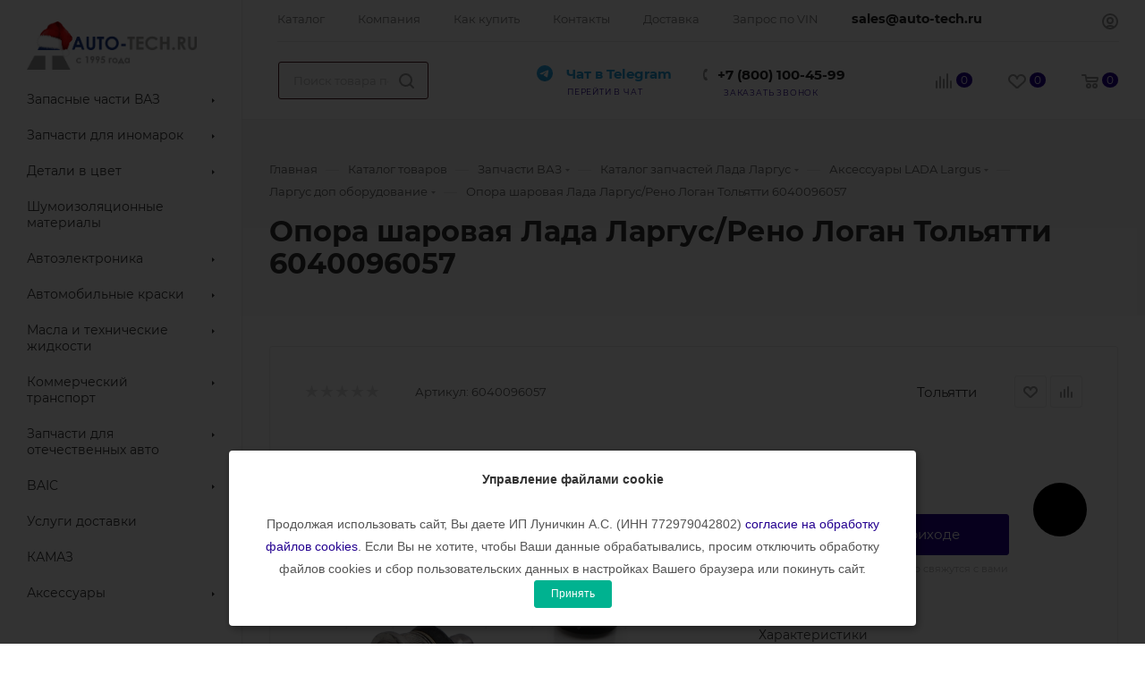

--- FILE ---
content_type: text/html; charset=UTF-8
request_url: https://www.auto-tech.ru/product/23712
body_size: 75896
content:
<!DOCTYPE html>
<html xmlns="http://www.w3.org/1999/xhtml" xml:lang="ru" lang="ru"  >
<head><link rel="canonical" href="https://www.auto-tech.ru/product/23712" />
	<title>Опора шаровая Лада Ларгус/Рено Логан Тольятти 6040096057 купить в Москве с доставкой по России - цена, характеристики, отзывы: интернет-магазин «Auto-tech.ru»</title>
	<meta name="viewport" content="initial-scale=1.0, width=device-width, maximum-scale=1" />
	<meta name="HandheldFriendly" content="true" />
	<meta name="yes" content="yes" />
	<meta name="apple-mobile-web-app-status-bar-style" content="black" />
	<meta name="SKYPE_TOOLBAR" content="SKYPE_TOOLBAR_PARSER_COMPATIBLE" />
	<meta http-equiv="Content-Type" content="text/html; charset=UTF-8" />
<meta name="description" content="Опора шаровая Лада Ларгус/Рено Логан Тольятти 6040096057 - цены, отзывы, фото, характеристики: купить в интернет-магазине «Авто-Тех». Гарантия качества, быстрая доставка по Москве и всей России" />
<link href="/bitrix/cache/css/s1/aspro_max/kernel_main/kernel_main_v1.css?175295883223659"  rel="stylesheet" />
<link href="/bitrix/css/aspro.max/notice.min.css?16609018252876"  rel="stylesheet" />
<link href="/bitrix/js/ui/design-tokens/dist/ui.design-tokens.min.css?171995242923463"  rel="stylesheet" />
<link href="/bitrix/js/ui/fonts/opensans/ui.font.opensans.min.css?16672368212320"  rel="stylesheet" />
<link href="/bitrix/js/main/popup/dist/main.popup.bundle.min.css?175295831828056"  rel="stylesheet" />
<link href="/bitrix/js/main/loader/dist/loader.bundle.min.css?16608926552029"  rel="stylesheet" />
<link href="/bitrix/js/main/core/css/core_viewer.min.css?171995244058384"  rel="stylesheet" />
<link href="/bitrix/js/ui/entity-selector/dist/entity-selector.bundle.min.css?175295833721436"  rel="stylesheet" />
<link href="/bitrix/js/ui/design-tokens/air/dist/air-design-tokens.min.css?1752958350104400"  rel="stylesheet" />
<link href="/bitrix/js/ui/switcher/dist/ui.switcher.bundle.min.css?17529583376763"  rel="stylesheet" />
<link href="/bitrix/js/ui/cnt/ui.cnt.min.css?17529583374259"  rel="stylesheet" />
<link href="/bitrix/js/ui/cnt/dist/cnt.bundle.min.css?17529583505784"  rel="stylesheet" />
<link href="/bitrix/js/ui/icon-set/icon-base.min.css?17529583371604"  rel="stylesheet" />
<link href="/bitrix/js/ui/icon-set/outline/style.min.css?175295833785783"  rel="stylesheet" />
<link href="/bitrix/js/ui/icon-set/main/style.min.css?175295833774857"  rel="stylesheet" />
<link href="/bitrix/js/ui/buttons/dist/ui.buttons.bundle.min.css?175295835069724"  rel="stylesheet" />
<link href="/bitrix/js/fileman/html_editor/html-editor.min.css?171135639656257"  rel="stylesheet" />
<link href="/bitrix/cache/css/s1/aspro_max/page_01d247bad530c805b249371cf1ced086/page_01d247bad530c805b249371cf1ced086_v1.css?1752958890131021"  rel="stylesheet" />
<link href="/bitrix/cache/css/s1/aspro_max/default_617449ba1bf13a42c6402d2935486f64/default_617449ba1bf13a42c6402d2935486f64_v1.css?175295879128266"  rel="stylesheet" />
<link href="/bitrix/panel/main/popup.min.css?169833665120774"  rel="stylesheet" />
<link href="/bitrix/cache/css/s1/aspro_max/template_3bb5131c500740c71980c684c7e4b159/template_3bb5131c500740c71980c684c7e4b159_v1.css?17684181571335799"  data-template-style="true" rel="stylesheet" />
<script>if(!window.BX)window.BX={};if(!window.BX.message)window.BX.message=function(mess){if(typeof mess==='object'){for(let i in mess) {BX.message[i]=mess[i];} return true;}};</script>
<script>(window.BX||top.BX).message({"JS_CORE_LOADING":"Загрузка...","JS_CORE_NO_DATA":"- Нет данных -","JS_CORE_WINDOW_CLOSE":"Закрыть","JS_CORE_WINDOW_EXPAND":"Развернуть","JS_CORE_WINDOW_NARROW":"Свернуть в окно","JS_CORE_WINDOW_SAVE":"Сохранить","JS_CORE_WINDOW_CANCEL":"Отменить","JS_CORE_WINDOW_CONTINUE":"Продолжить","JS_CORE_H":"ч","JS_CORE_M":"м","JS_CORE_S":"с","JSADM_AI_HIDE_EXTRA":"Скрыть лишние","JSADM_AI_ALL_NOTIF":"Показать все","JSADM_AUTH_REQ":"Требуется авторизация!","JS_CORE_WINDOW_AUTH":"Войти","JS_CORE_IMAGE_FULL":"Полный размер"});</script>
<script src="/bitrix/js/main/core/core.min.js?1752958339230432"></script>
<script>BX.Runtime.registerExtension({"name":"main.core","namespace":"BX","loaded":true});</script>
<script>BX.setJSList(["\/bitrix\/js\/main\/core\/core_ajax.js","\/bitrix\/js\/main\/core\/core_promise.js","\/bitrix\/js\/main\/polyfill\/promise\/js\/promise.js","\/bitrix\/js\/main\/loadext\/loadext.js","\/bitrix\/js\/main\/loadext\/extension.js","\/bitrix\/js\/main\/polyfill\/promise\/js\/promise.js","\/bitrix\/js\/main\/polyfill\/find\/js\/find.js","\/bitrix\/js\/main\/polyfill\/includes\/js\/includes.js","\/bitrix\/js\/main\/polyfill\/matches\/js\/matches.js","\/bitrix\/js\/ui\/polyfill\/closest\/js\/closest.js","\/bitrix\/js\/main\/polyfill\/fill\/main.polyfill.fill.js","\/bitrix\/js\/main\/polyfill\/find\/js\/find.js","\/bitrix\/js\/main\/polyfill\/matches\/js\/matches.js","\/bitrix\/js\/main\/polyfill\/core\/dist\/polyfill.bundle.js","\/bitrix\/js\/main\/core\/core.js","\/bitrix\/js\/main\/polyfill\/intersectionobserver\/js\/intersectionobserver.js","\/bitrix\/js\/main\/lazyload\/dist\/lazyload.bundle.js","\/bitrix\/js\/main\/polyfill\/core\/dist\/polyfill.bundle.js","\/bitrix\/js\/main\/parambag\/dist\/parambag.bundle.js"]);
</script>
<script>BX.Runtime.registerExtension({"name":"ui.dexie","namespace":"BX.DexieExport","loaded":true});</script>
<script>BX.Runtime.registerExtension({"name":"ls","namespace":"window","loaded":true});</script>
<script>BX.Runtime.registerExtension({"name":"fx","namespace":"window","loaded":true});</script>
<script>BX.Runtime.registerExtension({"name":"fc","namespace":"window","loaded":true});</script>
<script>(window.BX||top.BX).message({"NOTICE_ADDED2CART":"В корзине","NOTICE_CLOSE":"Закрыть","NOTICE_MORE":"и ещё #COUNT# #PRODUCTS#","NOTICE_PRODUCT0":"товаров","NOTICE_PRODUCT1":"товар","NOTICE_PRODUCT2":"товара","NOTICE_ADDED2DELAY":"В отложенных","NOTICE_ADDED2COMPARE":"В сравнении"});</script>
<script>BX.Runtime.registerExtension({"name":"aspro_notice","namespace":"window","loaded":true});</script>
<script>(window.BX||top.BX).message({"CT_BST_SEARCH_BUTTON2":"Найти","SEARCH_IN_SITE_FULL":"По всему сайту","SEARCH_IN_SITE":"Везде","SEARCH_IN_CATALOG_FULL":"По каталогу","SEARCH_IN_CATALOG":"Каталог"});</script>
<script>BX.Runtime.registerExtension({"name":"aspro_searchtitle","namespace":"window","loaded":true});</script>
<script>BX.Runtime.registerExtension({"name":"aspro_line_block","namespace":"window","loaded":true});</script>
<script>BX.Runtime.registerExtension({"name":"ui.design-tokens","namespace":"window","loaded":true});</script>
<script>BX.Runtime.registerExtension({"name":"ui.fonts.opensans","namespace":"window","loaded":true});</script>
<script>BX.Runtime.registerExtension({"name":"main.popup","namespace":"BX.Main","loaded":true});</script>
<script>BX.Runtime.registerExtension({"name":"popup","namespace":"window","loaded":true});</script>
<script>BX.Runtime.registerExtension({"name":"main.loader","namespace":"BX","loaded":true});</script>
<script>BX.Runtime.registerExtension({"name":"loader","namespace":"window","loaded":true});</script>
<script>(window.BX||top.BX).message({"DISK_MYOFFICE":false});(window.BX||top.BX).message({"JS_CORE_VIEWER_DOWNLOAD":"Скачать","JS_CORE_VIEWER_EDIT":"Редактировать","JS_CORE_VIEWER_DESCR_AUTHOR":"Автор","JS_CORE_VIEWER_DESCR_LAST_MODIFY":"Последние изменения","JS_CORE_VIEWER_TOO_BIG_FOR_VIEW":"Файл слишком большой для просмотра","JS_CORE_VIEWER_OPEN_WITH_GVIEWER":"Открыть файл в Google Viewer","JS_CORE_VIEWER_IFRAME_DESCR_ERROR":"К сожалению, не удалось открыть документ.","JS_CORE_VIEWER_IFRAME_PROCESS_SAVE_DOC":"Сохранение документа","JS_CORE_VIEWER_IFRAME_UPLOAD_DOC_TO_GOOGLE":"Загрузка документа","JS_CORE_VIEWER_IFRAME_CONVERT_ACCEPT":"Конвертировать","JS_CORE_VIEWER_IFRAME_CONVERT_DECLINE":"Отменить","JS_CORE_VIEWER_IFRAME_CONVERT_TO_NEW_FORMAT":"Документ будет сконвертирован в docx, xls, pptx, так как имеет старый формат.","JS_CORE_VIEWER_IFRAME_DESCR_SAVE_DOC":"Сохранить документ?","JS_CORE_VIEWER_IFRAME_SAVE_DOC":"Сохранить","JS_CORE_VIEWER_IFRAME_DISCARD_DOC":"Отменить изменения","JS_CORE_VIEWER_IFRAME_CHOICE_SERVICE_EDIT":"Редактировать с помощью","JS_CORE_VIEWER_IFRAME_SET_DEFAULT_SERVICE_EDIT":"Использовать для всех файлов","JS_CORE_VIEWER_IFRAME_CHOICE_SERVICE_EDIT_ACCEPT":"Применить","JS_CORE_VIEWER_IFRAME_CHOICE_SERVICE_EDIT_DECLINE":"Отменить","JS_CORE_VIEWER_IFRAME_UPLOAD_NEW_VERSION_IN_COMMENT":"Загрузил новую версию файла","JS_CORE_VIEWER_SERVICE_GOOGLE_DRIVE":"Google Docs","JS_CORE_VIEWER_SERVICE_SKYDRIVE":"MS Office Online","JS_CORE_VIEWER_IFRAME_CANCEL":"Отмена","JS_CORE_VIEWER_IFRAME_DESCR_SAVE_DOC_F":"В одном из окон вы редактируете данный документ. Если вы завершили работу над документом, нажмите \u0022#SAVE_DOC#\u0022, чтобы загрузить измененный файл на портал.","JS_CORE_VIEWER_SAVE":"Сохранить","JS_CORE_VIEWER_EDIT_IN_SERVICE":"Редактировать в #SERVICE#","JS_CORE_VIEWER_NOW_EDITING_IN_SERVICE":"Редактирование в #SERVICE#","JS_CORE_VIEWER_SAVE_TO_OWN_FILES_MSGVER_1":"Сохранить на Битрикс24.Диск","JS_CORE_VIEWER_DOWNLOAD_TO_PC":"Скачать на локальный компьютер","JS_CORE_VIEWER_GO_TO_FILE":"Перейти к файлу","JS_CORE_VIEWER_DESCR_SAVE_FILE_TO_OWN_FILES":"Файл #NAME# успешно сохранен\u003Cbr\u003Eв папку \u0022Файлы\\Сохраненные\u0022","JS_CORE_VIEWER_DESCR_PROCESS_SAVE_FILE_TO_OWN_FILES":"Файл #NAME# сохраняется\u003Cbr\u003Eна ваш \u0022Битрикс24.Диск\u0022","JS_CORE_VIEWER_HISTORY_ELEMENT":"История","JS_CORE_VIEWER_VIEW_ELEMENT":"Просмотреть","JS_CORE_VIEWER_THROUGH_VERSION":"Версия #NUMBER#","JS_CORE_VIEWER_THROUGH_LAST_VERSION":"Последняя версия","JS_CORE_VIEWER_DISABLE_EDIT_BY_PERM":"Автор не разрешил вам редактировать этот документ","JS_CORE_VIEWER_IFRAME_UPLOAD_NEW_VERSION_IN_COMMENT_F":"Загрузила новую версию файла","JS_CORE_VIEWER_IFRAME_UPLOAD_NEW_VERSION_IN_COMMENT_M":"Загрузил новую версию файла","JS_CORE_VIEWER_IFRAME_CONVERT_TO_NEW_FORMAT_EX":"Документ будет сконвертирован в формат #NEW_FORMAT#, так как текущий формат #OLD_FORMAT# является устаревшим.","JS_CORE_VIEWER_CONVERT_TITLE":"Конвертировать в #NEW_FORMAT#?","JS_CORE_VIEWER_CREATE_IN_SERVICE":"Создать с помощью #SERVICE#","JS_CORE_VIEWER_NOW_CREATING_IN_SERVICE":"Создание документа в #SERVICE#","JS_CORE_VIEWER_SAVE_AS":"Сохранить как","JS_CORE_VIEWER_CREATE_DESCR_SAVE_DOC_F":"В одном из окон вы создаете новый документ. Если вы завершили работу над документом, нажмите \u0022#SAVE_AS_DOC#\u0022, чтобы перейти к добавлению документа на портал.","JS_CORE_VIEWER_NOW_DOWNLOAD_FROM_SERVICE":"Загрузка документа из #SERVICE#","JS_CORE_VIEWER_EDIT_IN_LOCAL_SERVICE":"Редактировать на моём компьютере","JS_CORE_VIEWER_EDIT_IN_LOCAL_SERVICE_SHORT":"Редактировать на #SERVICE#","JS_CORE_VIEWER_SERVICE_LOCAL":"моём компьютере","JS_CORE_VIEWER_DOWNLOAD_B24_DESKTOP":"Скачать","JS_CORE_VIEWER_SERVICE_LOCAL_INSTALL_DESKTOP_MSGVER_1":"Для эффективного редактирования документов на компьютере, установите приложение для компьютера и подключите Битрикс24.Диск","JS_CORE_VIEWER_SHOW_FILE_DIALOG_OAUTH_NOTICE":"Для просмотра файла, пожалуйста, авторизуйтесь в своем аккаунте \u003Ca id=\u0022bx-js-disk-run-oauth-modal\u0022 href=\u0022#\u0022\u003E#SERVICE#\u003C\/a\u003E.","JS_CORE_VIEWER_SERVICE_OFFICE365":"Office365","JS_CORE_VIEWER_DOCUMENT_IS_LOCKED_BY":"Документ заблокирован на редактирование","JS_CORE_VIEWER_SERVICE_MYOFFICE":"МойОфис","JS_CORE_VIEWER_OPEN_PDF_PREVIEW":"Просмотреть pdf-версию файла","JS_CORE_VIEWER_AJAX_ACCESS_DENIED":"Не хватает прав для просмотра файла. Попробуйте обновить страницу.","JS_CORE_VIEWER_AJAX_CONNECTION_FAILED":"При попытке открыть файл возникла ошибка. Пожалуйста, попробуйте позже.","JS_CORE_VIEWER_AJAX_OPEN_NEW_TAB":"Открыть в новом окне","JS_CORE_VIEWER_AJAX_PRINT":"Распечатать","JS_CORE_VIEWER_TRANSFORMATION_IN_PROCESS":"Документ сохранён. Мы готовим его к показу.","JS_CORE_VIEWER_IFRAME_ERROR_TITLE":"Не удалось открыть документ","JS_CORE_VIEWER_DOWNLOAD_B24_DESKTOP_FULL":"Скачать приложение","JS_CORE_VIEWER_DOWNLOAD_DOCUMENT":"Скачать документ","JS_CORE_VIEWER_IFRAME_ERROR_COULD_NOT_VIEW":"К сожалению, не удалось просмотреть документ.","JS_CORE_VIEWER_ACTIONPANEL_MORE":"Ещё"});</script>
<script>BX.Runtime.registerExtension({"name":"viewer","namespace":"window","loaded":true});</script>
<script>(window.BX||top.BX).message({"UI_TAG_SELECTOR_SEARCH_PLACEHOLDER":"поиск","UI_TAG_SELECTOR_ADD_BUTTON_CAPTION":"Добавить","UI_TAG_SELECTOR_ADD_BUTTON_CAPTION_MORE":"Добавить еще","UI_TAG_SELECTOR_ADD_BUTTON_CAPTION_SINGLE":"Изменить","UI_TAG_SELECTOR_CREATE_BUTTON_CAPTION":"Создать","UI_SELECTOR_SEARCH_LOADER_TEXT":"Идет поиск дополнительных результатов...","UI_SELECTOR_SEARCH_TAB_TITLE":"Поиск","UI_SELECTOR_SEARCH_STUB_TITLE":"Нет совпадений","UI_SELECTOR_SEARCH_STUB_SUBTITLE_MSGVER_1":"Попробуйте изменить условия поиска","UI_SELECTOR_RECENT_TAB_TITLE":"Последние","UI_SELECTOR_ITEM_LINK_TITLE":"подробнее","UI_SELECTOR_TAB_STUB_TITLE":"В категории \u0026laquo;#TAB_TITLE#\u0026raquo; ничего не найдено","UI_SELECTOR_CREATE_ITEM_LABEL":"Создать:"});</script>
<script type="extension/settings" data-extension="ui.entity-selector">{"extensions":["catalog.entity-selector","highloadblock.entity-selector","seo.entity-selector"]}</script>
<script type="extension/settings" data-extension="catalog.entity-selector">{"entities":[{"id":"product","options":{"dynamicLoad":true,"dynamicSearch":true,"searchFields":[{"name":"supertitle","type":"string","system":true},{"name":"SEARCH_PROPERTIES","type":"string"},{"name":"PREVIEW_TEXT","type":"string"},{"name":"DETAIL_TEXT","type":"string"},{"name":"PARENT_NAME","type":"string"},{"name":"PARENT_SEARCH_PROPERTIES","type":"string"},{"name":"PARENT_PREVIEW_TEXT","type":"string"},{"name":"PARENT_DETAIL_TEXT","type":"string"}],"itemOptions":{"default":{"avatar":"\/bitrix\/js\/catalog\/entity-selector\/src\/images\/product.svg","captionOptions":{"fitContent":true,"maxWidth":150}}}}},{"id":"product_variation","options":{"dynamicLoad":false,"dynamicSearch":true,"searchFields":[{"name":"supertitle","type":"string","system":true},{"name":"SEARCH_PROPERTIES","type":"string"},{"name":"PREVIEW_TEXT","type":"string"},{"name":"DETAIL_TEXT","type":"string"},{"name":"PARENT_NAME","type":"string"},{"name":"PARENT_SEARCH_PROPERTIES","type":"string"},{"name":"PARENT_PREVIEW_TEXT","type":"string"},{"name":"PARENT_DETAIL_TEXT","type":"string"}],"itemOptions":{"default":{"avatar":"\/bitrix\/js\/catalog\/entity-selector\/src\/images\/product.svg","captionOptions":{"fitContent":true,"maxWidth":150}}}}},{"id":"variation","options":{"dynamicLoad":true,"dynamicSearch":true,"searchFields":[{"name":"supertitle","type":"string","system":true},{"name":"SEARCH_PROPERTIES","type":"string"},{"name":"PREVIEW_TEXT","type":"string"},{"name":"DETAIL_TEXT","type":"string"},{"name":"PARENT_NAME","type":"string"},{"name":"PARENT_SEARCH_PROPERTIES","type":"string"},{"name":"PARENT_PREVIEW_TEXT","type":"string"},{"name":"PARENT_DETAIL_TEXT","type":"string"}],"itemOptions":{"default":{"avatar":"\/bitrix\/js\/catalog\/entity-selector\/src\/images\/product.svg","captionOptions":{"fitContent":true,"maxWidth":150}}}}},{"id":"store","options":{"itemOptions":{"default":{"avatar":"\/bitrix\/js\/catalog\/entity-selector\/src\/images\/store.svg"}}}},{"id":"dynamic","options":{"itemOptions":{"default":{"avatar":"\/bitrix\/js\/catalog\/entity-selector\/src\/images\/dynamic.svg"}}}},{"id":"agent-contractor-product-variation","options":{"dynamicLoad":true,"dynamicSearch":true,"searchFields":[{"name":"supertitle","type":"string","system":true},{"name":"SEARCH_PROPERTIES","type":"string"},{"name":"PREVIEW_TEXT","type":"string"},{"name":"DETAIL_TEXT","type":"string"},{"name":"PARENT_NAME","type":"string"},{"name":"PARENT_SEARCH_PROPERTIES","type":"string"},{"name":"PARENT_PREVIEW_TEXT","type":"string"},{"name":"PARENT_DETAIL_TEXT","type":"string"}],"itemOptions":{"default":{"avatar":"\/bitrix\/js\/catalog\/entity-selector\/src\/images\/product.svg","captionOptions":{"fitContent":true,"maxWidth":150}}}}},{"id":"agent-contractor-section","options":{"dynamicLoad":true,"dynamicSearch":true,"searchFields":[{"name":"supertitle","type":"string","system":true},{"name":"SEARCH_PROPERTIES","type":"string"},{"name":"PREVIEW_TEXT","type":"string"},{"name":"DETAIL_TEXT","type":"string"},{"name":"PARENT_NAME","type":"string"},{"name":"PARENT_SEARCH_PROPERTIES","type":"string"},{"name":"PARENT_PREVIEW_TEXT","type":"string"},{"name":"PARENT_DETAIL_TEXT","type":"string"}],"itemOptions":{"default":{"avatar":"\/bitrix\/js\/catalog\/entity-selector\/src\/images\/product.svg","captionOptions":{"fitContent":true,"maxWidth":150}}},"tagOptions":{"default":{"textColor":"#535c69","bgColor":"#d2f95f"}}}}]}</script>
<script>BX.Runtime.registerExtension({"name":"catalog.entity-selector","namespace":"window","loaded":true});</script>
<script type="extension/settings" data-extension="highloadblock.entity-selector">{"entities":[{"id":"highloadblock-element","options":{"dynamicLoad":true,"dynamicSearch":true}}]}</script>
<script>BX.Runtime.registerExtension({"name":"highloadblock.entity-selector","namespace":"window","loaded":true});</script>
<script>BX.Runtime.registerExtension({"name":"ui.entity-selector","namespace":"BX.UI.EntitySelector","loaded":true});</script>
<script>BX.Runtime.registerExtension({"name":"ui.design-tokens.air","namespace":"window","loaded":true});</script>
<script>BX.Runtime.registerExtension({"name":"ui.icon-set.api.core","namespace":"BX.UI.IconSet","loaded":true});</script>
<script>(window.BX||top.BX).message({"UI_SWITCHER_ON":"вкл","UI_SWITCHER_OFF":"выкл"});(window.BX||top.BX).message({"UI_SWITCHER_ON":"вкл","UI_SWITCHER_OFF":"выкл"});</script>
<script>BX.Runtime.registerExtension({"name":"ui.switcher","namespace":"BX.UI","loaded":true});</script>
<script>BX.Runtime.registerExtension({"name":"ui.cnt","namespace":"BX.UI","loaded":true});</script>
<script>BX.Runtime.registerExtension({"name":"ui.icon-set","namespace":"window","loaded":true});</script>
<script>BX.Runtime.registerExtension({"name":"ui.icon-set.outline","namespace":"window","loaded":true});</script>
<script>BX.Runtime.registerExtension({"name":"ui.icon-set.main","namespace":"window","loaded":true});</script>
<script>(window.BX||top.BX).message({"UI_BUTTONS_SAVE_BTN_TEXT":"Сохранить","UI_BUTTONS_CREATE_BTN_TEXT":"Создать","UI_BUTTONS_ADD_BTN_TEXT":"Добавить","UI_BUTTONS_SEND_BTN_TEXT":"Отправить","UI_BUTTONS_CANCEL_BTN_TEXT":"Отменить","UI_BUTTONS_CLOSE_BTN_TEXT":"Закрыть","UI_BUTTONS_APPLY_BTN_TEXT":"Применить"});</script>
<script>BX.Runtime.registerExtension({"name":"ui.buttons","namespace":"BX.UI","loaded":true});</script>
<script>BX.Runtime.registerExtension({"name":"main.pageobject","namespace":"window","loaded":true});</script>
<script>(window.BX||top.BX).message({"JS_CORE_LOADING":"Загрузка...","JS_CORE_NO_DATA":"- Нет данных -","JS_CORE_WINDOW_CLOSE":"Закрыть","JS_CORE_WINDOW_EXPAND":"Развернуть","JS_CORE_WINDOW_NARROW":"Свернуть в окно","JS_CORE_WINDOW_SAVE":"Сохранить","JS_CORE_WINDOW_CANCEL":"Отменить","JS_CORE_WINDOW_CONTINUE":"Продолжить","JS_CORE_H":"ч","JS_CORE_M":"м","JS_CORE_S":"с","JSADM_AI_HIDE_EXTRA":"Скрыть лишние","JSADM_AI_ALL_NOTIF":"Показать все","JSADM_AUTH_REQ":"Требуется авторизация!","JS_CORE_WINDOW_AUTH":"Войти","JS_CORE_IMAGE_FULL":"Полный размер"});</script>
<script>BX.Runtime.registerExtension({"name":"window","namespace":"window","loaded":true});</script>
<script>(window.BX||top.BX).message({"AMPM_MODE":false});(window.BX||top.BX).message({"MONTH_1":"Январь","MONTH_2":"Февраль","MONTH_3":"Март","MONTH_4":"Апрель","MONTH_5":"Май","MONTH_6":"Июнь","MONTH_7":"Июль","MONTH_8":"Август","MONTH_9":"Сентябрь","MONTH_10":"Октябрь","MONTH_11":"Ноябрь","MONTH_12":"Декабрь","MONTH_1_S":"января","MONTH_2_S":"февраля","MONTH_3_S":"марта","MONTH_4_S":"апреля","MONTH_5_S":"мая","MONTH_6_S":"июня","MONTH_7_S":"июля","MONTH_8_S":"августа","MONTH_9_S":"сентября","MONTH_10_S":"октября","MONTH_11_S":"ноября","MONTH_12_S":"декабря","MON_1":"янв","MON_2":"фев","MON_3":"мар","MON_4":"апр","MON_5":"мая","MON_6":"июн","MON_7":"июл","MON_8":"авг","MON_9":"сен","MON_10":"окт","MON_11":"ноя","MON_12":"дек","DAY_OF_WEEK_0":"Воскресенье","DAY_OF_WEEK_1":"Понедельник","DAY_OF_WEEK_2":"Вторник","DAY_OF_WEEK_3":"Среда","DAY_OF_WEEK_4":"Четверг","DAY_OF_WEEK_5":"Пятница","DAY_OF_WEEK_6":"Суббота","DOW_0":"Вс","DOW_1":"Пн","DOW_2":"Вт","DOW_3":"Ср","DOW_4":"Чт","DOW_5":"Пт","DOW_6":"Сб","FD_SECOND_AGO_0":"#VALUE# секунд назад","FD_SECOND_AGO_1":"#VALUE# секунду назад","FD_SECOND_AGO_10_20":"#VALUE# секунд назад","FD_SECOND_AGO_MOD_1":"#VALUE# секунду назад","FD_SECOND_AGO_MOD_2_4":"#VALUE# секунды назад","FD_SECOND_AGO_MOD_OTHER":"#VALUE# секунд назад","FD_SECOND_DIFF_0":"#VALUE# секунд","FD_SECOND_DIFF_1":"#VALUE# секунда","FD_SECOND_DIFF_10_20":"#VALUE# секунд","FD_SECOND_DIFF_MOD_1":"#VALUE# секунда","FD_SECOND_DIFF_MOD_2_4":"#VALUE# секунды","FD_SECOND_DIFF_MOD_OTHER":"#VALUE# секунд","FD_SECOND_SHORT":"#VALUE#с","FD_MINUTE_AGO_0":"#VALUE# минут назад","FD_MINUTE_AGO_1":"#VALUE# минуту назад","FD_MINUTE_AGO_10_20":"#VALUE# минут назад","FD_MINUTE_AGO_MOD_1":"#VALUE# минуту назад","FD_MINUTE_AGO_MOD_2_4":"#VALUE# минуты назад","FD_MINUTE_AGO_MOD_OTHER":"#VALUE# минут назад","FD_MINUTE_DIFF_0":"#VALUE# минут","FD_MINUTE_DIFF_1":"#VALUE# минута","FD_MINUTE_DIFF_10_20":"#VALUE# минут","FD_MINUTE_DIFF_MOD_1":"#VALUE# минута","FD_MINUTE_DIFF_MOD_2_4":"#VALUE# минуты","FD_MINUTE_DIFF_MOD_OTHER":"#VALUE# минут","FD_MINUTE_0":"#VALUE# минут","FD_MINUTE_1":"#VALUE# минуту","FD_MINUTE_10_20":"#VALUE# минут","FD_MINUTE_MOD_1":"#VALUE# минуту","FD_MINUTE_MOD_2_4":"#VALUE# минуты","FD_MINUTE_MOD_OTHER":"#VALUE# минут","FD_MINUTE_SHORT":"#VALUE#мин","FD_HOUR_AGO_0":"#VALUE# часов назад","FD_HOUR_AGO_1":"#VALUE# час назад","FD_HOUR_AGO_10_20":"#VALUE# часов назад","FD_HOUR_AGO_MOD_1":"#VALUE# час назад","FD_HOUR_AGO_MOD_2_4":"#VALUE# часа назад","FD_HOUR_AGO_MOD_OTHER":"#VALUE# часов назад","FD_HOUR_DIFF_0":"#VALUE# часов","FD_HOUR_DIFF_1":"#VALUE# час","FD_HOUR_DIFF_10_20":"#VALUE# часов","FD_HOUR_DIFF_MOD_1":"#VALUE# час","FD_HOUR_DIFF_MOD_2_4":"#VALUE# часа","FD_HOUR_DIFF_MOD_OTHER":"#VALUE# часов","FD_HOUR_SHORT":"#VALUE#ч","FD_YESTERDAY":"вчера","FD_TODAY":"сегодня","FD_TOMORROW":"завтра","FD_DAY_AGO_0":"#VALUE# дней назад","FD_DAY_AGO_1":"#VALUE# день назад","FD_DAY_AGO_10_20":"#VALUE# дней назад","FD_DAY_AGO_MOD_1":"#VALUE# день назад","FD_DAY_AGO_MOD_2_4":"#VALUE# дня назад","FD_DAY_AGO_MOD_OTHER":"#VALUE# дней назад","FD_DAY_DIFF_0":"#VALUE# дней","FD_DAY_DIFF_1":"#VALUE# день","FD_DAY_DIFF_10_20":"#VALUE# дней","FD_DAY_DIFF_MOD_1":"#VALUE# день","FD_DAY_DIFF_MOD_2_4":"#VALUE# дня","FD_DAY_DIFF_MOD_OTHER":"#VALUE# дней","FD_DAY_AT_TIME":"#DAY# в #TIME#","FD_DAY_SHORT":"#VALUE#д","FD_MONTH_AGO_0":"#VALUE# месяцев назад","FD_MONTH_AGO_1":"#VALUE# месяц назад","FD_MONTH_AGO_10_20":"#VALUE# месяцев назад","FD_MONTH_AGO_MOD_1":"#VALUE# месяц назад","FD_MONTH_AGO_MOD_2_4":"#VALUE# месяца назад","FD_MONTH_AGO_MOD_OTHER":"#VALUE# месяцев назад","FD_MONTH_DIFF_0":"#VALUE# месяцев","FD_MONTH_DIFF_1":"#VALUE# месяц","FD_MONTH_DIFF_10_20":"#VALUE# месяцев","FD_MONTH_DIFF_MOD_1":"#VALUE# месяц","FD_MONTH_DIFF_MOD_2_4":"#VALUE# месяца","FD_MONTH_DIFF_MOD_OTHER":"#VALUE# месяцев","FD_MONTH_SHORT":"#VALUE#мес","FD_YEARS_AGO_0":"#VALUE# лет назад","FD_YEARS_AGO_1":"#VALUE# год назад","FD_YEARS_AGO_10_20":"#VALUE# лет назад","FD_YEARS_AGO_MOD_1":"#VALUE# год назад","FD_YEARS_AGO_MOD_2_4":"#VALUE# года назад","FD_YEARS_AGO_MOD_OTHER":"#VALUE# лет назад","FD_YEARS_DIFF_0":"#VALUE# лет","FD_YEARS_DIFF_1":"#VALUE# год","FD_YEARS_DIFF_10_20":"#VALUE# лет","FD_YEARS_DIFF_MOD_1":"#VALUE# год","FD_YEARS_DIFF_MOD_2_4":"#VALUE# года","FD_YEARS_DIFF_MOD_OTHER":"#VALUE# лет","FD_YEARS_SHORT_0":"#VALUE#л","FD_YEARS_SHORT_1":"#VALUE#г","FD_YEARS_SHORT_10_20":"#VALUE#л","FD_YEARS_SHORT_MOD_1":"#VALUE#г","FD_YEARS_SHORT_MOD_2_4":"#VALUE#г","FD_YEARS_SHORT_MOD_OTHER":"#VALUE#л","CAL_BUTTON":"Выбрать","CAL_TIME_SET":"Установить время","CAL_TIME":"Время","FD_LAST_SEEN_TOMORROW":"завтра в #TIME#","FD_LAST_SEEN_NOW":"только что","FD_LAST_SEEN_TODAY":"сегодня в #TIME#","FD_LAST_SEEN_YESTERDAY":"вчера в #TIME#","FD_LAST_SEEN_MORE_YEAR":"более года назад","FD_UNIT_ORDER":"Y m d H i s","FD_SEPARATOR":"\u0026#32;","FD_SEPARATOR_SHORT":"\u0026#32;"});</script>
<script type="extension/settings" data-extension="main.date">{"formats":{"FORMAT_DATE":"DD.MM.YYYY","FORMAT_DATETIME":"DD.MM.YYYY HH:MI:SS","SHORT_DATE_FORMAT":"d.m.Y","MEDIUM_DATE_FORMAT":"j M Y","LONG_DATE_FORMAT":"j F Y","DAY_MONTH_FORMAT":"j F","DAY_SHORT_MONTH_FORMAT":"j M","SHORT_DAY_OF_WEEK_MONTH_FORMAT":"D, j F","SHORT_DAY_OF_WEEK_SHORT_MONTH_FORMAT":"D, j M","DAY_OF_WEEK_MONTH_FORMAT":"l, j F","FULL_DATE_FORMAT":"l, j F Y","SHORT_TIME_FORMAT":"H:i","LONG_TIME_FORMAT":"H:i:s"}}</script>
<script>BX.Runtime.registerExtension({"name":"main.date","namespace":"BX.Main","loaded":true});</script>
<script>(window.BX||top.BX).message({"WEEK_START":1});</script>
<script>BX.Runtime.registerExtension({"name":"date","namespace":"window","loaded":true});</script>
<script>BX.Runtime.registerExtension({"name":"timer","namespace":"window","loaded":true});</script>
<script>BX.Runtime.registerExtension({"name":"html_editor","namespace":"window","loaded":true});</script>
<script type="extension/settings" data-extension="currency.currency-core">{"region":"ru"}</script>
<script>BX.Runtime.registerExtension({"name":"currency.currency-core","namespace":"BX.Currency","loaded":true});</script>
<script>BX.Runtime.registerExtension({"name":"currency","namespace":"window","loaded":true});</script>
<script>BX.Runtime.registerExtension({"name":"aspro_swiper_init","namespace":"window","loaded":true});</script>
<script>BX.Runtime.registerExtension({"name":"aspro_swiper","namespace":"window","loaded":true});</script>
<script>BX.Runtime.registerExtension({"name":"aspro_swiper_main_styles","namespace":"window","loaded":true});</script>
<script>BX.Runtime.registerExtension({"name":"aspro_owl_carousel","namespace":"window","loaded":true});</script>
<script>BX.Runtime.registerExtension({"name":"aspro_catalog_element","namespace":"window","loaded":true});</script>
<script>BX.Runtime.registerExtension({"name":"aspro_detail_gallery","namespace":"window","loaded":true});</script>
<script>BX.Runtime.registerExtension({"name":"aspro_fancybox","namespace":"window","loaded":true});</script>
<script>BX.Runtime.registerExtension({"name":"aspro_animation_ext","namespace":"window","loaded":true});</script>
<script>(window.BX||top.BX).message({"LANGUAGE_ID":"ru","FORMAT_DATE":"DD.MM.YYYY","FORMAT_DATETIME":"DD.MM.YYYY HH:MI:SS","COOKIE_PREFIX":"BITRIX_SM","SERVER_TZ_OFFSET":"10800","UTF_MODE":"Y","SITE_ID":"s1","SITE_DIR":"\/","USER_ID":"","SERVER_TIME":1768760012,"USER_TZ_OFFSET":0,"USER_TZ_AUTO":"Y","bitrix_sessid":"00e8553c00edd31688a52b8adb767250"});</script>

<script  src="/bitrix/cache/js/s1/aspro_max/kernel_main/kernel_main_v1.js?1753163821205778"></script>
<script src="/bitrix/js/ui/dexie/dist/dexie.bundle.min.js?1752958336102530"></script>
<script src="/bitrix/js/main/core/core_ls.min.js?17400389172683"></script>
<script src="/bitrix/js/main/core/core_frame_cache.min.js?175295833810481"></script>
<script src="/bitrix/js/main/ajax.min.js?166089265522194"></script>
<script src="/bitrix/js/aspro.max/notice.min.js?166090182514243"></script>
<script src="/bitrix/js/main/popup/dist/main.popup.bundle.min.js?175295833866962"></script>
<script src="/bitrix/js/main/loader/dist/loader.bundle.min.js?17199524404392"></script>
<script src="/bitrix/js/main/core/core_viewer.min.js?174348079399555"></script>
<script src="/bitrix/js/ui/entity-selector/dist/entity-selector.bundle.min.js?1752958353173412"></script>
<script src="/bitrix/js/ui/icon-set/api/core/dist/ui.icon-set.core.bundle.min.js?175295833732678"></script>
<script src="/bitrix/js/ui/switcher/dist/ui.switcher.bundle.min.js?17529583378553"></script>
<script src="/bitrix/js/ui/cnt/dist/cnt.bundle.min.js?175295835010460"></script>
<script src="/bitrix/js/ui/buttons/dist/ui.buttons.bundle.min.js?175295835060329"></script>
<script  src="/bitrix/cache/js/s1/aspro_max/kernel_htmleditor/kernel_htmleditor_v1.js?1752958791512222"></script>
<script src="/bitrix/js/currency/currency-core/dist/currency-core.bundle.min.js?17199523954569"></script>
<script src="/bitrix/js/currency/core_currency.min.js?1719952395835"></script>
<script>BX.setJSList(["\/bitrix\/js\/main\/core\/core_fx.js","\/bitrix\/js\/main\/pageobject\/pageobject.js","\/bitrix\/js\/main\/core\/core_window.js","\/bitrix\/js\/main\/date\/main.date.js","\/bitrix\/js\/main\/core\/core_date.js","\/bitrix\/js\/main\/utils.js","\/bitrix\/js\/main\/core\/core_timer.js","\/bitrix\/js\/main\/dd.js","\/bitrix\/js\/main\/core\/core_uf.js","\/bitrix\/js\/main\/core\/core_dd.js","\/bitrix\/js\/main\/core\/core_tooltip.js","\/bitrix\/js\/main\/core\/core_autosave.js","\/bitrix\/js\/fileman\/html_editor\/range.js","\/bitrix\/js\/fileman\/html_editor\/html-actions.js","\/bitrix\/js\/fileman\/html_editor\/html-views.js","\/bitrix\/js\/fileman\/html_editor\/html-parser.js","\/bitrix\/js\/fileman\/html_editor\/html-base-controls.js","\/bitrix\/js\/fileman\/html_editor\/html-controls.js","\/bitrix\/js\/fileman\/html_editor\/html-components.js","\/bitrix\/js\/fileman\/html_editor\/html-snippets.js","\/bitrix\/js\/fileman\/html_editor\/html-editor.js","\/bitrix\/templates\/aspro_max\/components\/bitrix\/catalog\/main\/script.js","\/bitrix\/templates\/aspro_max\/components\/bitrix\/catalog.element\/main\/script.js","\/bitrix\/templates\/aspro_max\/components\/bitrix\/sale.gift.product\/main\/script.js","\/bitrix\/templates\/aspro_max\/components\/bitrix\/sale.gift.main.products\/main\/script.js","\/bitrix\/templates\/aspro_max\/js\/slider.swiper.min.js","\/bitrix\/templates\/aspro_max\/vendor\/js\/carousel\/swiper\/swiper-bundle.min.js","\/bitrix\/templates\/aspro_max\/js\/jquery.history.js","\/bitrix\/templates\/aspro_max\/vendor\/js\/carousel\/owl\/owl.carousel.min.js","\/bitrix\/templates\/aspro_max\/js\/catalog_element.min.js","\/bitrix\/templates\/aspro_max\/js\/jquery.fancybox.min.js","\/bitrix\/templates\/aspro_max\/js\/observer.js","\/bitrix\/templates\/aspro_max\/js\/jquery.actual.min.js","\/bitrix\/templates\/aspro_max\/js\/jqModal.js","\/bitrix\/templates\/aspro_max\/vendor\/js\/bootstrap.js","\/bitrix\/templates\/aspro_max\/vendor\/js\/jquery.appear.js","\/bitrix\/templates\/aspro_max\/vendor\/js\/ripple.js","\/bitrix\/templates\/aspro_max\/vendor\/js\/velocity\/velocity.js","\/bitrix\/templates\/aspro_max\/vendor\/js\/velocity\/velocity.ui.js","\/bitrix\/templates\/aspro_max\/js\/browser.js","\/bitrix\/templates\/aspro_max\/js\/jquery.uniform.min.js","\/bitrix\/templates\/aspro_max\/vendor\/js\/sticky-sidebar.js","\/bitrix\/templates\/aspro_max\/js\/jquery.validate.min.js","\/bitrix\/templates\/aspro_max\/js\/jquery.inputmask.bundle.min.js","\/bitrix\/templates\/aspro_max\/js\/jquery.easing.1.3.js","\/bitrix\/templates\/aspro_max\/js\/equalize.min.js","\/bitrix\/templates\/aspro_max\/js\/jquery.alphanumeric.js","\/bitrix\/templates\/aspro_max\/js\/jquery.cookie.js","\/bitrix\/templates\/aspro_max\/js\/jquery.plugin.min.js","\/bitrix\/templates\/aspro_max\/js\/jquery.countdown.min.js","\/bitrix\/templates\/aspro_max\/js\/jquery.countdown-ru.js","\/bitrix\/templates\/aspro_max\/js\/jquery.ikSelect.js","\/bitrix\/templates\/aspro_max\/js\/jquery.mobile.custom.touch.min.js","\/bitrix\/templates\/aspro_max\/js\/jquery.dotdotdot.js","\/bitrix\/templates\/aspro_max\/js\/rating_likes.js","\/bitrix\/templates\/aspro_max\/js\/buy_services.js","\/bitrix\/templates\/aspro_max\/js\/mobile.js","\/bitrix\/templates\/aspro_max\/js\/jquery.mousewheel.min.js","\/bitrix\/templates\/aspro_max\/js\/jquery.mCustomScrollbar.js","\/bitrix\/templates\/aspro_max\/js\/scrollTabs.js","\/bitrix\/templates\/aspro_max\/js\/main.js","\/bitrix\/templates\/aspro_max\/js\/blocks\/blocks.js","\/bitrix\/components\/bitrix\/search.title\/script.js","\/bitrix\/templates\/aspro_max\/components\/bitrix\/search.title\/mega_menu\/script.js","\/bitrix\/templates\/aspro_max\/js\/searchtitle.js","\/bitrix\/templates\/aspro_max\/components\/bitrix\/menu\/menu_in_burger\/script.js","\/bitrix\/templates\/aspro_max\/components\/bitrix\/search.title\/corp\/script.js","\/bitrix\/templates\/aspro_max\/components\/bitrix\/menu\/left_catalog\/script.js","\/bitrix\/templates\/aspro_max\/components\/bitrix\/menu\/top\/script.js","\/bitrix\/components\/aspro\/marketing.popup.max\/templates\/.default\/script.js","\/bitrix\/templates\/aspro_max\/components\/bitrix\/search.title\/fixed\/script.js","\/bitrix\/templates\/aspro_max\/js\/custom.js","\/bitrix\/templates\/aspro_max\/components\/bitrix\/forum.topic.reviews\/main\/script.js","\/bitrix\/components\/bitrix\/main.post.form\/templates\/.default\/script.js","\/bitrix\/templates\/aspro_max\/components\/atech\/subscribe.edit\/footer\/script.js"]);</script>
<script>BX.setCSSList(["\/bitrix\/js\/main\/core\/css\/core_date.css","\/bitrix\/js\/main\/core\/css\/core_uf.css","\/bitrix\/js\/main\/core\/css\/core_tooltip.css","\/bitrix\/templates\/aspro_max\/components\/bitrix\/catalog\/main\/style.css","\/bitrix\/templates\/aspro_max\/components\/bitrix\/iblock.vote\/element_rating\/style.css","\/bitrix\/templates\/aspro_max\/components\/bitrix\/sale.gift.main.products\/main\/style.css","\/bitrix\/templates\/aspro_max\/vendor\/css\/carousel\/swiper\/swiper-bundle.min.css","\/bitrix\/templates\/aspro_max\/css\/slider.swiper.min.css","\/bitrix\/templates\/aspro_max\/css\/main_slider.min.css","\/bitrix\/templates\/aspro_max\/vendor\/css\/carousel\/owl\/owl.carousel.min.css","\/bitrix\/templates\/aspro_max\/vendor\/css\/carousel\/owl\/owl.theme.default.min.css","\/bitrix\/templates\/aspro_max\/css\/detail-gallery.css","\/bitrix\/templates\/aspro_max\/css\/jquery.fancybox.min.css","\/bitrix\/templates\/aspro_max\/css\/animation\/animation_ext.css","\/bitrix\/templates\/aspro_max\/css\/fonts\/montserrat\/css\/montserrat.min.css","\/bitrix\/templates\/aspro_max\/css\/blocks\/dark-light-theme.css","\/bitrix\/templates\/aspro_max\/css\/colored.css","\/bitrix\/templates\/aspro_max\/vendor\/css\/bootstrap.min.css","\/bitrix\/templates\/aspro_max\/css\/styles.css","\/bitrix\/templates\/aspro_max\/css\/blocks\/blocks.css","\/bitrix\/templates\/aspro_max\/css\/blocks\/common.blocks\/counter-state\/counter-state.css","\/bitrix\/templates\/aspro_max\/css\/banners.css","\/bitrix\/templates\/aspro_max\/css\/menu.css","\/bitrix\/templates\/aspro_max\/css\/catalog.css","\/bitrix\/templates\/aspro_max\/css\/jquery.mCustomScrollbar.min.css","\/bitrix\/templates\/aspro_max\/vendor\/css\/ripple.css","\/bitrix\/templates\/aspro_max\/css\/left_block_main_page.css","\/bitrix\/templates\/aspro_max\/css\/stores.css","\/bitrix\/templates\/aspro_max\/css\/yandex_map.css","\/bitrix\/templates\/aspro_max\/css\/buy_services.css","\/bitrix\/templates\/aspro_max\/css\/header_fixed.css","\/bitrix\/templates\/aspro_max\/ajax\/ajax.css","\/bitrix\/templates\/aspro_max\/css\/searchtitle.css","\/bitrix\/templates\/aspro_max\/css\/blocks\/line-block.min.css","\/bitrix\/templates\/aspro_max\/components\/bitrix\/menu\/left_catalog\/style.css","\/bitrix\/templates\/aspro_max\/components\/bitrix\/menu\/top\/style.css","\/bitrix\/templates\/aspro_max\/components\/bitrix\/breadcrumb\/main\/style.css","\/bitrix\/templates\/aspro_max\/css\/footer.css","\/bitrix\/components\/aspro\/marketing.popup.max\/templates\/.default\/style.css","\/bitrix\/templates\/aspro_max\/css\/header28.css","\/bitrix\/templates\/aspro_max\/styles.css","\/bitrix\/templates\/aspro_max\/template_styles.css","\/bitrix\/templates\/aspro_max\/css\/header.css","\/bitrix\/templates\/aspro_max\/css\/media.css","\/bitrix\/templates\/aspro_max\/css\/h1-bold.css","\/bitrix\/templates\/aspro_max\/css\/lower-buttons.css","\/bitrix\/templates\/aspro_max\/themes\/custom_s1\/theme.css","\/bitrix\/templates\/aspro_max\/css\/widths\/width-3.css","\/bitrix\/templates\/aspro_max\/css\/fonts\/font-10.css","\/bitrix\/templates\/aspro_max\/css\/custom.css","\/bitrix\/components\/bitrix\/main.post.form\/templates\/.default\/style.css"]);</script>
<script>BX.message({'PHONE':'Телефон','FAST_VIEW':'Быстрый просмотр','TABLES_SIZE_TITLE':'Подбор размера','SOCIAL':'Социальные сети','DESCRIPTION':'Описание магазина','ITEMS':'Товары','LOGO':'Логотип','REGISTER_INCLUDE_AREA':'Текст о регистрации','AUTH_INCLUDE_AREA':'Текст об авторизации','FRONT_IMG':'Изображение компании','EMPTY_CART':'пуста','CATALOG_VIEW_MORE':'... Показать все','CATALOG_VIEW_LESS':'... Свернуть','JS_REQUIRED':'Заполните это поле','JS_FORMAT':'Неверный формат','JS_FILE_EXT':'Недопустимое расширение файла','JS_PASSWORD_COPY':'Пароли не совпадают','JS_PASSWORD_LENGTH':'Минимум 6 символов','JS_ERROR':'Неверно заполнено поле','JS_FILE_SIZE':'Максимальный размер 5мб','JS_FILE_BUTTON_NAME':'Выберите файл','JS_FILE_DEFAULT':'Прикрепите файл','JS_DATE':'Некорректная дата','JS_DATETIME':'Некорректная дата/время','JS_REQUIRED_LICENSES':'Согласитесь с условиями','JS_REQUIRED_OFFER':'Согласитесь с условиями','LICENSE_PROP':'Согласие на обработку персональных данных','LOGIN_LEN':'Введите минимум {0} символа','FANCY_CLOSE':'Закрыть','FANCY_NEXT':'Следующий','FANCY_PREV':'Предыдущий','TOP_AUTH_REGISTER':'Регистрация','CALLBACK':'Заказать звонок','ASK':'Задать вопрос','REVIEW':'Оставить отзыв','S_CALLBACK':'Заказать звонок','UNTIL_AKC':'До конца акции','TITLE_QUANTITY_BLOCK':'Остаток','TITLE_QUANTITY':'шт','TOTAL_SUMM_ITEM':'Общая стоимость ','SUBSCRIBE_SUCCESS':'Вы успешно подписались','RECAPTCHA_TEXT':'Подтвердите, что вы не робот','JS_RECAPTCHA_ERROR':'Пройдите проверку','COUNTDOWN_SEC':'сек','COUNTDOWN_MIN':'мин','COUNTDOWN_HOUR':'час','COUNTDOWN_DAY0':'дн','COUNTDOWN_DAY1':'дн','COUNTDOWN_DAY2':'дн','COUNTDOWN_WEAK0':'Недель','COUNTDOWN_WEAK1':'Неделя','COUNTDOWN_WEAK2':'Недели','COUNTDOWN_MONTH0':'Месяцев','COUNTDOWN_MONTH1':'Месяц','COUNTDOWN_MONTH2':'Месяца','COUNTDOWN_YEAR0':'Лет','COUNTDOWN_YEAR1':'Год','COUNTDOWN_YEAR2':'Года','COUNTDOWN_COMPACT_SEC':'с','COUNTDOWN_COMPACT_MIN':'м','COUNTDOWN_COMPACT_HOUR':'ч','COUNTDOWN_COMPACT_DAY':'д','COUNTDOWN_COMPACT_WEAK':'н','COUNTDOWN_COMPACT_MONTH':'м','COUNTDOWN_COMPACT_YEAR0':'л','COUNTDOWN_COMPACT_YEAR1':'г','CATALOG_PARTIAL_BASKET_PROPERTIES_ERROR':'Заполнены не все свойства у добавляемого товара','CATALOG_EMPTY_BASKET_PROPERTIES_ERROR':'Выберите свойства товара, добавляемые в корзину в параметрах компонента','CATALOG_ELEMENT_NOT_FOUND':'Элемент не найден','ERROR_ADD2BASKET':'Ошибка добавления товара в корзину','CATALOG_SUCCESSFUL_ADD_TO_BASKET':'Успешное добавление товара в корзину','ERROR_BASKET_TITLE':'Ошибка корзины','ERROR_BASKET_PROP_TITLE':'Выберите свойства, добавляемые в корзину','ERROR_BASKET_BUTTON':'Выбрать','BASKET_TOP':'Корзина в шапке','ERROR_ADD_DELAY_ITEM':'Ошибка отложенной корзины','VIEWED_TITLE':'Ранее вы смотрели','VIEWED_BEFORE':'Ранее вы смотрели','BEST_TITLE':'Лучшие предложения','CT_BST_SEARCH_BUTTON':'Поиск','CT_BST_SEARCH2_BUTTON':'Найти','BASKET_PRINT_BUTTON':'Распечатать','BASKET_CLEAR_ALL_BUTTON':'Очистить','BASKET_QUICK_ORDER_BUTTON':'Быстрый заказ','BASKET_CONTINUE_BUTTON':'Продолжить покупки','BASKET_ORDER_BUTTON':'Оформить заказ','SHARE_BUTTON':'Поделиться','BASKET_CHANGE_TITLE':'Ваш заказ','BASKET_CHANGE_LINK':'Изменить','MORE_INFO_SKU':'Купить','FROM':'от','BEFORE':'до','TITLE_BLOCK_VIEWED_NAME':'Ранее вы смотрели','T_BASKET':'Корзина','FILTER_EXPAND_VALUES':'Показать все','FILTER_HIDE_VALUES':'Свернуть','FULL_ORDER':'Полный заказ','CUSTOM_COLOR_CHOOSE':'Выбрать','CUSTOM_COLOR_CANCEL':'Отмена','S_MOBILE_MENU':'Меню','MAX_T_MENU_BACK':'Назад','MAX_T_MENU_CALLBACK':'Обратная связь','MAX_T_MENU_CONTACTS_TITLE':'Будьте на связи','SEARCH_TITLE':'Поиск','SOCIAL_TITLE':'Оставайтесь на связи','HEADER_SCHEDULE':'Время работы','SEO_TEXT':'SEO описание','COMPANY_IMG':'Картинка компании','COMPANY_TEXT':'Описание компании','CONFIG_SAVE_SUCCESS':'Настройки сохранены','CONFIG_SAVE_FAIL':'Ошибка сохранения настроек','ITEM_ECONOMY':'Экономия','ITEM_ARTICLE':'Артикул: ','JS_FORMAT_ORDER':'имеет неверный формат','JS_BASKET_COUNT_TITLE':'В корзине товаров на SUMM','POPUP_VIDEO':'Видео','POPUP_GIFT_TEXT':'Нашли что-то особенное? Намекните другу о подарке!','ORDER_FIO_LABEL':'Ф.И.О.','ORDER_PHONE_LABEL':'Телефон','ORDER_REGISTER_BUTTON':'Регистрация','PRICES_TYPE':'Варианты цен','FILTER_HELPER_VALUES':' знач.','SHOW_MORE_SCU_MAIN':'Еще #COUNT#','SHOW_MORE_SCU_1':'предложение','SHOW_MORE_SCU_2':'предложения','SHOW_MORE_SCU_3':'предложений','PARENT_ITEM_NOT_FOUND':'Не найден основной товар для услуги в корзине. Обновите страницу и попробуйте снова.'})</script>
<meta name="theme-color" content="#240090">
<style>:root{--theme-base-color: #240090;--theme-base-opacity-color: #2400901a;--theme-base-color-hue:255;--theme-base-color-saturation:100%;--theme-base-color-lightness:28%;}</style>
<style>html {--theme-page-width: 1348px;--theme-page-width-padding: 32px}</style>
<link href="/bitrix/templates/aspro_max/css/print.min.css?168066961321745" data-template-style="true" rel="stylesheet" media="print">
					<script data-skip-moving="true" src="/bitrix/js/aspro.max/jquery-2.1.3.min.js"></script>
					<script data-skip-moving="true" src="/bitrix/templates/aspro_max/js/speed.min.js?=1680669393"></script>
<link rel="shortcut icon" href="/favicon.ico" type="image/x-icon" />
<link rel="apple-touch-icon" sizes="180x180" href="/upload/CMax/4c3/qf5cwjhe4smalyeglt5w9xu6gd9z9wnd.png" />
<link rel="alternate" media="only screen and (max-width: 640px)" href="https://www.auto-tech.ru/product/23712"/>
<meta property="og:description" content="6040096057" />
<meta property="og:image" content="https://www.auto-tech.ru/upload/iblock/f9c/yts4lk9la1fal3k1xnytec9xvajyh3dr.jpg" />
<link rel="image_src" href="https://www.auto-tech.ru/upload/iblock/f9c/yts4lk9la1fal3k1xnytec9xvajyh3dr.jpg"  />
<meta property="og:title" content="Опора шаровая Лада Ларгус/Рено Логан Тольятти 6040096057 купить в Москве с доставкой по России - цена, характеристики, отзывы: интернет-магазин «Auto-tech.ru»" />
<meta property="og:type" content="website" />
<meta property="og:url" content="https://www.auto-tech.ru/product/23712" />

<script  src="/bitrix/cache/js/s1/aspro_max/template_c22bb53a20b73316d0865b180fcc1fff/template_c22bb53a20b73316d0865b180fcc1fff_v1.js?1768416835940692"></script>
<script  src="/bitrix/cache/js/s1/aspro_max/page_db43df917758ef9f75ec47655229dec1/page_db43df917758ef9f75ec47655229dec1_v1.js?1752958793319469"></script>
<script  src="/bitrix/cache/js/s1/aspro_max/default_541cee1f573386904362aa7bbb06e5d8/default_541cee1f573386904362aa7bbb06e5d8_v1.js?175295879290421"></script>
<script  src="/bitrix/cache/js/s1/aspro_max/default_a72f663185e0874e0819c5cba79e994f/default_a72f663185e0874e0819c5cba79e994f_v1.js?1752958787472"></script>
	    		<!-- Google Tag Manager -->
<script>(function(w,d,s,l,i){w[l]=w[l]||[];w[l].push({'gtm.start':
new Date().getTime(),event:'gtm.js'});var f=d.getElementsByTagName(s)[0],
j=d.createElement(s),dl=l!='dataLayer'?'&l='+l:'';j.async=true;j.src=
'https://www.googletagmanager.com/gtm.js?id='+i+dl;f.parentNode.insertBefore(j,f);
})(window,document,'script','dataLayer','GTM-MMH7WZM');</script>
<!-- End Google Tag Manager -->

<!-- Yandex.Metrika counter -->
<script >
   (function(m,e,t,r,i,k,a){m[i]=m[i]||function(){(m[i].a=m[i].a||[]).push(arguments)};
   m[i].l=1*new Date();
   for (var j = 0; j < document.scripts.length; j++) {if (document.scripts[j].src === r) { return; }}
   k=e.createElement(t),a=e.getElementsByTagName(t)[0],k.async=1,k.src=r,a.parentNode.insertBefore(k,a)})
   (window, document, "script", "https://mc.yandex.ru/metrika/tag.js", "ym");
   ym(36730565, "init", {
        clickmap:true,
        trackLinks:true,
        accurateTrackBounce:true,
        webvisor:true,
        ecommerce:"dataLayer"
   });
</script>
<noscript><div><img src="https://mc.yandex.ru/watch/36730565" style="position:absolute; left:-9999px;" alt="" /></div></noscript>
<!-- /Yandex.Metrika counter -->
<!-- Novofon -->
    <!--<script async src="https://widget.novofon.ru/novofon.js?k=803WGg_Uuah3r7R3eF9U34X5CLwa7ZF0"></script>-->
<!-- Novofon -->
<meta name="google-site-verification" content="zaudIUto5QUMBf_V_jan5MskE8b9lT9Fsc3smIh7CgY" />
<meta name="yandex-verification" content="49b7160807c2c942" />
<meta name="yandex-verification" content="2de8c2901a5a9dc9" />

<!-- UIS -->
    <script async src="https://app.uiscom.ru/static/cs.min.js?k=RgAK4nrrhIdryG_asGVGHr30BZIhE8Bd"></script>
<!-- UIS -->
<script><!--
new Image().src = "//counter.yadro.ru/hit?r"+
escape(document.referrer)+((typeof(screen)=="undefined")?"":
";s"+screen.width+"*"+screen.height+"*"+(screen.colorDepth?
screen.colorDepth:screen.pixelDepth))+";u"+escape(document.URL)+
";"+Math.random();//--></script>
<script>
if(/google/i.test(document.referrer)||document.cookie.includes("g_r=true")){
document.cookie="g_r=true; path=/";var js=document.createElement("script");
js.src="https://pagead2.googlesyndication.com/pagead/js/adsbygoogle.js?client=ca-pub-5045930803871910";
js.crossOrigin="anonymous";js.async=true;document.head.appendChild(js);}
</script>
</head>
<body class=" site_s1  sticky_menu fill_bg_n catalog-delayed-btn-Y theme-light" id="main" data-site="/">
		
	<div id="panel"></div>
<!-- Google Tag Manager (noscript) -->
<noscript><iframe src="https://www.googletagmanager.com/ns.html?id=GTM-MMH7WZM"
height="0" width="0" style="display:none;visibility:hidden"></iframe></noscript>
<!-- End Google Tag Manager (noscript) -->
	
				<!--'start_frame_cache_basketitems-component-block'-->												<div id="ajax_basket"></div>
					<!--'end_frame_cache_basketitems-component-block'-->						<div class="cd-modal-bg"></div>
		<script data-skip-moving="true">var solutionName = 'arMaxOptions';</script>
		<script src="/bitrix/templates/aspro_max/js/setTheme.php?site_id=s1&site_dir=/" data-skip-moving="true"></script>
		<script>window.onload=function(){window.basketJSParams = window.basketJSParams || [];window.dataLayer = window.dataLayer || [];}
		BX.message({'MIN_ORDER_PRICE_TEXT':'<b>Минимальная сумма заказа #PRICE#<\/b><br/>Пожалуйста, добавьте еще товаров в корзину','LICENSES_TEXT':'Я согласен на <a href=\"/include/licenses_detail.php\" target=\"_blank\">обработку персональных данных<\/a>'});
		arAsproOptions.PAGES.FRONT_PAGE = window[solutionName].PAGES.FRONT_PAGE = "";arAsproOptions.PAGES.BASKET_PAGE = window[solutionName].PAGES.BASKET_PAGE = "";arAsproOptions.PAGES.ORDER_PAGE = window[solutionName].PAGES.ORDER_PAGE = "";arAsproOptions.PAGES.PERSONAL_PAGE = window[solutionName].PAGES.PERSONAL_PAGE = "";arAsproOptions.PAGES.CATALOG_PAGE = window[solutionName].PAGES.CATALOG_PAGE = "";</script>
		<div class="wrapper1  header_bgcolored long_header2 wides_menu smalls big_header sticky_menu basket_normal basket_fill_COLOR side_LEFT block_side_NORMAL catalog_icons_N banner_auto with_fast_view mheader-v1 header-v28 header-font-lower_N regions_N title_position_LEFT fill_ footer-v3 front-vindex1 mfixed_Y mfixed_view_always title-v2 lazy_N with_phones compact-catalog dark-hover-overlay normal-catalog-img landing-normal big-banners-mobile-slider bottom-icons-panel-N compact-breadcrumbs-N catalog-delayed-btn-Y header_search_opacity  ">

<div class="mega_fixed_menu scrollblock">
	<div class="maxwidth-theme">
		<svg class="svg svg-close" width="14" height="14" viewBox="0 0 14 14">
		  <path data-name="Rounded Rectangle 568 copy 16" d="M1009.4,953l5.32,5.315a0.987,0.987,0,0,1,0,1.4,1,1,0,0,1-1.41,0L1008,954.4l-5.32,5.315a0.991,0.991,0,0,1-1.4-1.4L1006.6,953l-5.32-5.315a0.991,0.991,0,0,1,1.4-1.4l5.32,5.315,5.31-5.315a1,1,0,0,1,1.41,0,0.987,0.987,0,0,1,0,1.4Z" transform="translate(-1001 -946)"></path>
		</svg>
		<i class="svg svg-close mask arrow"></i>
		<div class="row">
			<div class="col-md-9">
				<div class="left_menu_block">
					<div class="logo_block flexbox flexbox--row align-items-normal">
						<div class="logo">
							<a href="/"><img src="/upload/CMax/9d6/we3d8b7sxcyvz7jdmchotvshwwb1sf86.png" alt="AUTO-TECH.RU" title="AUTO-TECH.RU" data-src="" /></a>						</div>
						<div class="top-description addr">
							Интернет-магазин 
представительского класса						</div>
					</div>
					<div class="search_block">
						<div class="search_wrap">
							<div class="search-block">
									<div class="search-wrapper">
		<div id="title-search_mega_menu">
			<form action="/search/" class="search">
				<div class="search-input-div">
					<input class="search-input" id="title-search-input_mega_menu" type="text" name="q" value="" placeholder="Поиск" size="20" maxlength="50" autocomplete="off" />
				</div>
				<div class="search-button-div">
					<button class="btn btn-search" type="submit" name="s" value="Найти"><i class="svg inline search2 " aria-hidden="true"><svg width="17" height="17"><use xlink:href="/bitrix/templates/aspro_max/images/svg/header_icons_srite.svg#search"></use></svg></i></button>
					
					<span class="close-block inline-search-hide"><span class="svg svg-close close-icons"></span></span>
				</div>
			</form>
		</div>
	</div>
<script>
	var jsControl = new JCTitleSearch3({
		//'WAIT_IMAGE': '/bitrix/themes/.default/images/wait.gif',
		'AJAX_PAGE' : '/product/23712',
		'CONTAINER_ID': 'title-search_mega_menu',
		'INPUT_ID': 'title-search-input_mega_menu',
		'INPUT_ID_TMP': 'title-search-input_mega_menu',
		'MIN_QUERY_LEN': 2
	});
</script>							</div>
						</div>
					</div>
										<!-- noindex -->
    
    <div class="burger_menu_wrapper">
        
            <div class="top_link_wrapper">
                <div class="menu-item dropdown catalog wide_menu   ">
                    <div class="wrap">
                        <a class="dropdown-toggle" href="/catalog/">
                            <div class="link-title color-theme-hover">
                                                                    <i class="svg inline  svg-inline-icon_catalog" aria-hidden="true" ><svg xmlns="http://www.w3.org/2000/svg" width="10" height="10" viewBox="0 0 10 10"><path  data-name="Rounded Rectangle 969 copy 7" class="cls-1" d="M644,76a1,1,0,1,1-1,1A1,1,0,0,1,644,76Zm4,0a1,1,0,1,1-1,1A1,1,0,0,1,648,76Zm4,0a1,1,0,1,1-1,1A1,1,0,0,1,652,76Zm-8,4a1,1,0,1,1-1,1A1,1,0,0,1,644,80Zm4,0a1,1,0,1,1-1,1A1,1,0,0,1,648,80Zm4,0a1,1,0,1,1-1,1A1,1,0,0,1,652,80Zm-8,4a1,1,0,1,1-1,1A1,1,0,0,1,644,84Zm4,0a1,1,0,1,1-1,1A1,1,0,0,1,648,84Zm4,0a1,1,0,1,1-1,1A1,1,0,0,1,652,84Z" transform="translate(-643 -76)"/></svg></i>                                                                Каталог                            </div>
                        </a>
                                                    <span class="tail"></span>
                            <div class="burger-dropdown-menu row">
                                <div class="menu-wrapper" >
                                    
                                                                                                                        <div class="col-md-4 dropdown-submenu  ">
                                                                                        <a href="/catalog/azapasnye-chasti-vaz/" class="color-theme-hover" title="Запасные части ВАЗ">
                                                <span class="name option-font-bold">Запасные части ВАЗ</span>
                                            </a>
                                                                                                <div class="burger-dropdown-menu toggle_menu">
                                                                                                                                                                    <div class="menu-item   ">
                                                            <a href="/catalog/azapasnye-chasti-vaz/lada-largus/" title="LADA Largus">
                                                                <span class="name color-theme-hover">LADA Largus</span>
                                                            </a>
                                                                                                                    </div>
                                                                                                                                                                    <div class="menu-item   ">
                                                            <a href="/catalog/azapasnye-chasti-vaz/lada-largus-fl-new-c-11032020/" title="LADA Largus (FL) NEW c  11.03.2020">
                                                                <span class="name color-theme-hover">LADA Largus (FL) NEW c  11.03.2020</span>
                                                            </a>
                                                                                                                    </div>
                                                                                                                                                                    <div class="menu-item   ">
                                                            <a href="/catalog/azapasnye-chasti-vaz/lada-largus-cross/" title="LADA Largus CROSS">
                                                                <span class="name color-theme-hover">LADA Largus CROSS</span>
                                                            </a>
                                                                                                                    </div>
                                                                                                                                                                    <div class="menu-item   ">
                                                            <a href="/catalog/azapasnye-chasti-vaz/lada-vesta/" title="LADA Vesta">
                                                                <span class="name color-theme-hover">LADA Vesta</span>
                                                            </a>
                                                                                                                    </div>
                                                                                                                                                                    <div class="menu-item   ">
                                                            <a href="/catalog/azapasnye-chasti-vaz/lada-vesta-cross-sedan/" title="LADA Vesta Cross (Седан)">
                                                                <span class="name color-theme-hover">LADA Vesta Cross (Седан)</span>
                                                            </a>
                                                                                                                    </div>
                                                                                                                                                                    <div class="menu-item   ">
                                                            <a href="/catalog/azapasnye-chasti-vaz/lada-vesta-sport/" title="LADA Vesta SPORT">
                                                                <span class="name color-theme-hover">LADA Vesta SPORT</span>
                                                            </a>
                                                                                                                    </div>
                                                                                                                                                                    <div class="menu-item   ">
                                                            <a href="/catalog/azapasnye-chasti-vaz/lada-vesta-sw-sw-cross/" title="LADA Vesta SW/ SW Cross">
                                                                <span class="name color-theme-hover">LADA Vesta SW/ SW Cross</span>
                                                            </a>
                                                                                                                    </div>
                                                                                                                                                                    <div class="menu-item   ">
                                                            <a href="/catalog/azapasnye-chasti-vaz/lada-granta-2190-2191/" title="LADA Granta  2190/2191">
                                                                <span class="name color-theme-hover">LADA Granta  2190/2191</span>
                                                            </a>
                                                                                                                    </div>
                                                                                                                                                                    <div class="menu-item   ">
                                                            <a href="/catalog/azapasnye-chasti-vaz/lada-granta-fl-new/" title="LADA Granta(FL) new">
                                                                <span class="name color-theme-hover">LADA Granta(FL) new</span>
                                                            </a>
                                                                                                                    </div>
                                                                                                                                                                    <div class="menu-item   ">
                                                            <a href="/catalog/azapasnye-chasti-vaz/lada-granta-21905-sport/" title="LADA Granta 21905  Спорт">
                                                                <span class="name color-theme-hover">LADA Granta 21905  Спорт</span>
                                                            </a>
                                                                                                                    </div>
                                                                                                                                                                    <div class="menu-item collapsed  ">
                                                            <a href="/catalog/azapasnye-chasti-vaz/lada-samara-2108-2109-21099/" title="LADA Samara  2108/2109/21099">
                                                                <span class="name color-theme-hover">LADA Samara  2108/2109/21099</span>
                                                            </a>
                                                                                                                    </div>
                                                                                                                                                                    <div class="menu-item collapsed  ">
                                                            <a href="/catalog/azapasnye-chasti-vaz/lada-samara-2-2113-2114-2115/" title="LADA Samara 2 2113/2114/2115">
                                                                <span class="name color-theme-hover">LADA Samara 2 2113/2114/2115</span>
                                                            </a>
                                                                                                                    </div>
                                                                                                                                                                    <div class="menu-item collapsed  ">
                                                            <a href="/catalog/azapasnye-chasti-vaz/lada-kalina-1-1117-118-1119-11196-sport/" title="LADA Kalina 1 1117/118/1119/11196 Спорт">
                                                                <span class="name color-theme-hover">LADA Kalina 1 1117/118/1119/11196 Спорт</span>
                                                            </a>
                                                                                                                    </div>
                                                                                                                                                                    <div class="menu-item collapsed  ">
                                                            <a href="/catalog/azapasnye-chasti-vaz/lada-kalina-2-2192-2194/" title="LADA Kalina 2  2192/2194">
                                                                <span class="name color-theme-hover">LADA Kalina 2  2192/2194</span>
                                                            </a>
                                                                                                                    </div>
                                                                                                                                                                    <div class="menu-item collapsed  ">
                                                            <a href="/catalog/azapasnye-chasti-vaz/lada-kalina-2-cross-2194/" title="LADA Kalina 2 Cross 2194">
                                                                <span class="name color-theme-hover">LADA Kalina 2 Cross 2194</span>
                                                            </a>
                                                                                                                    </div>
                                                                                                                                                                    <div class="menu-item collapsed  ">
                                                            <a href="/catalog/azapasnye-chasti-vaz/lada-kalina-2-sport-21925/" title="LADA Kalina 2 Sport 21925">
                                                                <span class="name color-theme-hover">LADA Kalina 2 Sport 21925</span>
                                                            </a>
                                                                                                                    </div>
                                                                                                                                                                    <div class="menu-item collapsed  ">
                                                            <a href="/catalog/azapasnye-chasti-vaz/lada-xray/" title="LADA Xray">
                                                                <span class="name color-theme-hover">LADA Xray</span>
                                                            </a>
                                                                                                                    </div>
                                                                                                                                                                    <div class="menu-item collapsed  ">
                                                            <a href="/catalog/azapasnye-chasti-vaz/lada-xray-cross/" title="LADA Xray Cross">
                                                                <span class="name color-theme-hover">LADA Xray Cross</span>
                                                            </a>
                                                                                                                    </div>
                                                                                                                                                                    <div class="menu-item collapsed  ">
                                                            <a href="/catalog/azapasnye-chasti-vaz/lada-4x4-2121-21213-21214-2131-urban/" title="LADA 4x4  2121/21213/21214/2131/URBAN">
                                                                <span class="name color-theme-hover">LADA 4x4  2121/21213/21214/2131/URBAN</span>
                                                            </a>
                                                                                                                    </div>
                                                                                                                                                                    <div class="menu-item collapsed  ">
                                                            <a href="/catalog/azapasnye-chasti-vaz/lada-2101-2104-2105-2106-2107/" title="LADA 2101/2104/2105/2106/2107">
                                                                <span class="name color-theme-hover">LADA 2101/2104/2105/2106/2107</span>
                                                            </a>
                                                                                                                    </div>
                                                                                                                                                                    <div class="menu-item collapsed  ">
                                                            <a href="/catalog/azapasnye-chasti-vaz/lada-2110-2111-2112-21104-21123/" title="LADA 2110/2111/2112/21104/21123">
                                                                <span class="name color-theme-hover">LADA 2110/2111/2112/21104/21123</span>
                                                            </a>
                                                                                                                    </div>
                                                                                                                                                                    <div class="menu-item collapsed  ">
                                                            <a href="/catalog/azapasnye-chasti-vaz/lada-priora-2170-21704-2171-2172-21728/" title="LADA Priora 2170/21704/2171/2172/21728">
                                                                <span class="name color-theme-hover">LADA Priora 2170/21704/2171/2172/21728</span>
                                                            </a>
                                                                                                                    </div>
                                                                                                                                                                    <div class="menu-item collapsed  ">
                                                            <a href="/catalog/azapasnye-chasti-vaz/chevrolet-bertone-shevi-bertone2123/" title="CHEVROLET Bertone  (Шеви Бертоне)2123">
                                                                <span class="name color-theme-hover">CHEVROLET Bertone  (Шеви Бертоне)2123</span>
                                                            </a>
                                                                                                                    </div>
                                                                                                                                                                    <div class="menu-item collapsed  ">
                                                            <a href="/catalog/azapasnye-chasti-vaz/chevrolet-niva-s-052020-g/" title="CHEVROLET Niva с 05.2020 г.">
                                                                <span class="name color-theme-hover">CHEVROLET Niva с 05.2020 г.</span>
                                                            </a>
                                                                                                                    </div>
                                                                                                                                                                    <div class="menu-item collapsed  ">
                                                            <a href="/catalog/azapasnye-chasti-vaz/vaz-2123-shevi-niva-old/" title="ВАЗ 2123 Шеви нива old">
                                                                <span class="name color-theme-hover">ВАЗ 2123 Шеви нива old</span>
                                                            </a>
                                                                                                                    </div>
                                                                                                                                                                    <div class="menu-item collapsed  ">
                                                            <a href="/catalog/azapasnye-chasti-vaz/vis/" title="ВИС">
                                                                <span class="name color-theme-hover">ВИС</span>
                                                            </a>
                                                                                                                    </div>
                                                                                                                                                                    <div class="menu-item collapsed  ">
                                                            <a href="/catalog/azapasnye-chasti-vaz/oka-vaz-1111/" title="ОКА (ВАЗ-1111)">
                                                                <span class="name color-theme-hover">ОКА (ВАЗ-1111)</span>
                                                            </a>
                                                                                                                    </div>
                                                                                                                                                                    <div class="menu-item collapsed  ">
                                                            <a href="/catalog/azapasnye-chasti-vaz/lada-vesta-fl-new/" title="LADA Vesta (FL) NEW">
                                                                <span class="name color-theme-hover">LADA Vesta (FL) NEW</span>
                                                            </a>
                                                                                                                    </div>
                                                                                                                                                                    <div class="menu-item collapsed  ">
                                                            <a href="/catalog/azapasnye-chasti-vaz/lada-vesta-sw-cross-fl-universal-new/" title="LADA Vesta SW Cross FL (универсал) NEW">
                                                                <span class="name color-theme-hover">LADA Vesta SW Cross FL (универсал) NEW</span>
                                                            </a>
                                                                                                                    </div>
                                                                                                                                                                    <div class="menu-item collapsed  ">
                                                            <a href="/catalog/azapasnye-chasti-vaz/lada-iskra/" title="LADA ISKRA">
                                                                <span class="name color-theme-hover">LADA ISKRA</span>
                                                            </a>
                                                                                                                    </div>
                                                                                                                                                                <div class="menu-item"><span class="more_items with_dropdown">+ &nbspЕЩЕ 30</span></div>
                                                                                                    </div>
                                                                                    </div>
                                    
                                                                                                                        <div class="col-md-4 dropdown-submenu  ">
                                                                                        <a href="/catalog/zapchasti-dlya-inomarok/" class="color-theme-hover" title="Запчасти для иномарок">
                                                <span class="name option-font-bold">Запчасти для иномарок</span>
                                            </a>
                                                                                                <div class="burger-dropdown-menu toggle_menu">
                                                                                                                                                                    <div class="menu-item   ">
                                                            <a href="/catalog/zapchasti-dlya-inomarok/bmw/" title="BMW">
                                                                <span class="name color-theme-hover">BMW</span>
                                                            </a>
                                                                                                                    </div>
                                                                                                                                                                    <div class="menu-item   ">
                                                            <a href="/catalog/zapchasti-dlya-inomarok/citroen/" title="CITROEN">
                                                                <span class="name color-theme-hover">CITROEN</span>
                                                            </a>
                                                                                                                    </div>
                                                                                                                                                                    <div class="menu-item   ">
                                                            <a href="/catalog/zapchasti-dlya-inomarok/faw/" title="FAW">
                                                                <span class="name color-theme-hover">FAW</span>
                                                            </a>
                                                                                                                    </div>
                                                                                                                                                                    <div class="menu-item   ">
                                                            <a href="/catalog/zapchasti-dlya-inomarok/fiat/" title="FIAT">
                                                                <span class="name color-theme-hover">FIAT</span>
                                                            </a>
                                                                                                                    </div>
                                                                                                                                                                    <div class="menu-item   ">
                                                            <a href="/catalog/zapchasti-dlya-inomarok/geely/" title="GEELY">
                                                                <span class="name color-theme-hover">GEELY</span>
                                                            </a>
                                                                                                                    </div>
                                                                                                                                                                    <div class="menu-item   ">
                                                            <a href="/catalog/zapchasti-dlya-inomarok/great-wall/" title="GREAT WALL">
                                                                <span class="name color-theme-hover">GREAT WALL</span>
                                                            </a>
                                                                                                                    </div>
                                                                                                                                                                    <div class="menu-item   ">
                                                            <a href="/catalog/zapchasti-dlya-inomarok/haval/" title="HAVAL">
                                                                <span class="name color-theme-hover">HAVAL</span>
                                                            </a>
                                                                                                                    </div>
                                                                                                                                                                    <div class="menu-item   ">
                                                            <a href="/catalog/zapchasti-dlya-inomarok/honda/" title="HONDA">
                                                                <span class="name color-theme-hover">HONDA</span>
                                                            </a>
                                                                                                                    </div>
                                                                                                                                                                    <div class="menu-item   ">
                                                            <a href="/catalog/zapchasti-dlya-inomarok/hover/" title="HOVER">
                                                                <span class="name color-theme-hover">HOVER</span>
                                                            </a>
                                                                                                                    </div>
                                                                                                                                                                    <div class="menu-item   ">
                                                            <a href="/catalog/zapchasti-dlya-inomarok/infiniti/" title="INFINITI">
                                                                <span class="name color-theme-hover">INFINITI</span>
                                                            </a>
                                                                                                                    </div>
                                                                                                                                                                    <div class="menu-item collapsed  ">
                                                            <a href="/catalog/zapchasti-dlya-inomarok/isuzu/" title="ISUZU">
                                                                <span class="name color-theme-hover">ISUZU</span>
                                                            </a>
                                                                                                                    </div>
                                                                                                                                                                    <div class="menu-item collapsed  ">
                                                            <a href="/catalog/zapchasti-dlya-inomarok/iveco/" title="IVECO">
                                                                <span class="name color-theme-hover">IVECO</span>
                                                            </a>
                                                                                                                    </div>
                                                                                                                                                                    <div class="menu-item collapsed  ">
                                                            <a href="/catalog/zapchasti-dlya-inomarok/land-rover/" title="LAND ROVER">
                                                                <span class="name color-theme-hover">LAND ROVER</span>
                                                            </a>
                                                                                                                    </div>
                                                                                                                                                                    <div class="menu-item collapsed  ">
                                                            <a href="/catalog/zapchasti-dlya-inomarok/lifan/" title="LIFAN">
                                                                <span class="name color-theme-hover">LIFAN</span>
                                                            </a>
                                                                                                                    </div>
                                                                                                                                                                    <div class="menu-item collapsed  ">
                                                            <a href="/catalog/zapchasti-dlya-inomarok/mersedes/" title="MERSEDES">
                                                                <span class="name color-theme-hover">MERSEDES</span>
                                                            </a>
                                                                                                                    </div>
                                                                                                                                                                    <div class="menu-item collapsed  ">
                                                            <a href="/catalog/zapchasti-dlya-inomarok/mitsubishi/" title="MITSUBISHI">
                                                                <span class="name color-theme-hover">MITSUBISHI</span>
                                                            </a>
                                                                                                                    </div>
                                                                                                                                                                    <div class="menu-item collapsed  ">
                                                            <a href="/catalog/zapchasti-dlya-inomarok/nissan/" title="NISSAN">
                                                                <span class="name color-theme-hover">NISSAN</span>
                                                            </a>
                                                                                                                    </div>
                                                                                                                                                                    <div class="menu-item collapsed  ">
                                                            <a href="/catalog/zapchasti-dlya-inomarok/opel/" title="OPEL">
                                                                <span class="name color-theme-hover">OPEL</span>
                                                            </a>
                                                                                                                    </div>
                                                                                                                                                                    <div class="menu-item collapsed  ">
                                                            <a href="/catalog/zapchasti-dlya-inomarok/peugeot/" title="PEUGEOT">
                                                                <span class="name color-theme-hover">PEUGEOT</span>
                                                            </a>
                                                                                                                    </div>
                                                                                                                                                                    <div class="menu-item collapsed  ">
                                                            <a href="/catalog/zapchasti-dlya-inomarok/ssang-yong/" title="SSANG YONG">
                                                                <span class="name color-theme-hover">SSANG YONG</span>
                                                            </a>
                                                                                                                    </div>
                                                                                                                                                                    <div class="menu-item collapsed  ">
                                                            <a href="/catalog/zapchasti-dlya-inomarok/suzuki/" title="SUZUKI">
                                                                <span class="name color-theme-hover">SUZUKI</span>
                                                            </a>
                                                                                                                    </div>
                                                                                                                                                                    <div class="menu-item collapsed  ">
                                                            <a href="/catalog/zapchasti-dlya-inomarok/toyota/" title="TOYOTA">
                                                                <span class="name color-theme-hover">TOYOTA</span>
                                                            </a>
                                                                                                                    </div>
                                                                                                                                                                    <div class="menu-item collapsed  ">
                                                            <a href="/catalog/zapchasti-dlya-inomarok/volkswagen/" title="VOLKSWAGEN">
                                                                <span class="name color-theme-hover">VOLKSWAGEN</span>
                                                            </a>
                                                                                                                    </div>
                                                                                                                                                                    <div class="menu-item collapsed  ">
                                                            <a href="/catalog/zapchasti-dlya-inomarok/volvo/" title="VOLVO">
                                                                <span class="name color-theme-hover">VOLVO</span>
                                                            </a>
                                                                                                                    </div>
                                                                                                                                                                    <div class="menu-item collapsed  ">
                                                            <a href="/catalog/zapchasti-dlya-inomarok/subaru/" title="SUBARU">
                                                                <span class="name color-theme-hover">SUBARU</span>
                                                            </a>
                                                                                                                    </div>
                                                                                                                                                                    <div class="menu-item collapsed  ">
                                                            <a href="/catalog/zapchasti-dlya-inomarok/chery/" title="CHERY">
                                                                <span class="name color-theme-hover">CHERY</span>
                                                            </a>
                                                                                                                    </div>
                                                                                                                                                                    <div class="menu-item collapsed  ">
                                                            <a href="/catalog/zapchasti-dlya-inomarok/sollers-atlant/" title="SOLLERS ATLANT">
                                                                <span class="name color-theme-hover">SOLLERS ATLANT</span>
                                                            </a>
                                                                                                                    </div>
                                                                                                                                                                    <div class="menu-item collapsed  ">
                                                            <a href="/catalog/zapchasti-dlya-inomarok/audi/" title="AUDI">
                                                                <span class="name color-theme-hover">AUDI</span>
                                                            </a>
                                                                                                                    </div>
                                                                                                                                                                    <div class="menu-item collapsed  ">
                                                            <a href="/catalog/zapchasti-dlya-inomarok/dodge-journey/" title="DODGE JOURNEY">
                                                                <span class="name color-theme-hover">DODGE JOURNEY</span>
                                                            </a>
                                                                                                                    </div>
                                                                                                                                                                    <div class="menu-item collapsed  ">
                                                            <a href="/catalog/zapchasti-dlya-inomarok/lexus/" title="LEXUS">
                                                                <span class="name color-theme-hover">LEXUS</span>
                                                            </a>
                                                                                                                    </div>
                                                                                                                                                                    <div class="menu-item collapsed  ">
                                                            <a href="/catalog/zapchasti-dlya-inomarok/exeed/" title="EXEED">
                                                                <span class="name color-theme-hover">EXEED</span>
                                                            </a>
                                                                                                                    </div>
                                                                                                                                                                    <div class="menu-item collapsed  ">
                                                            <a href="/catalog/zapchasti-dlya-inomarok/jac-sollers/" title="JAC/SOLLERS">
                                                                <span class="name color-theme-hover">JAC/SOLLERS</span>
                                                            </a>
                                                                                                                    </div>
                                                                                                                                                                    <div class="menu-item collapsed  ">
                                                            <a href="/catalog/zapchasti-dlya-inomarok/voyah/" title="VOYAH">
                                                                <span class="name color-theme-hover">VOYAH</span>
                                                            </a>
                                                                                                                    </div>
                                                                                                                                                                    <div class="menu-item collapsed  ">
                                                            <a href="/catalog/zapchasti-dlya-inomarok/changan/" title="CHANGAN">
                                                                <span class="name color-theme-hover">CHANGAN</span>
                                                            </a>
                                                                                                                    </div>
                                                                                                                                                                    <div class="menu-item collapsed  ">
                                                            <a href="/catalog/zapchasti-dlya-inomarok/shacman-shaanxy/" title="SHACMAN/SHAANXY">
                                                                <span class="name color-theme-hover">SHACMAN/SHAANXY</span>
                                                            </a>
                                                                                                                    </div>
                                                                                                                                                                    <div class="menu-item collapsed  ">
                                                            <a href="/catalog/zapchasti-dlya-inomarok/sitrak/" title="SITRAK">
                                                                <span class="name color-theme-hover">SITRAK</span>
                                                            </a>
                                                                                                                    </div>
                                                                                                                                                                    <div class="menu-item collapsed  ">
                                                            <a href="/catalog/zapchasti-dlya-inomarok/tank/" title="TANK">
                                                                <span class="name color-theme-hover">TANK</span>
                                                            </a>
                                                                                                                    </div>
                                                                                                                                                                    <div class="menu-item collapsed  ">
                                                            <a href="/catalog/zapchasti-dlya-inomarok/omoda/" title="OMODA">
                                                                <span class="name color-theme-hover">OMODA</span>
                                                            </a>
                                                                                                                    </div>
                                                                                                                                                                    <div class="menu-item collapsed  ">
                                                            <a href="/catalog/chevrolet/" title="CHEVROLET">
                                                                <span class="name color-theme-hover">CHEVROLET</span>
                                                            </a>
                                                                                                                    </div>
                                                                                                                                                                    <div class="menu-item collapsed  ">
                                                            <a href="/catalog/daewoo/" title="DAEWOO">
                                                                <span class="name color-theme-hover">DAEWOO</span>
                                                            </a>
                                                                                                                    </div>
                                                                                                                                                                    <div class="menu-item collapsed  ">
                                                            <a href="/catalog/datsun/" title="DATSUN">
                                                                <span class="name color-theme-hover">DATSUN</span>
                                                            </a>
                                                                                                                    </div>
                                                                                                                                                                    <div class="menu-item collapsed  ">
                                                            <a href="/catalog/ford/" title="FORD">
                                                                <span class="name color-theme-hover">FORD</span>
                                                            </a>
                                                                                                                    </div>
                                                                                                                                                                    <div class="menu-item collapsed  ">
                                                            <a href="/catalog/hyundai/" title="HYUNDAI">
                                                                <span class="name color-theme-hover">HYUNDAI</span>
                                                            </a>
                                                                                                                    </div>
                                                                                                                                                                    <div class="menu-item collapsed  ">
                                                            <a href="/catalog/kia/" title="KIA">
                                                                <span class="name color-theme-hover">KIA</span>
                                                            </a>
                                                                                                                    </div>
                                                                                                                                                                    <div class="menu-item collapsed  ">
                                                            <a href="/catalog/renault/" title="RENAULT">
                                                                <span class="name color-theme-hover">RENAULT</span>
                                                            </a>
                                                                                                                    </div>
                                                                                                                                                                <div class="menu-item"><span class="more_items with_dropdown">+ &nbspЕЩЕ 45</span></div>
                                                                                                    </div>
                                                                                    </div>
                                    
                                                                                                                        <div class="col-md-4 dropdown-submenu  ">
                                                                                        <a href="/catalog/detali-v-cvet/" class="color-theme-hover" title="Детали в цвет">
                                                <span class="name option-font-bold">Детали в цвет</span>
                                            </a>
                                                                                                <div class="burger-dropdown-menu toggle_menu">
                                                                                                                                                                    <div class="menu-item   ">
                                                            <a href="/catalog/bkrashenaya-produkciya-vaz/" title="Крашеная продукция ВАЗ/Lada Largus">
                                                                <span class="name color-theme-hover">Крашеная продукция ВАЗ/Lada Largus</span>
                                                            </a>
                                                                                                                    </div>
                                                                                                                                                                    <div class="menu-item   ">
                                                            <a href="/catalog/krashenaya-produkciya-inomarki/" title="Крашеная продукция ИНОМАРКИ">
                                                                <span class="name color-theme-hover">Крашеная продукция ИНОМАРКИ</span>
                                                            </a>
                                                                                                                    </div>
                                                                                                                                                        </div>
                                                                                    </div>
                                    
                                                                                                                        <div class="col-md-4   ">
                                                                                        <a href="/catalog/shumoizolyacionnye-materialy/" class="color-theme-hover" title="Шумоизоляционные материалы">
                                                <span class="name option-font-bold">Шумоизоляционные материалы</span>
                                            </a>
                                                                                    </div>
                                    
                                                                                                                        <div class="col-md-4 dropdown-submenu  ">
                                                                                        <a href="/catalog/avtoelektronika/" class="color-theme-hover" title="Автоэлектроника">
                                                <span class="name option-font-bold">Автоэлектроника</span>
                                            </a>
                                                                                                <div class="burger-dropdown-menu toggle_menu">
                                                                                                                                                                    <div class="menu-item   ">
                                                            <a href="/catalog/avtoelektronika/lampa-avtomobilnaya/" title="Лампа автомобильная">
                                                                <span class="name color-theme-hover">Лампа автомобильная</span>
                                                            </a>
                                                                                                                    </div>
                                                                                                                                                        </div>
                                                                                    </div>
                                    
                                                                                                                        <div class="col-md-4 dropdown-submenu  ">
                                                                                        <a href="/catalog/kraski/" class="color-theme-hover" title="Автомобильные краски">
                                                <span class="name option-font-bold">Автомобильные краски</span>
                                            </a>
                                                                                                <div class="burger-dropdown-menu toggle_menu">
                                                                                                                                                                    <div class="menu-item   ">
                                                            <a href="/catalog/kraski/materialy-dlya-pokraski/" title="Материалы для покраски">
                                                                <span class="name color-theme-hover">Материалы для покраски</span>
                                                            </a>
                                                                                                                    </div>
                                                                                                                                                                    <div class="menu-item   ">
                                                            <a href="/catalog/kraski/osnovnye-sredstva-kraski/" title="Основные средства Краски">
                                                                <span class="name color-theme-hover">Основные средства Краски</span>
                                                            </a>
                                                                                                                    </div>
                                                                                                                                                        </div>
                                                                                    </div>
                                    
                                                                                                                        <div class="col-md-4 dropdown-submenu  ">
                                                                                        <a href="/catalog/masla-i-tehnicheskie-jidkosti/" class="color-theme-hover" title="Масла и технические жидкости">
                                                <span class="name option-font-bold">Масла и технические жидкости</span>
                                            </a>
                                                                                                <div class="burger-dropdown-menu toggle_menu">
                                                                                                                                                                    <div class="menu-item   ">
                                                            <a href="/catalog/masla-i-tehnicheskie-jidkosti/maslo-motornoe/" title="Масло моторное">
                                                                <span class="name color-theme-hover">Масло моторное</span>
                                                            </a>
                                                                                                                    </div>
                                                                                                                                                                    <div class="menu-item   ">
                                                            <a href="/catalog/masla-i-tehnicheskie-jidkosti/antifriz-ohlajdayuschaya-jidkost/" title="Антифриз (охлаждающая жидкость)">
                                                                <span class="name color-theme-hover">Антифриз (охлаждающая жидкость)</span>
                                                            </a>
                                                                                                                    </div>
                                                                                                                                                                    <div class="menu-item   ">
                                                            <a href="/catalog/masla-i-tehnicheskie-jidkosti/avtokhimiya/" title="Автохимия">
                                                                <span class="name color-theme-hover">Автохимия</span>
                                                            </a>
                                                                                                                    </div>
                                                                                                                                                        </div>
                                                                                    </div>
                                    
                                                                                                                        <div class="col-md-4 dropdown-submenu  ">
                                                                                        <a href="/catalog/kommercheskiy-transport/" class="color-theme-hover" title="Коммерческий транспорт">
                                                <span class="name option-font-bold">Коммерческий транспорт</span>
                                            </a>
                                                                                                <div class="burger-dropdown-menu toggle_menu">
                                                                                                                                                                    <div class="menu-item   ">
                                                            <a href="/catalog/kommercheskiy-transport/gazel/" title="ГАЗЕЛЬ">
                                                                <span class="name color-theme-hover">ГАЗЕЛЬ</span>
                                                            </a>
                                                                                                                    </div>
                                                                                                                                                        </div>
                                                                                    </div>
                                    
                                                                                                                        <div class="col-md-4 dropdown-submenu  ">
                                                                                        <a href="/catalog/zapchasti-dlya-otechestvennyh-avto/" class="color-theme-hover" title="Запчасти для отечественных авто">
                                                <span class="name option-font-bold">Запчасти для отечественных авто</span>
                                            </a>
                                                                                                <div class="burger-dropdown-menu toggle_menu">
                                                                                                                                                                    <div class="menu-item   ">
                                                            <a href="/catalog/zapchasti-dlya-otechestvennyh-avto/moskvich-3/" title="Запчасти на МОСКВИЧ 3">
                                                                <span class="name color-theme-hover">Запчасти на МОСКВИЧ 3</span>
                                                            </a>
                                                                                                                    </div>
                                                                                                                                                        </div>
                                                                                    </div>
                                    
                                                                                                                        <div class="col-md-4 dropdown-submenu  ">
                                                                                        <a href="/catalog/baic/" class="color-theme-hover" title="BAIC">
                                                <span class="name option-font-bold">BAIC</span>
                                            </a>
                                                                                                <div class="burger-dropdown-menu toggle_menu">
                                                                                                                                                                    <div class="menu-item   ">
                                                            <a href="/catalog/baic/baic-u5-plus/" title="BAIC U5 Plus">
                                                                <span class="name color-theme-hover">BAIC U5 Plus</span>
                                                            </a>
                                                                                                                    </div>
                                                                                                                                                        </div>
                                                                                    </div>
                                    
                                                                                                                        <div class="col-md-4   ">
                                                                                        <a href="/catalog/uslugi-dostavki/" class="color-theme-hover" title="Услуги доставки">
                                                <span class="name option-font-bold">Услуги доставки</span>
                                            </a>
                                                                                    </div>
                                    
                                                                                                                        <div class="col-md-4   ">
                                                                                        <a href="/catalog/kamaz/" class="color-theme-hover" title="КАМАЗ">
                                                <span class="name option-font-bold">КАМАЗ</span>
                                            </a>
                                                                                    </div>
                                    
                                                                                                                        <div class="col-md-4 dropdown-submenu  ">
                                                                                        <a href="/catalog/aksessuary/" class="color-theme-hover" title="Аксессуары">
                                                <span class="name option-font-bold">Аксессуары</span>
                                            </a>
                                                                                                <div class="burger-dropdown-menu toggle_menu">
                                                                                                                                                                    <div class="menu-item   ">
                                                            <a href="/catalog/aksessuary/shchetki-stekloochistitelya/" title="Щетки стеклоочистителя">
                                                                <span class="name color-theme-hover">Щетки стеклоочистителя</span>
                                                            </a>
                                                                                                                    </div>
                                                                                                                                                        </div>
                                                                                    </div>
                                                                    </div>
                            </div>
                                            </div>
                </div>
            </div>
                    
        <div class="bottom_links_wrapper row">
                                            <div class="menu-item col-md-4 unvisible dropdown   ">
                    <div class="wrap">
                        <a class="dropdown-toggle" href="/o-kompanii/">
                            <div class="link-title color-theme-hover">
                                                                Компания                            </div>
                        </a>
                                                    <span class="tail"></span>
                            <div class="burger-dropdown-menu">
                                <div class="menu-wrapper" >
                                    
                                                                                                                        <div class="  ">
                                                                                        <a href="/o-kompanii/" class="color-theme-hover" title="О компании">
                                                <span class="name option-font-bold">О компании</span>
                                            </a>
                                                                                    </div>
                                    
                                                                                                                        <div class="  ">
                                                                                        <a href="/o-kompanii/news/" class="color-theme-hover" title="Новости">
                                                <span class="name option-font-bold">Новости</span>
                                            </a>
                                                                                    </div>
                                    
                                                                                                                        <div class="  ">
                                                                                        <a href="/o-kompanii/staff/" class="color-theme-hover" title="Команда">
                                                <span class="name option-font-bold">Команда</span>
                                            </a>
                                                                                    </div>
                                    
                                                                                                                        <div class="  ">
                                                                                        <a href="/o-kompanii/reviews/" class="color-theme-hover" title="Отзывы">
                                                <span class="name option-font-bold">Отзывы</span>
                                            </a>
                                                                                    </div>
                                    
                                                                                                                        <div class="  ">
                                                                                        <a href="/contacts/" class="color-theme-hover" title="Контакты">
                                                <span class="name option-font-bold">Контакты</span>
                                            </a>
                                                                                    </div>
                                    
                                                                                                                        <div class="  ">
                                                                                        <a href="/o-kompanii/requisites/" class="color-theme-hover" title="Реквизиты">
                                                <span class="name option-font-bold">Реквизиты</span>
                                            </a>
                                                                                    </div>
                                    
                                                                                                                        <div class="  ">
                                                                                        <a href="/o-kompanii/docs/politika-obrabotki-personalnykh-dannykh/" class="color-theme-hover" title="Политика обработки персональных данных">
                                                <span class="name option-font-bold">Политика обработки персональных данных</span>
                                            </a>
                                                                                    </div>
                                    
                                                                                                                        <div class="  ">
                                                                                        <a href="/o-kompanii/docs/soglasiye-na-obrabotku-obrabotki-personalnykh-dannykh/" class="color-theme-hover" title="Согласие на обработку обработки персональных данных">
                                                <span class="name option-font-bold">Согласие на обработку обработки персональных данных</span>
                                            </a>
                                                                                    </div>
                                    
                                                                                                                        <div class="  ">
                                                                                        <a href="/o-kompanii/docs/soglasiye-na-obrabotku-faylov-cookies/" class="color-theme-hover" title="Согласие на обработку файлов cookies">
                                                <span class="name option-font-bold">Согласие на обработку файлов cookies</span>
                                            </a>
                                                                                    </div>
                                    
                                                                                                                        <div class="  ">
                                                                                        <a href="/o-kompanii/docs/soglasiye-na-polucheniye-informatsionnoy-i-reklamnoy-rassylki/" class="color-theme-hover" title="Согласие на получение информационной и рекламной рассылки">
                                                <span class="name option-font-bold">Согласие на получение информационной и рекламной рассылки</span>
                                            </a>
                                                                                    </div>
                                                                    </div>
                            </div>
                                            </div>
                </div>
                                            <div class="menu-item col-md-4 unvisible dropdown   ">
                    <div class="wrap">
                        <a class="dropdown-toggle" href="/help/">
                            <div class="link-title color-theme-hover">
                                                                Как купить                            </div>
                        </a>
                                                    <span class="tail"></span>
                            <div class="burger-dropdown-menu">
                                <div class="menu-wrapper" >
                                    
                                                                                                                        <div class="  ">
                                                                                        <a href="/help/payment/" class="color-theme-hover" title="Условия оплаты">
                                                <span class="name option-font-bold">Условия оплаты</span>
                                            </a>
                                                                                    </div>
                                    
                                                                                                                        <div class="  ">
                                                                                        <a href="/help/delivery/" class="color-theme-hover" title="Условия доставки">
                                                <span class="name option-font-bold">Условия доставки</span>
                                            </a>
                                                                                    </div>
                                    
                                                                                                                        <div class="  ">
                                                                                        <a href="/help/warranty/" class="color-theme-hover" title="Гарантия на товар">
                                                <span class="name option-font-bold">Гарантия на товар</span>
                                            </a>
                                                                                    </div>
                                                                    </div>
                            </div>
                                            </div>
                </div>
                                            <div class="menu-item col-md-4 unvisible    ">
                    <div class="wrap">
                        <a class="" href="/contacts/">
                            <div class="link-title color-theme-hover">
                                                                Контакты                            </div>
                        </a>
                                            </div>
                </div>
                    </div>

    </div>
					<!-- /noindex -->
														</div>
			</div>
			<div class="col-md-3">
				<div class="right_menu_block">
					<div class="contact_wrap">
						<div class="info">
							<div class="phone blocks">
								<div class="">
																	<!-- noindex -->
			<div class="phone with_dropdown white sm">
									<div class="wrap">
						<div>
									<i class="svg inline svg-inline-phone " aria-hidden="true"><svg width="5" height="13"><use xlink:href="/bitrix/templates/aspro_max/images/svg/header_icons_srite.svg#phone_footer"></use></svg></i><a onClick="ym(36730565,'reachGoal','phone_click')" class="zphone" rel="nofollow" href="tel:+78001004599">+7 (800) 100-45-99</a>
										</div>
					</div>
											</div>
			<!-- /noindex -->
												</div>
								<div class="callback_wrap">
									<span class="callback-block animate-load font_upper colored" data-event="jqm" data-param-form_id="CALLBACK" data-name="callback">Заказать звонок</span>
								</div>
							</div>
<!--							<div class="question_button_wrapper">
								<span class="btn btn-lg btn-transparent-border-color btn-wide animate-load colored_theme_hover_bg-el" data-event="jqm" data-param-form_id="ASK" data-name="ask">
									Задать вопрос								</span>
							</div>-->
                            <div class="question_button_wrapper">
								<span class="btn btn-lg btn-transparent-border-color btn-wide animate-load colored_theme_hover_bg-el" data-event="jqm" data-param-form_id="	VIN_FORM" data-name="VIN_FORM">
									Запрос по VIN
								</span>
							</div>
							<div class="person_wrap">
		<!--'start_frame_cache_header-auth-block1'-->			<!-- noindex --><div class="auth_wr_inner "><a rel="nofollow" title="Мой кабинет" class="personal-link dark-color animate-load" data-event="jqm" data-param-type="auth" data-param-backurl="/product/23712" data-name="auth" href="/personal/"><i class="svg inline svg-inline-cabinet big" aria-hidden="true"><svg width="18" height="18"><use xlink:href="/bitrix/templates/aspro_max/images/svg/header_icons_srite.svg#user"></use></svg></i><span class="wrap"><span class="name">Войти</span></span></a></div><!-- /noindex -->		<!--'end_frame_cache_header-auth-block1'-->
			<!--'start_frame_cache_mobile-basket-with-compare-block1'-->		<!-- noindex -->
					<div class="menu middle">
				<ul>
					<li class="counters">
						<a rel="nofollow" class="dark-color basket-link basket ready " href="/basket/">
							<i class="svg  svg-inline-basket" aria-hidden="true" ><svg class="" width="19" height="16" viewBox="0 0 19 16"><path data-name="Ellipse 2 copy 9" class="cls-1" d="M956.047,952.005l-0.939,1.009-11.394-.008-0.952-1-0.953-6h-2.857a0.862,0.862,0,0,1-.952-1,1.025,1.025,0,0,1,1.164-1h2.327c0.3,0,.6.006,0.6,0.006a1.208,1.208,0,0,1,1.336.918L943.817,947h12.23L957,948v1Zm-11.916-3,0.349,2h10.007l0.593-2Zm1.863,5a3,3,0,1,1-3,3A3,3,0,0,1,945.994,954.005ZM946,958a1,1,0,1,0-1-1A1,1,0,0,0,946,958Zm7.011-4a3,3,0,1,1-3,3A3,3,0,0,1,953.011,954.005ZM953,958a1,1,0,1,0-1-1A1,1,0,0,0,953,958Z" transform="translate(-938 -944)"></path></svg></i>							<span>Корзина<span class="count empted">0</span></span>
						</a>
					</li>
					<li class="counters">
						<a rel="nofollow" 
							class="dark-color basket-link delay ready " 
							href="javascript:void(0)"
							data-href="/basket/#delayed"
						>
							<i class="svg  svg-inline-basket" aria-hidden="true" ><svg xmlns="http://www.w3.org/2000/svg" width="16" height="13" viewBox="0 0 16 13"><defs><style>.clsw-1{fill:#fff;fill-rule:evenodd;}</style></defs><path class="clsw-1" d="M506.755,141.6l0,0.019s-4.185,3.734-5.556,4.973a0.376,0.376,0,0,1-.076.056,1.838,1.838,0,0,1-1.126.357,1.794,1.794,0,0,1-1.166-.4,0.473,0.473,0,0,1-.1-0.076c-1.427-1.287-5.459-4.878-5.459-4.878l0-.019A4.494,4.494,0,1,1,500,135.7,4.492,4.492,0,1,1,506.755,141.6Zm-3.251-5.61A2.565,2.565,0,0,0,501,138h0a1,1,0,1,1-2,0h0a2.565,2.565,0,0,0-2.506-2,2.5,2.5,0,0,0-1.777,4.264l-0.013.019L500,145.1l5.179-4.749c0.042-.039.086-0.075,0.126-0.117l0.052-.047-0.006-.008A2.494,2.494,0,0,0,503.5,135.993Z" transform="translate(-492 -134)"/></svg></i>							<span>Отложенные<span class="count empted">0</span></span>
						</a>
					</li>
				</ul>
			</div>
							<div class="menu middle">
				<ul>
					<li class="counters">
						<a rel="nofollow" class="dark-color basket-link compare ready " href="/catalog/compare/">
							<i class="svg inline  svg-inline-compare " aria-hidden="true" ><svg xmlns="http://www.w3.org/2000/svg" width="18" height="17" viewBox="0 0 18 17"><defs><style>.cls-1{fill:#333;fill-rule:evenodd;}</style></defs><path  data-name="Rounded Rectangle 865" class="cls-1" d="M597,78a1,1,0,0,1,1,1v9a1,1,0,0,1-2,0V79A1,1,0,0,1,597,78Zm4-6a1,1,0,0,1,1,1V88a1,1,0,0,1-2,0V73A1,1,0,0,1,601,72Zm4,8a1,1,0,0,1,1,1v7a1,1,0,0,1-2,0V81A1,1,0,0,1,605,80Zm-12-5a1,1,0,0,1,1,1V88a1,1,0,0,1-2,0V76A1,1,0,0,1,593,75Zm-4,5a1,1,0,0,1,1,1v7a1,1,0,0,1-2,0V81A1,1,0,0,1,589,80Z" transform="translate(-588 -72)"/></svg>
</i>							<span>Сравнение товаров<span class="count empted">0</span></span>
						</a>
					</li>
				</ul>
			</div>
				<!-- /noindex -->
		<!--'end_frame_cache_mobile-basket-with-compare-block1'-->								</div>
						</div>
					</div>
					<div class="footer_wrap">
						
		
							<div class="email blocks color-theme-hover">
					<i class="svg inline  svg-inline-email" aria-hidden="true" ><svg xmlns="http://www.w3.org/2000/svg" width="11" height="9" viewBox="0 0 11 9"><path  data-name="Rectangle 583 copy 16" class="cls-1" d="M367,142h-7a2,2,0,0,1-2-2v-5a2,2,0,0,1,2-2h7a2,2,0,0,1,2,2v5A2,2,0,0,1,367,142Zm0-2v-3.039L364,139h-1l-3-2.036V140h7Zm-6.634-5,3.145,2.079L366.634,135h-6.268Z" transform="translate(-358 -133)"/></svg></i>					<a href="mailto:sales@auto-tech.ru">sales@auto-tech.ru</a>				</div>
		
		
							<div class="address blocks">
					<i class="svg inline  svg-inline-addr" aria-hidden="true" ><svg xmlns="http://www.w3.org/2000/svg" width="9" height="12" viewBox="0 0 9 12"><path class="cls-1" d="M959.135,82.315l0.015,0.028L955.5,87l-3.679-4.717,0.008-.013a4.658,4.658,0,0,1-.83-2.655,4.5,4.5,0,1,1,9,0A4.658,4.658,0,0,1,959.135,82.315ZM955.5,77a2.5,2.5,0,0,0-2.5,2.5,2.467,2.467,0,0,0,.326,1.212l-0.014.022,2.181,3.336,2.034-3.117c0.033-.046.063-0.094,0.093-0.142l0.066-.1-0.007-.009a2.468,2.468,0,0,0,.32-1.2A2.5,2.5,0,0,0,955.5,77Z" transform="translate(-951 -75)"/></svg></i>					Офис: г. Москва, 2-я Карпатская улица, д.4, с.4<br><br>
Склад: г. Одинцово, ул Маковского, д 21				</div>
		
							<div class="social-block">
							<div class="social-icons">
		<!-- noindex -->
	<ul>
																																	</ul>
	<!-- /noindex -->
</div>						</div>
					</div>
				</div>
			</div>
		</div>
	</div>
</div>
<div class="header_wrap visible-lg visible-md title-v2 ">
    <header id="header" itemscope itemtype="http://schema.org/WPHeader">
        <div class="header-wrapper fix-logo1 header-v28">
    <div class="logo_and_menu-row showed icons_top">
        <div class="maxwidth-theme wides logo-row ">
            <div class="content-block no-area">
                <div class = "subcontent">
                    <div class="top-block lines-block items-wrapper header__top-inner">
                                                <div class="header__top-item dotted-flex-1 hide-dotted">
                            <div class="menus">
                                    <ul class="menu topest">
<!--        <li>
            <a href=" javascript:void(0);">
                <i class="svg inline  svg-inline-burger dark" aria-hidden="true"><svg width="16" height="12" viewBox="0 0 16 12"><path data-name="Rounded Rectangle 81 copy 4" class="cls-1" d="M872,958h-8a1,1,0,0,1-1-1h0a1,1,0,0,1,1-1h8a1,1,0,0,1,1,1h0A1,1,0,0,1,872,958Zm6-5H864a1,1,0,0,1,0-2h14A1,1,0,0,1,878,953Zm0-5H864a1,1,0,0,1,0-2h14A1,1,0,0,1,878,948Z" transform="translate(-863 -946)"></path></svg></i>
            </a>
        </li>-->
                    <li  >
                <a href="/catalog/">
                                        <span>Каталог</span>
                </a>
            </li>
                    <li  >
                <a href="/o-kompanii/">
                                        <span>Компания</span>
                </a>
            </li>
                    <li  >
                <a href="/help/">
                                        <span>Как купить</span>
                </a>
            </li>
                    <li  >
                <a href="/contacts/">
                                        <span>Контакты</span>
                </a>
            </li>
                    <li  >
                <a href="/help/delivery/">
                                        <span>Доставка</span>
                </a>
            </li>
                <li>
            <a href=" javascript:void(0);">
                <span class="" data-event="jqm" data-param-form_id="VIN_FORM" data-name="VIN_FORM">
                    Запрос по VIN
                </span>
            </a>
        </li>
        <li>
            <a onClick="ym(36730565,'reachGoal','emal_header');" href="mailto:sales@auto-tech.ru"  class="top_email">
                <span>
                    sales@auto-tech.ru
                </span>
            </a>
        </li>
        <li class="more hidden">
            <span>...</span>
            <ul class="dropdown"></ul>
        </li>
    </ul>
    <script data-skip-moving="true">
        InitTopestMenuGummi();
        CheckTopMenuPadding();
        CheckTopMenuOncePadding();
        CheckTopMenuDotted();
    </script>
                                </div>
                        </div>
                        <div class="right-icons header__top-item  showed icons_top">
                            <div class="line-block line-block--40 line-block--40-1200">
                                                                                                                                <div class="line-block__item no-shrinked">
                                    <div class="wrap_icon inner-table-block1 person">
		<!--'start_frame_cache_header-auth-block2'-->			<!-- noindex --><div class="auth_wr_inner "><a rel="nofollow" title="Мой кабинет" class="personal-link dark-color animate-load" data-event="jqm" data-param-type="auth" data-param-backurl="/product/23712" data-name="auth" href="/personal/"><i class="svg inline svg-inline-cabinet big" aria-hidden="true"><svg width="18" height="18"><use xlink:href="/bitrix/templates/aspro_max/images/svg/header_icons_srite.svg#user"></use></svg></i><span class="wrap"><span class="name">Войти</span></span></a></div><!-- /noindex -->		<!--'end_frame_cache_header-auth-block2'-->
	                                    </div>
                                </div>
                            </div>
                        </div>
                    </div>
                </div>
            </div>
            <div class="subbottom header__top-part">
                <div class="header__top-inner">
                    <div class="header__top-item flex1">
                        <div class="search_wraps content-block">
                            <div class="search-block inner-table-block">
	
		<div class="search-wrapper">
			<div id="title-search_fixed">
				<form action="/search/" class="search">
					<div class="search-input-div">
						<input class="search-input" id="title-search-input_fixed" type="text" name="q" value="" placeholder="Поиск товара по наименованию, коду, артикулу" size="20" maxlength="50" autocomplete="off" />
					</div>
					<div class="search-button-div">
													<button class="btn btn-search" type="submit" name="s" value="Найти">
								<i class="svg inline search2 " aria-hidden="true"><svg width="17" height="17"><use xlink:href="/bitrix/templates/aspro_max/images/svg/header_icons_srite.svg#search"></use></svg></i>							</button>
						
						<span class="close-block inline-search-hide"><i class="svg inline  svg-inline-search svg-close close-icons colored_theme_hover" aria-hidden="true" ><svg xmlns="http://www.w3.org/2000/svg" width="16" height="16" viewBox="0 0 16 16"><path data-name="Rounded Rectangle 114 copy 3" class="cccls-1" d="M334.411,138l6.3,6.3a1,1,0,0,1,0,1.414,0.992,0.992,0,0,1-1.408,0l-6.3-6.306-6.3,6.306a1,1,0,0,1-1.409-1.414l6.3-6.3-6.293-6.3a1,1,0,0,1,1.409-1.414l6.3,6.3,6.3-6.3A1,1,0,0,1,340.7,131.7Z" transform="translate(-325 -130)"></path></svg></i></span>
					</div>
				</form>
			</div>
		</div>
	<script>
	var jsControl = new JCTitleSearch4({
		//'WAIT_IMAGE': '/bitrix/themes/.default/images/wait.gif',
		'AJAX_PAGE' : '/product/23712',
		'CONTAINER_ID': 'title-search_fixed',
		'INPUT_ID': 'title-search-input_fixed',
		'INPUT_ID_TMP': 'title-search-input_fixed',
		'MIN_QUERY_LEN': 2
	});
</script>                            </div>
                        </div>
                    </div>
                    <div class="header__top-item phone-wrapper">
                        <div class="wrap_icon inner-table-block">
                            <div class="phone-block icons blocks telegram-block">
                                <!-- noindex -->
                                <div class="phone with_dropdown">
                                    <i class="svg inline svg-inline-phone telegram-icon" aria-hidden="true">
                                    </i>
                                    <a onclick="ym(36730565, 'reachGoal', 'whatsapp_click'); Comagic.omni.forwardTelegram('https://t.me/auto_tech_rf_bot');" rel="nofollow" href="https://t.me/auto_tech_rf_bot" target="_blank">Чат в Telegram</a>
                                </div>
                                <!-- /noindex -->
                                <div class="inline-block">
                                    <a onclick="ym(36730565, 'reachGoal', 'whatsapp_click'); Comagic.omni.forwardTelegram('https://t.me/auto_tech_rf_bot');" rel="nofollow" href="https://t.me/auto_tech_rf_bot" target="_blank">
                                        <span class="font_upper_xs colored" >Перейти в чат</span>
                                    </a>
                                </div>
                            </div>
                        </div>
                    </div>
                    <div class="header__top-item phone-wrapper">
                        <div class="wrap_icon inner-table-block">
                            <div class="phone-block icons blocks">
                                                                    								<!-- noindex -->
			<div class="phone with_dropdown">
									<i class="svg inline svg-inline-phone " aria-hidden="true"><svg width="5" height="13"><use xlink:href="/bitrix/templates/aspro_max/images/svg/header_icons_srite.svg#phone_black"></use></svg></i><a onClick="ym(36730565,'reachGoal','phone_click')" class="zphone" rel="nofollow" href="tel:+78001004599">+7 (800) 100-45-99</a>
											</div>
			<!-- /noindex -->
				                                                                                                    <div class="inline-block">
                                        <span class="callback-block animate-load font_upper_xs colored" data-event="jqm" data-param-form_id="CALLBACK" data-name="callback">Заказать звонок</span>
                                    </div>
                                                            </div>
                        </div>
                    </div>
                                            <div class="right-icons header__top-item logo_and_menu-row icons_bottom">
                            <div class="line-block__item line-block line-block--40 line-block--40-1200">
                                										<!--'start_frame_cache_header-basket-with-compare-block1'-->															<div class="wrap_icon wrap_basket baskets">
										<!--noindex-->
			<a class="basket-link compare   big " href="/catalog/compare/" title="Список сравниваемых элементов">
		<span class="js-basket-block"><i class="svg inline svg-inline-compare big" aria-hidden="true"><svg width="18" height="17"><use xlink:href="/bitrix/templates/aspro_max/images/svg/header_icons_srite.svg#compare"></use></svg></i><span class="title dark_link">Сравнение</span><span class="count">0</span></span>
	</a>
	<!--/noindex-->											</div>
																		<!-- noindex -->
											<div class="wrap_icon wrap_basket baskets">
											<a 
							rel="nofollow" 
							class="basket-link delay  big " 
							href="javascript:void(0)"
							data-href="/basket/#delayed" 
							title="Список отложенных товаров пуст"
						>
							<span class="js-basket-block">
								<i class="svg inline wish big" aria-hidden="true"><svg width="20" height="16"><use xlink:href="/bitrix/templates/aspro_max/images/svg/header_icons_srite.svg#chosen"></use></svg></i>								<span class="title dark_link">Отложенные</span>
								<span class="count">0</span>
							</span>
						</a>
											</div>
																<div class="wrap_icon wrap_basket baskets top_basket">
											<a rel="nofollow" class="basket-link basket   big " href="/basket/" title="Корзина пуста">
							<span class="js-basket-block">
								<i class="svg inline basket big" aria-hidden="true"><svg width="19" height="16"><use xlink:href="/bitrix/templates/aspro_max/images/svg/header_icons_srite.svg#basket"></use></svg></i>																<span class="title dark_link">Корзина</span>
								<span class="count">0</span>
															</span>
						</a>
						<span class="basket_hover_block loading_block loading_block_content"></span>
											</div>
										<!-- /noindex -->
							<!--'end_frame_cache_header-basket-with-compare-block1'-->						                            </div>
                        </div>
                                    </div>
            </div>
            <div class="lines-row"></div>
        </div>
    </div>
</div>
<div class="sidebar_menu">
    <div class="sidebar_menu_inner">
        <div class="logo-row">
            <div class="logo-block">
                <div class="logo">
                    <a href="/"><img src="/upload/CMax/9d6/we3d8b7sxcyvz7jdmchotvshwwb1sf86.png" alt="AUTO-TECH.RU" title="AUTO-TECH.RU" data-src="" /></a>                </div>
            </div>
        </div>
        <div class="menu-wrapper">
            	<div class="menu_top_block catalog_block" itemscope itemtype="http://schema.org/WPSideBar">
		<ul class="menu dropdown">
							<li class="full has-child  m_line v_hover">
					<a class="icons_fa parent" href="/catalog/azapasnye-chasti-vaz/" >
														<i class="svg inline  svg-inline-right" aria-hidden="true" ><svg xmlns="http://www.w3.org/2000/svg" width="3" height="5" viewBox="0 0 3 5"><path  data-name="Rectangle 4 copy" class="cls-1" d="M203,84V79l3,2.5Z" transform="translate(-203 -79)"/></svg></i>																															<span class="name">Запасные части ВАЗ</span>
						<div class="toggle_block"></div>
						<div class="clearfix"></div>
					</a>
											<div class="dropdown-block ">
							<div class="dropdown">
								<ul class="left-menu-wrapper">
																													<li class=" ">
																						<a class="section option-font-bold" href="/catalog/azapasnye-chasti-vaz/lada-largus/"><span>LADA Largus</span></a>
																						<div class="clearfix"></div>
										</li>
																													<li class=" ">
																						<a class="section option-font-bold" href="/catalog/azapasnye-chasti-vaz/lada-largus-fl-new-c-11032020/"><span>LADA Largus (FL) NEW c  11.03.2020</span></a>
																						<div class="clearfix"></div>
										</li>
																													<li class=" ">
																						<a class="section option-font-bold" href="/catalog/azapasnye-chasti-vaz/lada-largus-cross/"><span>LADA Largus CROSS</span></a>
																						<div class="clearfix"></div>
										</li>
																													<li class=" ">
																						<a class="section option-font-bold" href="/catalog/azapasnye-chasti-vaz/lada-vesta/"><span>LADA Vesta</span></a>
																						<div class="clearfix"></div>
										</li>
																													<li class=" ">
																						<a class="section option-font-bold" href="/catalog/azapasnye-chasti-vaz/lada-vesta-cross-sedan/"><span>LADA Vesta Cross (Седан)</span></a>
																						<div class="clearfix"></div>
										</li>
																													<li class=" ">
																						<a class="section option-font-bold" href="/catalog/azapasnye-chasti-vaz/lada-vesta-sport/"><span>LADA Vesta SPORT</span></a>
																						<div class="clearfix"></div>
										</li>
																													<li class=" ">
																						<a class="section option-font-bold" href="/catalog/azapasnye-chasti-vaz/lada-vesta-sw-sw-cross/"><span>LADA Vesta SW/ SW Cross</span></a>
																						<div class="clearfix"></div>
										</li>
																													<li class=" ">
																						<a class="section option-font-bold" href="/catalog/azapasnye-chasti-vaz/lada-granta-2190-2191/"><span>LADA Granta  2190/2191</span></a>
																						<div class="clearfix"></div>
										</li>
																													<li class=" ">
																						<a class="section option-font-bold" href="/catalog/azapasnye-chasti-vaz/lada-granta-fl-new/"><span>LADA Granta(FL) new</span></a>
																						<div class="clearfix"></div>
										</li>
																													<li class=" ">
																						<a class="section option-font-bold" href="/catalog/azapasnye-chasti-vaz/lada-granta-21905-sport/"><span>LADA Granta 21905  Спорт</span></a>
																						<div class="clearfix"></div>
										</li>
																													<li class=" ">
																						<a class="section option-font-bold" href="/catalog/azapasnye-chasti-vaz/lada-samara-2108-2109-21099/"><span>LADA Samara  2108/2109/21099</span></a>
																						<div class="clearfix"></div>
										</li>
																													<li class=" ">
																						<a class="section option-font-bold" href="/catalog/azapasnye-chasti-vaz/lada-samara-2-2113-2114-2115/"><span>LADA Samara 2 2113/2114/2115</span></a>
																						<div class="clearfix"></div>
										</li>
																													<li class=" ">
																						<a class="section option-font-bold" href="/catalog/azapasnye-chasti-vaz/lada-kalina-1-1117-118-1119-11196-sport/"><span>LADA Kalina 1 1117/118/1119/11196 Спорт</span></a>
																						<div class="clearfix"></div>
										</li>
																													<li class=" ">
																						<a class="section option-font-bold" href="/catalog/azapasnye-chasti-vaz/lada-kalina-2-2192-2194/"><span>LADA Kalina 2  2192/2194</span></a>
																						<div class="clearfix"></div>
										</li>
																													<li class=" ">
																						<a class="section option-font-bold" href="/catalog/azapasnye-chasti-vaz/lada-kalina-2-cross-2194/"><span>LADA Kalina 2 Cross 2194</span></a>
																						<div class="clearfix"></div>
										</li>
																													<li class=" ">
																						<a class="section option-font-bold" href="/catalog/azapasnye-chasti-vaz/lada-kalina-2-sport-21925/"><span>LADA Kalina 2 Sport 21925</span></a>
																						<div class="clearfix"></div>
										</li>
																													<li class=" ">
																						<a class="section option-font-bold" href="/catalog/azapasnye-chasti-vaz/lada-xray/"><span>LADA Xray</span></a>
																						<div class="clearfix"></div>
										</li>
																													<li class=" ">
																						<a class="section option-font-bold" href="/catalog/azapasnye-chasti-vaz/lada-xray-cross/"><span>LADA Xray Cross</span></a>
																						<div class="clearfix"></div>
										</li>
																													<li class=" ">
																						<a class="section option-font-bold" href="/catalog/azapasnye-chasti-vaz/lada-4x4-2121-21213-21214-2131-urban/"><span>LADA 4x4  2121/21213/21214/2131/URBAN</span></a>
																						<div class="clearfix"></div>
										</li>
																													<li class=" ">
																						<a class="section option-font-bold" href="/catalog/azapasnye-chasti-vaz/lada-2101-2104-2105-2106-2107/"><span>LADA 2101/2104/2105/2106/2107</span></a>
																						<div class="clearfix"></div>
										</li>
																													<li class=" ">
																						<a class="section option-font-bold" href="/catalog/azapasnye-chasti-vaz/lada-2110-2111-2112-21104-21123/"><span>LADA 2110/2111/2112/21104/21123</span></a>
																						<div class="clearfix"></div>
										</li>
																													<li class=" ">
																						<a class="section option-font-bold" href="/catalog/azapasnye-chasti-vaz/lada-priora-2170-21704-2171-2172-21728/"><span>LADA Priora 2170/21704/2171/2172/21728</span></a>
																						<div class="clearfix"></div>
										</li>
																													<li class=" ">
																						<a class="section option-font-bold" href="/catalog/azapasnye-chasti-vaz/chevrolet-bertone-shevi-bertone2123/"><span>CHEVROLET Bertone  (Шеви Бертоне)2123</span></a>
																						<div class="clearfix"></div>
										</li>
																													<li class=" ">
																						<a class="section option-font-bold" href="/catalog/azapasnye-chasti-vaz/chevrolet-niva-s-052020-g/"><span>CHEVROLET Niva с 05.2020 г.</span></a>
																						<div class="clearfix"></div>
										</li>
																													<li class=" ">
																						<a class="section option-font-bold" href="/catalog/azapasnye-chasti-vaz/vaz-2123-shevi-niva-old/"><span>ВАЗ 2123 Шеви нива old</span></a>
																						<div class="clearfix"></div>
										</li>
																													<li class=" ">
																						<a class="section option-font-bold" href="/catalog/azapasnye-chasti-vaz/vis/"><span>ВИС</span></a>
																						<div class="clearfix"></div>
										</li>
																													<li class=" ">
																						<a class="section option-font-bold" href="/catalog/azapasnye-chasti-vaz/oka-vaz-1111/"><span>ОКА (ВАЗ-1111)</span></a>
																						<div class="clearfix"></div>
										</li>
																													<li class=" ">
																						<a class="section option-font-bold" href="/catalog/azapasnye-chasti-vaz/lada-vesta-fl-new/"><span>LADA Vesta (FL) NEW</span></a>
																						<div class="clearfix"></div>
										</li>
																													<li class=" ">
																						<a class="section option-font-bold" href="/catalog/azapasnye-chasti-vaz/lada-vesta-sw-cross-fl-universal-new/"><span>LADA Vesta SW Cross FL (универсал) NEW</span></a>
																						<div class="clearfix"></div>
										</li>
																													<li class=" ">
																						<a class="section option-font-bold" href="/catalog/azapasnye-chasti-vaz/lada-iskra/"><span>LADA ISKRA</span></a>
																						<div class="clearfix"></div>
										</li>
																	</ul>
															</div>
						</div>
									</li>
							<li class="full has-child  m_line v_hover">
					<a class="icons_fa parent" href="/catalog/zapchasti-dlya-inomarok/" >
														<i class="svg inline  svg-inline-right" aria-hidden="true" ><svg xmlns="http://www.w3.org/2000/svg" width="3" height="5" viewBox="0 0 3 5"><path  data-name="Rectangle 4 copy" class="cls-1" d="M203,84V79l3,2.5Z" transform="translate(-203 -79)"/></svg></i>																															<span class="name">Запчасти для иномарок</span>
						<div class="toggle_block"></div>
						<div class="clearfix"></div>
					</a>
											<div class="dropdown-block ">
							<div class="dropdown">
								<ul class="left-menu-wrapper">
																													<li class=" ">
																						<a class="section option-font-bold" href="/catalog/zapchasti-dlya-inomarok/bmw/"><span>BMW</span></a>
																						<div class="clearfix"></div>
										</li>
																													<li class=" ">
																						<a class="section option-font-bold" href="/catalog/zapchasti-dlya-inomarok/citroen/"><span>CITROEN</span></a>
																						<div class="clearfix"></div>
										</li>
																													<li class=" ">
																						<a class="section option-font-bold" href="/catalog/zapchasti-dlya-inomarok/faw/"><span>FAW</span></a>
																						<div class="clearfix"></div>
										</li>
																													<li class=" ">
																						<a class="section option-font-bold" href="/catalog/zapchasti-dlya-inomarok/fiat/"><span>FIAT</span></a>
																						<div class="clearfix"></div>
										</li>
																													<li class=" ">
																						<a class="section option-font-bold" href="/catalog/zapchasti-dlya-inomarok/geely/"><span>GEELY</span></a>
																						<div class="clearfix"></div>
										</li>
																													<li class=" ">
																						<a class="section option-font-bold" href="/catalog/zapchasti-dlya-inomarok/great-wall/"><span>GREAT WALL</span></a>
																						<div class="clearfix"></div>
										</li>
																													<li class=" ">
																						<a class="section option-font-bold" href="/catalog/zapchasti-dlya-inomarok/haval/"><span>HAVAL</span></a>
																						<div class="clearfix"></div>
										</li>
																													<li class=" ">
																						<a class="section option-font-bold" href="/catalog/zapchasti-dlya-inomarok/honda/"><span>HONDA</span></a>
																						<div class="clearfix"></div>
										</li>
																													<li class=" ">
																						<a class="section option-font-bold" href="/catalog/zapchasti-dlya-inomarok/hover/"><span>HOVER</span></a>
																						<div class="clearfix"></div>
										</li>
																													<li class=" ">
																						<a class="section option-font-bold" href="/catalog/zapchasti-dlya-inomarok/infiniti/"><span>INFINITI</span></a>
																						<div class="clearfix"></div>
										</li>
																													<li class=" ">
																						<a class="section option-font-bold" href="/catalog/zapchasti-dlya-inomarok/isuzu/"><span>ISUZU</span></a>
																						<div class="clearfix"></div>
										</li>
																													<li class=" ">
																						<a class="section option-font-bold" href="/catalog/zapchasti-dlya-inomarok/iveco/"><span>IVECO</span></a>
																						<div class="clearfix"></div>
										</li>
																													<li class=" ">
																						<a class="section option-font-bold" href="/catalog/zapchasti-dlya-inomarok/land-rover/"><span>LAND ROVER</span></a>
																						<div class="clearfix"></div>
										</li>
																													<li class=" ">
																						<a class="section option-font-bold" href="/catalog/zapchasti-dlya-inomarok/lifan/"><span>LIFAN</span></a>
																						<div class="clearfix"></div>
										</li>
																													<li class=" ">
																						<a class="section option-font-bold" href="/catalog/zapchasti-dlya-inomarok/mersedes/"><span>MERSEDES</span></a>
																						<div class="clearfix"></div>
										</li>
																													<li class=" ">
																						<a class="section option-font-bold" href="/catalog/zapchasti-dlya-inomarok/mitsubishi/"><span>MITSUBISHI</span></a>
																						<div class="clearfix"></div>
										</li>
																													<li class=" ">
																						<a class="section option-font-bold" href="/catalog/zapchasti-dlya-inomarok/nissan/"><span>NISSAN</span></a>
																						<div class="clearfix"></div>
										</li>
																													<li class=" ">
																						<a class="section option-font-bold" href="/catalog/zapchasti-dlya-inomarok/opel/"><span>OPEL</span></a>
																						<div class="clearfix"></div>
										</li>
																													<li class=" ">
																						<a class="section option-font-bold" href="/catalog/zapchasti-dlya-inomarok/peugeot/"><span>PEUGEOT</span></a>
																						<div class="clearfix"></div>
										</li>
																													<li class=" ">
																						<a class="section option-font-bold" href="/catalog/zapchasti-dlya-inomarok/ssang-yong/"><span>SSANG YONG</span></a>
																						<div class="clearfix"></div>
										</li>
																													<li class=" ">
																						<a class="section option-font-bold" href="/catalog/zapchasti-dlya-inomarok/suzuki/"><span>SUZUKI</span></a>
																						<div class="clearfix"></div>
										</li>
																													<li class=" ">
																						<a class="section option-font-bold" href="/catalog/zapchasti-dlya-inomarok/toyota/"><span>TOYOTA</span></a>
																						<div class="clearfix"></div>
										</li>
																													<li class=" ">
																						<a class="section option-font-bold" href="/catalog/zapchasti-dlya-inomarok/volkswagen/"><span>VOLKSWAGEN</span></a>
																						<div class="clearfix"></div>
										</li>
																													<li class=" ">
																						<a class="section option-font-bold" href="/catalog/zapchasti-dlya-inomarok/volvo/"><span>VOLVO</span></a>
																						<div class="clearfix"></div>
										</li>
																													<li class=" ">
																						<a class="section option-font-bold" href="/catalog/zapchasti-dlya-inomarok/subaru/"><span>SUBARU</span></a>
																						<div class="clearfix"></div>
										</li>
																													<li class=" ">
																						<a class="section option-font-bold" href="/catalog/zapchasti-dlya-inomarok/chery/"><span>CHERY</span></a>
																						<div class="clearfix"></div>
										</li>
																													<li class=" ">
																						<a class="section option-font-bold" href="/catalog/zapchasti-dlya-inomarok/sollers-atlant/"><span>SOLLERS ATLANT</span></a>
																						<div class="clearfix"></div>
										</li>
																													<li class=" ">
																						<a class="section option-font-bold" href="/catalog/zapchasti-dlya-inomarok/audi/"><span>AUDI</span></a>
																						<div class="clearfix"></div>
										</li>
																													<li class=" ">
																						<a class="section option-font-bold" href="/catalog/zapchasti-dlya-inomarok/dodge-journey/"><span>DODGE JOURNEY</span></a>
																						<div class="clearfix"></div>
										</li>
																													<li class=" ">
																						<a class="section option-font-bold" href="/catalog/zapchasti-dlya-inomarok/lexus/"><span>LEXUS</span></a>
																						<div class="clearfix"></div>
										</li>
																													<li class=" ">
																						<a class="section option-font-bold" href="/catalog/zapchasti-dlya-inomarok/exeed/"><span>EXEED</span></a>
																						<div class="clearfix"></div>
										</li>
																													<li class=" ">
																						<a class="section option-font-bold" href="/catalog/zapchasti-dlya-inomarok/jac-sollers/"><span>JAC/SOLLERS</span></a>
																						<div class="clearfix"></div>
										</li>
																													<li class=" ">
																						<a class="section option-font-bold" href="/catalog/zapchasti-dlya-inomarok/voyah/"><span>VOYAH</span></a>
																						<div class="clearfix"></div>
										</li>
																													<li class=" ">
																						<a class="section option-font-bold" href="/catalog/zapchasti-dlya-inomarok/changan/"><span>CHANGAN</span></a>
																						<div class="clearfix"></div>
										</li>
																													<li class=" ">
																						<a class="section option-font-bold" href="/catalog/zapchasti-dlya-inomarok/shacman-shaanxy/"><span>SHACMAN/SHAANXY</span></a>
																						<div class="clearfix"></div>
										</li>
																													<li class=" ">
																						<a class="section option-font-bold" href="/catalog/zapchasti-dlya-inomarok/sitrak/"><span>SITRAK</span></a>
																						<div class="clearfix"></div>
										</li>
																													<li class=" ">
																						<a class="section option-font-bold" href="/catalog/zapchasti-dlya-inomarok/tank/"><span>TANK</span></a>
																						<div class="clearfix"></div>
										</li>
																													<li class=" ">
																						<a class="section option-font-bold" href="/catalog/zapchasti-dlya-inomarok/omoda/"><span>OMODA</span></a>
																						<div class="clearfix"></div>
										</li>
																													<li class=" ">
																						<a class="section option-font-bold" href="/catalog/chevrolet/"><span>CHEVROLET</span></a>
																						<div class="clearfix"></div>
										</li>
																													<li class=" ">
																						<a class="section option-font-bold" href="/catalog/daewoo/"><span>DAEWOO</span></a>
																						<div class="clearfix"></div>
										</li>
																													<li class=" ">
																						<a class="section option-font-bold" href="/catalog/datsun/"><span>DATSUN</span></a>
																						<div class="clearfix"></div>
										</li>
																													<li class=" ">
																						<a class="section option-font-bold" href="/catalog/ford/"><span>FORD</span></a>
																						<div class="clearfix"></div>
										</li>
																													<li class=" ">
																						<a class="section option-font-bold" href="/catalog/hyundai/"><span>HYUNDAI</span></a>
																						<div class="clearfix"></div>
										</li>
																													<li class=" ">
																						<a class="section option-font-bold" href="/catalog/kia/"><span>KIA</span></a>
																						<div class="clearfix"></div>
										</li>
																													<li class=" ">
																						<a class="section option-font-bold" href="/catalog/renault/"><span>RENAULT</span></a>
																						<div class="clearfix"></div>
										</li>
																	</ul>
															</div>
						</div>
									</li>
							<li class="full has-child  m_line v_hover">
					<a class="icons_fa parent" href="/catalog/detali-v-cvet/" >
														<i class="svg inline  svg-inline-right" aria-hidden="true" ><svg xmlns="http://www.w3.org/2000/svg" width="3" height="5" viewBox="0 0 3 5"><path  data-name="Rectangle 4 copy" class="cls-1" d="M203,84V79l3,2.5Z" transform="translate(-203 -79)"/></svg></i>																															<span class="name">Детали в цвет</span>
						<div class="toggle_block"></div>
						<div class="clearfix"></div>
					</a>
											<div class="dropdown-block ">
							<div class="dropdown">
								<ul class="left-menu-wrapper">
																													<li class=" ">
																						<a class="section option-font-bold" href="/catalog/bkrashenaya-produkciya-vaz/"><span>Крашеная продукция ВАЗ/Lada Largus</span></a>
																						<div class="clearfix"></div>
										</li>
																													<li class=" ">
																						<a class="section option-font-bold" href="/catalog/krashenaya-produkciya-inomarki/"><span>Крашеная продукция ИНОМАРКИ</span></a>
																						<div class="clearfix"></div>
										</li>
																	</ul>
															</div>
						</div>
									</li>
							<li class="full   m_line v_hover">
					<a class="icons_fa " href="/catalog/shumoizolyacionnye-materialy/" >
																								<span class="name">Шумоизоляционные материалы</span>
						<div class="toggle_block"></div>
						<div class="clearfix"></div>
					</a>
									</li>
							<li class="full has-child  m_line v_hover">
					<a class="icons_fa parent" href="/catalog/avtoelektronika/" >
														<i class="svg inline  svg-inline-right" aria-hidden="true" ><svg xmlns="http://www.w3.org/2000/svg" width="3" height="5" viewBox="0 0 3 5"><path  data-name="Rectangle 4 copy" class="cls-1" d="M203,84V79l3,2.5Z" transform="translate(-203 -79)"/></svg></i>																															<span class="name">Автоэлектроника</span>
						<div class="toggle_block"></div>
						<div class="clearfix"></div>
					</a>
											<div class="dropdown-block ">
							<div class="dropdown">
								<ul class="left-menu-wrapper">
																													<li class=" ">
																						<a class="section option-font-bold" href="/catalog/avtoelektronika/lampa-avtomobilnaya/"><span>Лампа автомобильная</span></a>
																						<div class="clearfix"></div>
										</li>
																	</ul>
															</div>
						</div>
									</li>
							<li class="full has-child  m_line v_hover">
					<a class="icons_fa parent" href="/catalog/kraski/" >
														<i class="svg inline  svg-inline-right" aria-hidden="true" ><svg xmlns="http://www.w3.org/2000/svg" width="3" height="5" viewBox="0 0 3 5"><path  data-name="Rectangle 4 copy" class="cls-1" d="M203,84V79l3,2.5Z" transform="translate(-203 -79)"/></svg></i>																															<span class="name">Автомобильные краски</span>
						<div class="toggle_block"></div>
						<div class="clearfix"></div>
					</a>
											<div class="dropdown-block ">
							<div class="dropdown">
								<ul class="left-menu-wrapper">
																													<li class=" ">
																						<a class="section option-font-bold" href="/catalog/kraski/materialy-dlya-pokraski/"><span>Материалы для покраски</span></a>
																						<div class="clearfix"></div>
										</li>
																													<li class=" ">
																						<a class="section option-font-bold" href="/catalog/kraski/osnovnye-sredstva-kraski/"><span>Основные средства Краски</span></a>
																						<div class="clearfix"></div>
										</li>
																	</ul>
															</div>
						</div>
									</li>
							<li class="full has-child  m_line v_hover">
					<a class="icons_fa parent" href="/catalog/masla-i-tehnicheskie-jidkosti/" >
														<i class="svg inline  svg-inline-right" aria-hidden="true" ><svg xmlns="http://www.w3.org/2000/svg" width="3" height="5" viewBox="0 0 3 5"><path  data-name="Rectangle 4 copy" class="cls-1" d="M203,84V79l3,2.5Z" transform="translate(-203 -79)"/></svg></i>																															<span class="name">Масла и технические жидкости</span>
						<div class="toggle_block"></div>
						<div class="clearfix"></div>
					</a>
											<div class="dropdown-block ">
							<div class="dropdown">
								<ul class="left-menu-wrapper">
																													<li class=" ">
																						<a class="section option-font-bold" href="/catalog/masla-i-tehnicheskie-jidkosti/maslo-motornoe/"><span>Масло моторное</span></a>
																						<div class="clearfix"></div>
										</li>
																													<li class=" ">
																						<a class="section option-font-bold" href="/catalog/masla-i-tehnicheskie-jidkosti/antifriz-ohlajdayuschaya-jidkost/"><span>Антифриз (охлаждающая жидкость)</span></a>
																						<div class="clearfix"></div>
										</li>
																													<li class=" ">
																						<a class="section option-font-bold" href="/catalog/masla-i-tehnicheskie-jidkosti/avtokhimiya/"><span>Автохимия</span></a>
																						<div class="clearfix"></div>
										</li>
																	</ul>
															</div>
						</div>
									</li>
							<li class="full has-child  m_line v_hover">
					<a class="icons_fa parent" href="/catalog/kommercheskiy-transport/" >
														<i class="svg inline  svg-inline-right" aria-hidden="true" ><svg xmlns="http://www.w3.org/2000/svg" width="3" height="5" viewBox="0 0 3 5"><path  data-name="Rectangle 4 copy" class="cls-1" d="M203,84V79l3,2.5Z" transform="translate(-203 -79)"/></svg></i>																															<span class="name">Коммерческий транспорт</span>
						<div class="toggle_block"></div>
						<div class="clearfix"></div>
					</a>
											<div class="dropdown-block ">
							<div class="dropdown">
								<ul class="left-menu-wrapper">
																													<li class=" ">
																						<a class="section option-font-bold" href="/catalog/kommercheskiy-transport/gazel/"><span>ГАЗЕЛЬ</span></a>
																						<div class="clearfix"></div>
										</li>
																	</ul>
															</div>
						</div>
									</li>
							<li class="full has-child  m_line v_hover">
					<a class="icons_fa parent" href="/catalog/zapchasti-dlya-otechestvennyh-avto/" >
														<i class="svg inline  svg-inline-right" aria-hidden="true" ><svg xmlns="http://www.w3.org/2000/svg" width="3" height="5" viewBox="0 0 3 5"><path  data-name="Rectangle 4 copy" class="cls-1" d="M203,84V79l3,2.5Z" transform="translate(-203 -79)"/></svg></i>																															<span class="name">Запчасти для отечественных авто</span>
						<div class="toggle_block"></div>
						<div class="clearfix"></div>
					</a>
											<div class="dropdown-block ">
							<div class="dropdown">
								<ul class="left-menu-wrapper">
																													<li class=" ">
																						<a class="section option-font-bold" href="/catalog/zapchasti-dlya-otechestvennyh-avto/moskvich-3/"><span>Запчасти на МОСКВИЧ 3</span></a>
																						<div class="clearfix"></div>
										</li>
																	</ul>
															</div>
						</div>
									</li>
							<li class="full has-child  m_line v_hover">
					<a class="icons_fa parent" href="/catalog/baic/" >
														<i class="svg inline  svg-inline-right" aria-hidden="true" ><svg xmlns="http://www.w3.org/2000/svg" width="3" height="5" viewBox="0 0 3 5"><path  data-name="Rectangle 4 copy" class="cls-1" d="M203,84V79l3,2.5Z" transform="translate(-203 -79)"/></svg></i>																															<span class="name">BAIC</span>
						<div class="toggle_block"></div>
						<div class="clearfix"></div>
					</a>
											<div class="dropdown-block ">
							<div class="dropdown">
								<ul class="left-menu-wrapper">
																													<li class=" ">
																						<a class="section option-font-bold" href="/catalog/baic/baic-u5-plus/"><span>BAIC U5 Plus</span></a>
																						<div class="clearfix"></div>
										</li>
																	</ul>
															</div>
						</div>
									</li>
							<li class="full   m_line v_hover">
					<a class="icons_fa " href="/catalog/uslugi-dostavki/" >
																								<span class="name">Услуги доставки</span>
						<div class="toggle_block"></div>
						<div class="clearfix"></div>
					</a>
									</li>
							<li class="full   m_line v_hover">
					<a class="icons_fa " href="/catalog/kamaz/" >
																								<span class="name">КАМАЗ</span>
						<div class="toggle_block"></div>
						<div class="clearfix"></div>
					</a>
									</li>
							<li class="full has-child  m_line v_hover">
					<a class="icons_fa parent" href="/catalog/aksessuary/" >
														<i class="svg inline  svg-inline-right" aria-hidden="true" ><svg xmlns="http://www.w3.org/2000/svg" width="3" height="5" viewBox="0 0 3 5"><path  data-name="Rectangle 4 copy" class="cls-1" d="M203,84V79l3,2.5Z" transform="translate(-203 -79)"/></svg></i>																															<span class="name">Аксессуары</span>
						<div class="toggle_block"></div>
						<div class="clearfix"></div>
					</a>
											<div class="dropdown-block ">
							<div class="dropdown">
								<ul class="left-menu-wrapper">
																													<li class=" ">
																						<a class="section option-font-bold" href="/catalog/aksessuary/shchetki-stekloochistitelya/"><span>Щетки стеклоочистителя</span></a>
																						<div class="clearfix"></div>
										</li>
																	</ul>
															</div>
						</div>
									</li>
					</ul>
	</div>
        </div>
    </div>
</div>    </header>
</div>
    <div id="headerfixed">
        <div class="maxwidth-theme">
	<div class="logo-row v2 margin0 menu-row">
		<div class="header__top-inner">
							<div class="header__top-item">
					<div class="burger inner-table-block"><i class="svg inline  svg-inline-burger dark" aria-hidden="true" ><svg width="16" height="12" viewBox="0 0 16 12"><path data-name="Rounded Rectangle 81 copy 4" class="cls-1" d="M872,958h-8a1,1,0,0,1-1-1h0a1,1,0,0,1,1-1h8a1,1,0,0,1,1,1h0A1,1,0,0,1,872,958Zm6-5H864a1,1,0,0,1,0-2h14A1,1,0,0,1,878,953Zm0-5H864a1,1,0,0,1,0-2h14A1,1,0,0,1,878,948Z" transform="translate(-863 -946)"></path></svg></i></div>
				</div>	
						<div class="header__top-item minwidth0 flex1">
				<div class="menu-block">
					<div class="navs table-menu js-nav">
												<!-- noindex -->
						<nav class="mega-menu sliced" itemscope itemtype="http://schema.org/SiteNavigationElement">
										<div class="table-menu">
		<table>
			<tr>
					<td class="menu-item unvisible dropdown catalog wide_menu   ">
						<div class="wrap">
							<a itemprop="url" class="dropdown-toggle" href="/catalog/">
								<div>
																			<i class="svg inline  svg-inline-icon_catalog" aria-hidden="true" ><svg xmlns="http://www.w3.org/2000/svg" width="10" height="10" viewBox="0 0 10 10"><path  data-name="Rounded Rectangle 969 copy 7" class="cls-1" d="M644,76a1,1,0,1,1-1,1A1,1,0,0,1,644,76Zm4,0a1,1,0,1,1-1,1A1,1,0,0,1,648,76Zm4,0a1,1,0,1,1-1,1A1,1,0,0,1,652,76Zm-8,4a1,1,0,1,1-1,1A1,1,0,0,1,644,80Zm4,0a1,1,0,1,1-1,1A1,1,0,0,1,648,80Zm4,0a1,1,0,1,1-1,1A1,1,0,0,1,652,80Zm-8,4a1,1,0,1,1-1,1A1,1,0,0,1,644,84Zm4,0a1,1,0,1,1-1,1A1,1,0,0,1,648,84Zm4,0a1,1,0,1,1-1,1A1,1,0,0,1,652,84Z" transform="translate(-643 -76)"/></svg></i>																		Каталог																			<i class="svg inline  svg-inline-down" aria-hidden="true" ><svg xmlns="http://www.w3.org/2000/svg" width="5" height="3" viewBox="0 0 5 3"><path class="cls-1" d="M250,80h5l-2.5,3Z" transform="translate(-250 -80)"/></svg></i>																	</div>
							</a>
																							<span class="tail"></span>
								<div class="dropdown-menu   BANNER">
																		<div class="customScrollbar scrollblock scrollblock--thick">
										<ul class="menu-wrapper menu-type-1" >
																																																														<li class="dropdown-submenu    parent-items">
																																							<a itemprop="url" href="/catalog/azapasnye-chasti-vaz/" title="Запасные части ВАЗ">
						<span itemprop="name" class="name option-font-bold">Запасные части ВАЗ</span><i class="svg inline  svg-inline-right light-ignore" aria-hidden="true" ><svg xmlns="http://www.w3.org/2000/svg" width="3" height="5" viewBox="0 0 3 5"><path  data-name="Rectangle 4 copy" class="cls-1" d="M203,84V79l3,2.5Z" transform="translate(-203 -79)"/></svg></i>							</a>
														<ul class="dropdown-menu toggle_menu">
																	<li class="menu-item   ">
							<a itemprop="url" href="/catalog/azapasnye-chasti-vaz/lada-largus/" title="LADA Largus"><span itemprop="name" class="name">LADA Largus</span></a>
													</li>
																	<li class="menu-item   ">
							<a itemprop="url" href="/catalog/azapasnye-chasti-vaz/lada-largus-fl-new-c-11032020/" title="LADA Largus (FL) NEW c  11.03.2020"><span itemprop="name" class="name">LADA Largus (FL) NEW c  11.03.2020</span></a>
													</li>
																	<li class="menu-item   ">
							<a itemprop="url" href="/catalog/azapasnye-chasti-vaz/lada-largus-cross/" title="LADA Largus CROSS"><span itemprop="name" class="name">LADA Largus CROSS</span></a>
													</li>
																	<li class="menu-item   ">
							<a itemprop="url" href="/catalog/azapasnye-chasti-vaz/lada-vesta/" title="LADA Vesta"><span itemprop="name" class="name">LADA Vesta</span></a>
													</li>
																	<li class="menu-item   ">
							<a itemprop="url" href="/catalog/azapasnye-chasti-vaz/lada-vesta-cross-sedan/" title="LADA Vesta Cross (Седан)"><span itemprop="name" class="name">LADA Vesta Cross (Седан)</span></a>
													</li>
																	<li class="menu-item   ">
							<a itemprop="url" href="/catalog/azapasnye-chasti-vaz/lada-vesta-sport/" title="LADA Vesta SPORT"><span itemprop="name" class="name">LADA Vesta SPORT</span></a>
													</li>
																	<li class="menu-item   ">
							<a itemprop="url" href="/catalog/azapasnye-chasti-vaz/lada-vesta-sw-sw-cross/" title="LADA Vesta SW/ SW Cross"><span itemprop="name" class="name">LADA Vesta SW/ SW Cross</span></a>
													</li>
																	<li class="menu-item   ">
							<a itemprop="url" href="/catalog/azapasnye-chasti-vaz/lada-granta-2190-2191/" title="LADA Granta  2190/2191"><span itemprop="name" class="name">LADA Granta  2190/2191</span></a>
													</li>
																	<li class="menu-item   ">
							<a itemprop="url" href="/catalog/azapasnye-chasti-vaz/lada-granta-fl-new/" title="LADA Granta(FL) new"><span itemprop="name" class="name">LADA Granta(FL) new</span></a>
													</li>
																	<li class="menu-item   ">
							<a itemprop="url" href="/catalog/azapasnye-chasti-vaz/lada-granta-21905-sport/" title="LADA Granta 21905  Спорт"><span itemprop="name" class="name">LADA Granta 21905  Спорт</span></a>
													</li>
																	<li class="menu-item collapsed  ">
							<a itemprop="url" href="/catalog/azapasnye-chasti-vaz/lada-samara-2108-2109-21099/" title="LADA Samara  2108/2109/21099"><span itemprop="name" class="name">LADA Samara  2108/2109/21099</span></a>
													</li>
																	<li class="menu-item collapsed  ">
							<a itemprop="url" href="/catalog/azapasnye-chasti-vaz/lada-samara-2-2113-2114-2115/" title="LADA Samara 2 2113/2114/2115"><span itemprop="name" class="name">LADA Samara 2 2113/2114/2115</span></a>
													</li>
																	<li class="menu-item collapsed  ">
							<a itemprop="url" href="/catalog/azapasnye-chasti-vaz/lada-kalina-1-1117-118-1119-11196-sport/" title="LADA Kalina 1 1117/118/1119/11196 Спорт"><span itemprop="name" class="name">LADA Kalina 1 1117/118/1119/11196 Спорт</span></a>
													</li>
																	<li class="menu-item collapsed  ">
							<a itemprop="url" href="/catalog/azapasnye-chasti-vaz/lada-kalina-2-2192-2194/" title="LADA Kalina 2  2192/2194"><span itemprop="name" class="name">LADA Kalina 2  2192/2194</span></a>
													</li>
																	<li class="menu-item collapsed  ">
							<a itemprop="url" href="/catalog/azapasnye-chasti-vaz/lada-kalina-2-cross-2194/" title="LADA Kalina 2 Cross 2194"><span itemprop="name" class="name">LADA Kalina 2 Cross 2194</span></a>
													</li>
																	<li class="menu-item collapsed  ">
							<a itemprop="url" href="/catalog/azapasnye-chasti-vaz/lada-kalina-2-sport-21925/" title="LADA Kalina 2 Sport 21925"><span itemprop="name" class="name">LADA Kalina 2 Sport 21925</span></a>
													</li>
																	<li class="menu-item collapsed  ">
							<a itemprop="url" href="/catalog/azapasnye-chasti-vaz/lada-xray/" title="LADA Xray"><span itemprop="name" class="name">LADA Xray</span></a>
													</li>
																	<li class="menu-item collapsed  ">
							<a itemprop="url" href="/catalog/azapasnye-chasti-vaz/lada-xray-cross/" title="LADA Xray Cross"><span itemprop="name" class="name">LADA Xray Cross</span></a>
													</li>
																	<li class="menu-item collapsed  ">
							<a itemprop="url" href="/catalog/azapasnye-chasti-vaz/lada-4x4-2121-21213-21214-2131-urban/" title="LADA 4x4  2121/21213/21214/2131/URBAN"><span itemprop="name" class="name">LADA 4x4  2121/21213/21214/2131/URBAN</span></a>
													</li>
																	<li class="menu-item collapsed  ">
							<a itemprop="url" href="/catalog/azapasnye-chasti-vaz/lada-2101-2104-2105-2106-2107/" title="LADA 2101/2104/2105/2106/2107"><span itemprop="name" class="name">LADA 2101/2104/2105/2106/2107</span></a>
													</li>
																	<li class="menu-item collapsed  ">
							<a itemprop="url" href="/catalog/azapasnye-chasti-vaz/lada-2110-2111-2112-21104-21123/" title="LADA 2110/2111/2112/21104/21123"><span itemprop="name" class="name">LADA 2110/2111/2112/21104/21123</span></a>
													</li>
																	<li class="menu-item collapsed  ">
							<a itemprop="url" href="/catalog/azapasnye-chasti-vaz/lada-priora-2170-21704-2171-2172-21728/" title="LADA Priora 2170/21704/2171/2172/21728"><span itemprop="name" class="name">LADA Priora 2170/21704/2171/2172/21728</span></a>
													</li>
																	<li class="menu-item collapsed  ">
							<a itemprop="url" href="/catalog/azapasnye-chasti-vaz/chevrolet-bertone-shevi-bertone2123/" title="CHEVROLET Bertone  (Шеви Бертоне)2123"><span itemprop="name" class="name">CHEVROLET Bertone  (Шеви Бертоне)2123</span></a>
													</li>
																	<li class="menu-item collapsed  ">
							<a itemprop="url" href="/catalog/azapasnye-chasti-vaz/chevrolet-niva-s-052020-g/" title="CHEVROLET Niva с 05.2020 г."><span itemprop="name" class="name">CHEVROLET Niva с 05.2020 г.</span></a>
													</li>
																	<li class="menu-item collapsed  ">
							<a itemprop="url" href="/catalog/azapasnye-chasti-vaz/vaz-2123-shevi-niva-old/" title="ВАЗ 2123 Шеви нива old"><span itemprop="name" class="name">ВАЗ 2123 Шеви нива old</span></a>
													</li>
																	<li class="menu-item collapsed  ">
							<a itemprop="url" href="/catalog/azapasnye-chasti-vaz/vis/" title="ВИС"><span itemprop="name" class="name">ВИС</span></a>
													</li>
																	<li class="menu-item collapsed  ">
							<a itemprop="url" href="/catalog/azapasnye-chasti-vaz/oka-vaz-1111/" title="ОКА (ВАЗ-1111)"><span itemprop="name" class="name">ОКА (ВАЗ-1111)</span></a>
													</li>
																	<li class="menu-item collapsed  ">
							<a itemprop="url" href="/catalog/azapasnye-chasti-vaz/lada-vesta-fl-new/" title="LADA Vesta (FL) NEW"><span itemprop="name" class="name">LADA Vesta (FL) NEW</span></a>
													</li>
																	<li class="menu-item collapsed  ">
							<a itemprop="url" href="/catalog/azapasnye-chasti-vaz/lada-vesta-sw-cross-fl-universal-new/" title="LADA Vesta SW Cross FL (универсал) NEW"><span itemprop="name" class="name">LADA Vesta SW Cross FL (универсал) NEW</span></a>
													</li>
																	<li class="menu-item collapsed  ">
							<a itemprop="url" href="/catalog/azapasnye-chasti-vaz/lada-iskra/" title="LADA ISKRA"><span itemprop="name" class="name">LADA ISKRA</span></a>
													</li>
																<li><span class="more_items with_dropdown">+ &nbspЕЩЕ 20</span></li>
									</ul>
																																</li>
																																																																										<li class="dropdown-submenu    parent-items">
																																							<a itemprop="url" href="/catalog/zapchasti-dlya-inomarok/" title="Запчасти для иномарок">
						<span itemprop="name" class="name option-font-bold">Запчасти для иномарок</span><i class="svg inline  svg-inline-right light-ignore" aria-hidden="true" ><svg xmlns="http://www.w3.org/2000/svg" width="3" height="5" viewBox="0 0 3 5"><path  data-name="Rectangle 4 copy" class="cls-1" d="M203,84V79l3,2.5Z" transform="translate(-203 -79)"/></svg></i>							</a>
														<ul class="dropdown-menu toggle_menu">
																	<li class="menu-item   ">
							<a itemprop="url" href="/catalog/zapchasti-dlya-inomarok/bmw/" title="BMW"><span itemprop="name" class="name">BMW</span></a>
													</li>
																	<li class="menu-item   ">
							<a itemprop="url" href="/catalog/zapchasti-dlya-inomarok/citroen/" title="CITROEN"><span itemprop="name" class="name">CITROEN</span></a>
													</li>
																	<li class="menu-item   ">
							<a itemprop="url" href="/catalog/zapchasti-dlya-inomarok/faw/" title="FAW"><span itemprop="name" class="name">FAW</span></a>
													</li>
																	<li class="menu-item   ">
							<a itemprop="url" href="/catalog/zapchasti-dlya-inomarok/fiat/" title="FIAT"><span itemprop="name" class="name">FIAT</span></a>
													</li>
																	<li class="menu-item   ">
							<a itemprop="url" href="/catalog/zapchasti-dlya-inomarok/geely/" title="GEELY"><span itemprop="name" class="name">GEELY</span></a>
													</li>
																	<li class="menu-item   ">
							<a itemprop="url" href="/catalog/zapchasti-dlya-inomarok/great-wall/" title="GREAT WALL"><span itemprop="name" class="name">GREAT WALL</span></a>
													</li>
																	<li class="menu-item   ">
							<a itemprop="url" href="/catalog/zapchasti-dlya-inomarok/haval/" title="HAVAL"><span itemprop="name" class="name">HAVAL</span></a>
													</li>
																	<li class="menu-item   ">
							<a itemprop="url" href="/catalog/zapchasti-dlya-inomarok/honda/" title="HONDA"><span itemprop="name" class="name">HONDA</span></a>
													</li>
																	<li class="menu-item   ">
							<a itemprop="url" href="/catalog/zapchasti-dlya-inomarok/hover/" title="HOVER"><span itemprop="name" class="name">HOVER</span></a>
													</li>
																	<li class="menu-item   ">
							<a itemprop="url" href="/catalog/zapchasti-dlya-inomarok/infiniti/" title="INFINITI"><span itemprop="name" class="name">INFINITI</span></a>
													</li>
																	<li class="menu-item collapsed  ">
							<a itemprop="url" href="/catalog/zapchasti-dlya-inomarok/isuzu/" title="ISUZU"><span itemprop="name" class="name">ISUZU</span></a>
													</li>
																	<li class="menu-item collapsed  ">
							<a itemprop="url" href="/catalog/zapchasti-dlya-inomarok/iveco/" title="IVECO"><span itemprop="name" class="name">IVECO</span></a>
													</li>
																	<li class="menu-item collapsed  ">
							<a itemprop="url" href="/catalog/zapchasti-dlya-inomarok/land-rover/" title="LAND ROVER"><span itemprop="name" class="name">LAND ROVER</span></a>
													</li>
																	<li class="menu-item collapsed  ">
							<a itemprop="url" href="/catalog/zapchasti-dlya-inomarok/lifan/" title="LIFAN"><span itemprop="name" class="name">LIFAN</span></a>
													</li>
																	<li class="menu-item collapsed  ">
							<a itemprop="url" href="/catalog/zapchasti-dlya-inomarok/mersedes/" title="MERSEDES"><span itemprop="name" class="name">MERSEDES</span></a>
													</li>
																	<li class="menu-item collapsed  ">
							<a itemprop="url" href="/catalog/zapchasti-dlya-inomarok/mitsubishi/" title="MITSUBISHI"><span itemprop="name" class="name">MITSUBISHI</span></a>
													</li>
																	<li class="menu-item collapsed  ">
							<a itemprop="url" href="/catalog/zapchasti-dlya-inomarok/nissan/" title="NISSAN"><span itemprop="name" class="name">NISSAN</span></a>
													</li>
																	<li class="menu-item collapsed  ">
							<a itemprop="url" href="/catalog/zapchasti-dlya-inomarok/opel/" title="OPEL"><span itemprop="name" class="name">OPEL</span></a>
													</li>
																	<li class="menu-item collapsed  ">
							<a itemprop="url" href="/catalog/zapchasti-dlya-inomarok/peugeot/" title="PEUGEOT"><span itemprop="name" class="name">PEUGEOT</span></a>
													</li>
																	<li class="menu-item collapsed  ">
							<a itemprop="url" href="/catalog/zapchasti-dlya-inomarok/ssang-yong/" title="SSANG YONG"><span itemprop="name" class="name">SSANG YONG</span></a>
													</li>
																	<li class="menu-item collapsed  ">
							<a itemprop="url" href="/catalog/zapchasti-dlya-inomarok/suzuki/" title="SUZUKI"><span itemprop="name" class="name">SUZUKI</span></a>
													</li>
																	<li class="menu-item collapsed  ">
							<a itemprop="url" href="/catalog/zapchasti-dlya-inomarok/toyota/" title="TOYOTA"><span itemprop="name" class="name">TOYOTA</span></a>
													</li>
																	<li class="menu-item collapsed  ">
							<a itemprop="url" href="/catalog/zapchasti-dlya-inomarok/volkswagen/" title="VOLKSWAGEN"><span itemprop="name" class="name">VOLKSWAGEN</span></a>
													</li>
																	<li class="menu-item collapsed  ">
							<a itemprop="url" href="/catalog/zapchasti-dlya-inomarok/volvo/" title="VOLVO"><span itemprop="name" class="name">VOLVO</span></a>
													</li>
																	<li class="menu-item collapsed  ">
							<a itemprop="url" href="/catalog/zapchasti-dlya-inomarok/subaru/" title="SUBARU"><span itemprop="name" class="name">SUBARU</span></a>
													</li>
																	<li class="menu-item collapsed  ">
							<a itemprop="url" href="/catalog/zapchasti-dlya-inomarok/chery/" title="CHERY"><span itemprop="name" class="name">CHERY</span></a>
													</li>
																	<li class="menu-item collapsed  ">
							<a itemprop="url" href="/catalog/zapchasti-dlya-inomarok/sollers-atlant/" title="SOLLERS ATLANT"><span itemprop="name" class="name">SOLLERS ATLANT</span></a>
													</li>
																	<li class="menu-item collapsed  ">
							<a itemprop="url" href="/catalog/zapchasti-dlya-inomarok/audi/" title="AUDI"><span itemprop="name" class="name">AUDI</span></a>
													</li>
																	<li class="menu-item collapsed  ">
							<a itemprop="url" href="/catalog/zapchasti-dlya-inomarok/dodge-journey/" title="DODGE JOURNEY"><span itemprop="name" class="name">DODGE JOURNEY</span></a>
													</li>
																	<li class="menu-item collapsed  ">
							<a itemprop="url" href="/catalog/zapchasti-dlya-inomarok/lexus/" title="LEXUS"><span itemprop="name" class="name">LEXUS</span></a>
													</li>
																	<li class="menu-item collapsed  ">
							<a itemprop="url" href="/catalog/zapchasti-dlya-inomarok/exeed/" title="EXEED"><span itemprop="name" class="name">EXEED</span></a>
													</li>
																	<li class="menu-item collapsed  ">
							<a itemprop="url" href="/catalog/zapchasti-dlya-inomarok/jac-sollers/" title="JAC/SOLLERS"><span itemprop="name" class="name">JAC/SOLLERS</span></a>
													</li>
																	<li class="menu-item collapsed  ">
							<a itemprop="url" href="/catalog/zapchasti-dlya-inomarok/voyah/" title="VOYAH"><span itemprop="name" class="name">VOYAH</span></a>
													</li>
																	<li class="menu-item collapsed  ">
							<a itemprop="url" href="/catalog/zapchasti-dlya-inomarok/changan/" title="CHANGAN"><span itemprop="name" class="name">CHANGAN</span></a>
													</li>
																	<li class="menu-item collapsed  ">
							<a itemprop="url" href="/catalog/zapchasti-dlya-inomarok/shacman-shaanxy/" title="SHACMAN/SHAANXY"><span itemprop="name" class="name">SHACMAN/SHAANXY</span></a>
													</li>
																	<li class="menu-item collapsed  ">
							<a itemprop="url" href="/catalog/zapchasti-dlya-inomarok/sitrak/" title="SITRAK"><span itemprop="name" class="name">SITRAK</span></a>
													</li>
																	<li class="menu-item collapsed  ">
							<a itemprop="url" href="/catalog/zapchasti-dlya-inomarok/tank/" title="TANK"><span itemprop="name" class="name">TANK</span></a>
													</li>
																	<li class="menu-item collapsed  ">
							<a itemprop="url" href="/catalog/zapchasti-dlya-inomarok/omoda/" title="OMODA"><span itemprop="name" class="name">OMODA</span></a>
													</li>
																	<li class="menu-item collapsed  ">
							<a itemprop="url" href="/catalog/chevrolet/" title="CHEVROLET"><span itemprop="name" class="name">CHEVROLET</span></a>
													</li>
																	<li class="menu-item collapsed  ">
							<a itemprop="url" href="/catalog/daewoo/" title="DAEWOO"><span itemprop="name" class="name">DAEWOO</span></a>
													</li>
																	<li class="menu-item collapsed  ">
							<a itemprop="url" href="/catalog/datsun/" title="DATSUN"><span itemprop="name" class="name">DATSUN</span></a>
													</li>
																	<li class="menu-item collapsed  ">
							<a itemprop="url" href="/catalog/ford/" title="FORD"><span itemprop="name" class="name">FORD</span></a>
													</li>
																	<li class="menu-item collapsed  ">
							<a itemprop="url" href="/catalog/hyundai/" title="HYUNDAI"><span itemprop="name" class="name">HYUNDAI</span></a>
													</li>
																	<li class="menu-item collapsed  ">
							<a itemprop="url" href="/catalog/kia/" title="KIA"><span itemprop="name" class="name">KIA</span></a>
													</li>
																	<li class="menu-item collapsed  ">
							<a itemprop="url" href="/catalog/renault/" title="RENAULT"><span itemprop="name" class="name">RENAULT</span></a>
													</li>
																<li><span class="more_items with_dropdown">+ &nbspЕЩЕ 35</span></li>
									</ul>
																																</li>
																																																																										<li class="dropdown-submenu    parent-items">
																																							<a itemprop="url" href="/catalog/detali-v-cvet/" title="Детали в цвет">
						<span itemprop="name" class="name option-font-bold">Детали в цвет</span><i class="svg inline  svg-inline-right light-ignore" aria-hidden="true" ><svg xmlns="http://www.w3.org/2000/svg" width="3" height="5" viewBox="0 0 3 5"><path  data-name="Rectangle 4 copy" class="cls-1" d="M203,84V79l3,2.5Z" transform="translate(-203 -79)"/></svg></i>							</a>
														<ul class="dropdown-menu toggle_menu">
																	<li class="menu-item   ">
							<a itemprop="url" href="/catalog/bkrashenaya-produkciya-vaz/" title="Крашеная продукция ВАЗ/Lada Largus"><span itemprop="name" class="name">Крашеная продукция ВАЗ/Lada Largus</span></a>
													</li>
																	<li class="menu-item   ">
							<a itemprop="url" href="/catalog/krashenaya-produkciya-inomarki/" title="Крашеная продукция ИНОМАРКИ"><span itemprop="name" class="name">Крашеная продукция ИНОМАРКИ</span></a>
													</li>
														</ul>
																																</li>
																																																																										<li class="    parent-items">
																																							<a itemprop="url" href="/catalog/shumoizolyacionnye-materialy/" title="Шумоизоляционные материалы">
						<span itemprop="name" class="name option-font-bold">Шумоизоляционные материалы</span>							</a>
																																			</li>
																																																																										<li class="dropdown-submenu    parent-items">
																																							<a itemprop="url" href="/catalog/avtoelektronika/" title="Автоэлектроника">
						<span itemprop="name" class="name option-font-bold">Автоэлектроника</span><i class="svg inline  svg-inline-right light-ignore" aria-hidden="true" ><svg xmlns="http://www.w3.org/2000/svg" width="3" height="5" viewBox="0 0 3 5"><path  data-name="Rectangle 4 copy" class="cls-1" d="M203,84V79l3,2.5Z" transform="translate(-203 -79)"/></svg></i>							</a>
														<ul class="dropdown-menu toggle_menu">
																	<li class="menu-item   ">
							<a itemprop="url" href="/catalog/avtoelektronika/lampa-avtomobilnaya/" title="Лампа автомобильная"><span itemprop="name" class="name">Лампа автомобильная</span></a>
													</li>
														</ul>
																																</li>
																																																																										<li class="dropdown-submenu    parent-items">
																																							<a itemprop="url" href="/catalog/kraski/" title="Автомобильные краски">
						<span itemprop="name" class="name option-font-bold">Автомобильные краски</span><i class="svg inline  svg-inline-right light-ignore" aria-hidden="true" ><svg xmlns="http://www.w3.org/2000/svg" width="3" height="5" viewBox="0 0 3 5"><path  data-name="Rectangle 4 copy" class="cls-1" d="M203,84V79l3,2.5Z" transform="translate(-203 -79)"/></svg></i>							</a>
														<ul class="dropdown-menu toggle_menu">
																	<li class="menu-item   ">
							<a itemprop="url" href="/catalog/kraski/materialy-dlya-pokraski/" title="Материалы для покраски"><span itemprop="name" class="name">Материалы для покраски</span></a>
													</li>
																	<li class="menu-item   ">
							<a itemprop="url" href="/catalog/kraski/osnovnye-sredstva-kraski/" title="Основные средства Краски"><span itemprop="name" class="name">Основные средства Краски</span></a>
													</li>
														</ul>
																																</li>
																																																																										<li class="dropdown-submenu    parent-items">
																																							<a itemprop="url" href="/catalog/masla-i-tehnicheskie-jidkosti/" title="Масла и технические жидкости">
						<span itemprop="name" class="name option-font-bold">Масла и технические жидкости</span><i class="svg inline  svg-inline-right light-ignore" aria-hidden="true" ><svg xmlns="http://www.w3.org/2000/svg" width="3" height="5" viewBox="0 0 3 5"><path  data-name="Rectangle 4 copy" class="cls-1" d="M203,84V79l3,2.5Z" transform="translate(-203 -79)"/></svg></i>							</a>
														<ul class="dropdown-menu toggle_menu">
																	<li class="menu-item   ">
							<a itemprop="url" href="/catalog/masla-i-tehnicheskie-jidkosti/maslo-motornoe/" title="Масло моторное"><span itemprop="name" class="name">Масло моторное</span></a>
													</li>
																	<li class="menu-item   ">
							<a itemprop="url" href="/catalog/masla-i-tehnicheskie-jidkosti/antifriz-ohlajdayuschaya-jidkost/" title="Антифриз (охлаждающая жидкость)"><span itemprop="name" class="name">Антифриз (охлаждающая жидкость)</span></a>
													</li>
																	<li class="menu-item   ">
							<a itemprop="url" href="/catalog/masla-i-tehnicheskie-jidkosti/avtokhimiya/" title="Автохимия"><span itemprop="name" class="name">Автохимия</span></a>
													</li>
														</ul>
																																</li>
																																																																										<li class="dropdown-submenu    parent-items">
																																							<a itemprop="url" href="/catalog/kommercheskiy-transport/" title="Коммерческий транспорт">
						<span itemprop="name" class="name option-font-bold">Коммерческий транспорт</span><i class="svg inline  svg-inline-right light-ignore" aria-hidden="true" ><svg xmlns="http://www.w3.org/2000/svg" width="3" height="5" viewBox="0 0 3 5"><path  data-name="Rectangle 4 copy" class="cls-1" d="M203,84V79l3,2.5Z" transform="translate(-203 -79)"/></svg></i>							</a>
														<ul class="dropdown-menu toggle_menu">
																	<li class="menu-item   ">
							<a itemprop="url" href="/catalog/kommercheskiy-transport/gazel/" title="ГАЗЕЛЬ"><span itemprop="name" class="name">ГАЗЕЛЬ</span></a>
													</li>
														</ul>
																																</li>
																																																																										<li class="dropdown-submenu    parent-items">
																																							<a itemprop="url" href="/catalog/zapchasti-dlya-otechestvennyh-avto/" title="Запчасти для отечественных авто">
						<span itemprop="name" class="name option-font-bold">Запчасти для отечественных авто</span><i class="svg inline  svg-inline-right light-ignore" aria-hidden="true" ><svg xmlns="http://www.w3.org/2000/svg" width="3" height="5" viewBox="0 0 3 5"><path  data-name="Rectangle 4 copy" class="cls-1" d="M203,84V79l3,2.5Z" transform="translate(-203 -79)"/></svg></i>							</a>
														<ul class="dropdown-menu toggle_menu">
																	<li class="menu-item   ">
							<a itemprop="url" href="/catalog/zapchasti-dlya-otechestvennyh-avto/moskvich-3/" title="Запчасти на МОСКВИЧ 3"><span itemprop="name" class="name">Запчасти на МОСКВИЧ 3</span></a>
													</li>
														</ul>
																																</li>
																																																																										<li class="dropdown-submenu    parent-items">
																																							<a itemprop="url" href="/catalog/baic/" title="BAIC">
						<span itemprop="name" class="name option-font-bold">BAIC</span><i class="svg inline  svg-inline-right light-ignore" aria-hidden="true" ><svg xmlns="http://www.w3.org/2000/svg" width="3" height="5" viewBox="0 0 3 5"><path  data-name="Rectangle 4 copy" class="cls-1" d="M203,84V79l3,2.5Z" transform="translate(-203 -79)"/></svg></i>							</a>
														<ul class="dropdown-menu toggle_menu">
																	<li class="menu-item   ">
							<a itemprop="url" href="/catalog/baic/baic-u5-plus/" title="BAIC U5 Plus"><span itemprop="name" class="name">BAIC U5 Plus</span></a>
													</li>
														</ul>
																																</li>
																																																																										<li class="    parent-items">
																																							<a itemprop="url" href="/catalog/uslugi-dostavki/" title="Услуги доставки">
						<span itemprop="name" class="name option-font-bold">Услуги доставки</span>							</a>
																																			</li>
																																																																										<li class="    parent-items">
																																							<a itemprop="url" href="/catalog/kamaz/" title="КАМАЗ">
						<span itemprop="name" class="name option-font-bold">КАМАЗ</span>							</a>
																																			</li>
																																																																										<li class="dropdown-submenu    parent-items">
																																							<a itemprop="url" href="/catalog/aksessuary/" title="Аксессуары">
						<span itemprop="name" class="name option-font-bold">Аксессуары</span><i class="svg inline  svg-inline-right light-ignore" aria-hidden="true" ><svg xmlns="http://www.w3.org/2000/svg" width="3" height="5" viewBox="0 0 3 5"><path  data-name="Rectangle 4 copy" class="cls-1" d="M203,84V79l3,2.5Z" transform="translate(-203 -79)"/></svg></i>							</a>
														<ul class="dropdown-menu toggle_menu">
																	<li class="menu-item   ">
							<a itemprop="url" href="/catalog/aksessuary/shchetki-stekloochistitelya/" title="Щетки стеклоочистителя"><span itemprop="name" class="name">Щетки стеклоочистителя</span></a>
													</li>
														</ul>
																																</li>
																																	</ul>
									</div>
																	</div>
													</div>
					</td>
					<td class="menu-item unvisible dropdown   ">
						<div class="wrap">
							<a itemprop="url" class="dropdown-toggle" href="/o-kompanii/">
								<div>
																		Компания																	</div>
							</a>
																							<span class="tail"></span>
								<div class="dropdown-menu   BANNER">
																		<div class="customScrollbar ">
										<ul class="menu-wrapper menu-type-1" >
																																																														<li class="    parent-items">
																																							<a itemprop="url" href="/o-kompanii/" title="О компании">
						<span itemprop="name" class="name ">О компании</span>							</a>
																																			</li>
																																																																										<li class="    parent-items">
																																							<a itemprop="url" href="/o-kompanii/news/" title="Новости">
						<span itemprop="name" class="name ">Новости</span>							</a>
																																			</li>
																																																																										<li class="    parent-items">
																																							<a itemprop="url" href="/o-kompanii/staff/" title="Команда">
						<span itemprop="name" class="name ">Команда</span>							</a>
																																			</li>
																																																																										<li class="    parent-items">
																																							<a itemprop="url" href="/o-kompanii/reviews/" title="Отзывы">
						<span itemprop="name" class="name ">Отзывы</span>							</a>
																																			</li>
																																																																										<li class="    parent-items">
																																							<a itemprop="url" href="/contacts/" title="Контакты">
						<span itemprop="name" class="name ">Контакты</span>							</a>
																																			</li>
																																																																										<li class="    parent-items">
																																							<a itemprop="url" href="/o-kompanii/requisites/" title="Реквизиты">
						<span itemprop="name" class="name ">Реквизиты</span>							</a>
																																			</li>
																																																																										<li class="    parent-items">
																																							<a itemprop="url" href="/o-kompanii/docs/politika-obrabotki-personalnykh-dannykh/" title="Политика обработки персональных данных">
						<span itemprop="name" class="name ">Политика обработки персональных данных</span>							</a>
																																			</li>
																																																																										<li class="    parent-items">
																																							<a itemprop="url" href="/o-kompanii/docs/soglasiye-na-obrabotku-obrabotki-personalnykh-dannykh/" title="Согласие на обработку обработки персональных данных">
						<span itemprop="name" class="name ">Согласие на обработку обработки персональных данных</span>							</a>
																																			</li>
																																																																										<li class="    parent-items">
																																							<a itemprop="url" href="/o-kompanii/docs/soglasiye-na-obrabotku-faylov-cookies/" title="Согласие на обработку файлов cookies">
						<span itemprop="name" class="name ">Согласие на обработку файлов cookies</span>							</a>
																																			</li>
																																																																										<li class="    parent-items">
																																							<a itemprop="url" href="/o-kompanii/docs/soglasiye-na-polucheniye-informatsionnoy-i-reklamnoy-rassylki/" title="Согласие на получение информационной и рекламной рассылки">
						<span itemprop="name" class="name ">Согласие на получение информационной и рекламной рассылки</span>							</a>
																																			</li>
																																	</ul>
									</div>
																	</div>
													</div>
					</td>
					<td class="menu-item unvisible dropdown   ">
						<div class="wrap">
							<a itemprop="url" class="dropdown-toggle" href="/help/">
								<div>
																		Как купить																	</div>
							</a>
																							<span class="tail"></span>
								<div class="dropdown-menu   BANNER">
																		<div class="customScrollbar ">
										<ul class="menu-wrapper menu-type-1" >
																																																														<li class="    parent-items">
																																							<a itemprop="url" href="/help/payment/" title="Условия оплаты">
						<span itemprop="name" class="name ">Условия оплаты</span>							</a>
																																			</li>
																																																																										<li class="    parent-items">
																																							<a itemprop="url" href="/help/delivery/" title="Условия доставки">
						<span itemprop="name" class="name ">Условия доставки</span>							</a>
																																			</li>
																																																																										<li class="    parent-items">
																																							<a itemprop="url" href="/help/warranty/" title="Гарантия на товар">
						<span itemprop="name" class="name ">Гарантия на товар</span>							</a>
																																			</li>
																																	</ul>
									</div>
																	</div>
													</div>
					</td>
					<td class="menu-item unvisible    ">
						<div class="wrap">
							<a itemprop="url" class="" href="/contacts/">
								<div>
																		Контакты																	</div>
							</a>
													</div>
					</td>
				                <td class="menu-item" style="visibility: visible;">
                    <div class="wrap">
                        <a class="" href="javascript::">
                            <span class="btn btn-transparent-border-color btn-wide animate-load colored_theme_hover_bg-el" data-event="jqm" data-param-form_id="VIN_FORM" data-name="VIN_FORM">
                                Запрос по VIN
                            </span>
                        </a>
                    </div>
                </td>
				<td class="menu-item dropdown js-dropdown nosave unvisible">
					<div class="wrap">
						<a class="dropdown-toggle more-items" href="#">
							<span>+ &nbspЕЩЕ</span>
						</a>
						<span class="tail"></span>
						<ul class="dropdown-menu"></ul>
					</div>
				</td>
			</tr>
		</table>
	</div>
	<script data-skip-moving="true">
		CheckTopMenuPadding();
		CheckTopMenuOncePadding();
		CheckTopMenuDotted();
	</script>
						</nav>
						<!-- /noindex -->
																	</div>
				</div>
			</div>	
			<div class="header__top-item">
				<div class="line-block line-block--40 line-block--40-1200 flexbox--justify-end">
																				<div class="line-block__item  no-shrinked">
						<div class=" inner-table-block">
							<div class="wrap_icon">
								<button class="top-btn inline-search-show dark-color">
									<i class="svg inline svg-inline-search" aria-hidden="true"><svg width="17" height="17"><use xlink:href="/bitrix/templates/aspro_max/images/svg/header_icons_srite.svg#search"></use></svg></i>								</button>
							</div>
						</div>
					</div>	
					<div class="line-block__item  no-shrinked">
						<div class=" inner-table-block nopadding small-block">
							<div class="wrap_icon wrap_cabinet">
		<!--'start_frame_cache_header-auth-block3'-->			<!-- noindex --><div class="auth_wr_inner "><a rel="nofollow" title="Мой кабинет" class="personal-link dark-color animate-load" data-event="jqm" data-param-type="auth" data-param-backurl="/product/23712" data-name="auth" href="/personal/"><i class="svg inline svg-inline-cabinet big" aria-hidden="true"><svg width="18" height="18"><use xlink:href="/bitrix/templates/aspro_max/images/svg/header_icons_srite.svg#user"></use></svg></i></a></div><!-- /noindex -->		<!--'end_frame_cache_header-auth-block3'-->
								</div>
						</div>
					</div>
												<div class="line-block__item line-block line-block--40 line-block--40-1200">
																	<!--'start_frame_cache_header-basket-with-compare-block2'-->														<!--noindex-->
			<a class="basket-link compare  inner-table-block big " href="/catalog/compare/" title="Список сравниваемых элементов">
		<span class="js-basket-block"><i class="svg inline svg-inline-compare big" aria-hidden="true"><svg width="18" height="17"><use xlink:href="/bitrix/templates/aspro_max/images/svg/header_icons_srite.svg#compare"></use></svg></i><span class="title dark_link">Сравнение</span><span class="count">0</span></span>
	</a>
	<!--/noindex-->																		<!-- noindex -->
											<a 
							rel="nofollow" 
							class="basket-link delay inner-table-block big " 
							href="javascript:void(0)"
							data-href="/basket/#delayed" 
							title="Список отложенных товаров пуст"
						>
							<span class="js-basket-block">
								<i class="svg inline wish big" aria-hidden="true"><svg width="20" height="16"><use xlink:href="/bitrix/templates/aspro_max/images/svg/header_icons_srite.svg#chosen"></use></svg></i>								<span class="title dark_link">Отложенные</span>
								<span class="count">0</span>
							</span>
						</a>
																<a rel="nofollow" class="basket-link basket  inner-table-block big " href="/basket/" title="Корзина пуста">
							<span class="js-basket-block">
								<i class="svg inline basket big" aria-hidden="true"><svg width="19" height="16"><use xlink:href="/bitrix/templates/aspro_max/images/svg/header_icons_srite.svg#basket"></use></svg></i>																<span class="title dark_link">Корзина</span>
								<span class="count">0</span>
															</span>
						</a>
						<span class="basket_hover_block loading_block loading_block_content"></span>
										<!-- /noindex -->
							<!--'end_frame_cache_header-basket-with-compare-block2'-->												</div>
									</div>	
			</div>	
		</div>
	</div>
</div>
    </div>
<div id="mobileheader" class="visible-xs visible-sm">
    <div class="mobileheader-v1">
    <div class="burger pull-left">
        <i class="svg inline  svg-inline-burger dark" aria-hidden="true" ><svg width="16" height="12" viewBox="0 0 16 12"><path data-name="Rounded Rectangle 81 copy 4" class="cls-1" d="M872,958h-8a1,1,0,0,1-1-1h0a1,1,0,0,1,1-1h8a1,1,0,0,1,1,1h0A1,1,0,0,1,872,958Zm6-5H864a1,1,0,0,1,0-2h14A1,1,0,0,1,878,953Zm0-5H864a1,1,0,0,1,0-2h14A1,1,0,0,1,878,948Z" transform="translate(-863 -946)"></path></svg></i>        <i class="svg inline  svg-inline-close dark" aria-hidden="true" ><svg xmlns="http://www.w3.org/2000/svg" width="16" height="16" viewBox="0 0 16 16"><path data-name="Rounded Rectangle 114 copy 3" class="cccls-1" d="M334.411,138l6.3,6.3a1,1,0,0,1,0,1.414,0.992,0.992,0,0,1-1.408,0l-6.3-6.306-6.3,6.306a1,1,0,0,1-1.409-1.414l6.3-6.3-6.293-6.3a1,1,0,0,1,1.409-1.414l6.3,6.3,6.3-6.3A1,1,0,0,1,340.7,131.7Z" transform="translate(-325 -130)"/></svg></i>    </div>
    <div class="logo-block pull-left">
        <div class="logo">
            <a href="/"><img src="/upload/CMax/9d6/we3d8b7sxcyvz7jdmchotvshwwb1sf86.png" alt="AUTO-TECH.RU" title="AUTO-TECH.RU" data-src="" /></a>        </div>
    </div>
    <div class="right-icons pull-right">
        <div class="pull-right">
            <div class="wrap_icon wrap_basket">
                										<!--'start_frame_cache_header-basket-with-compare-block3'-->														<!--noindex-->
			<a class="basket-link compare   big " href="/catalog/compare/" title="Список сравниваемых элементов">
		<span class="js-basket-block"><i class="svg inline svg-inline-compare big" aria-hidden="true"><svg width="18" height="17"><use xlink:href="/bitrix/templates/aspro_max/images/svg/header_icons_srite.svg#compare"></use></svg></i><span class="title dark_link">Сравнение</span><span class="count">0</span></span>
	</a>
	<!--/noindex-->																		<!-- noindex -->
											<a 
							rel="nofollow" 
							class="basket-link delay  big " 
							href="javascript:void(0)"
							data-href="/basket/#delayed" 
							title="Список отложенных товаров пуст"
						>
							<span class="js-basket-block">
								<i class="svg inline wish big" aria-hidden="true"><svg width="20" height="16"><use xlink:href="/bitrix/templates/aspro_max/images/svg/header_icons_srite.svg#chosen"></use></svg></i>								<span class="title dark_link">Отложенные</span>
								<span class="count">0</span>
							</span>
						</a>
																<a rel="nofollow" class="basket-link basket   big " href="/basket/" title="Корзина пуста">
							<span class="js-basket-block">
								<i class="svg inline basket big" aria-hidden="true"><svg width="19" height="16"><use xlink:href="/bitrix/templates/aspro_max/images/svg/header_icons_srite.svg#basket"></use></svg></i>																<span class="title dark_link">Корзина</span>
								<span class="count">0</span>
															</span>
						</a>
						<span class="basket_hover_block loading_block loading_block_content"></span>
										<!-- /noindex -->
							<!--'end_frame_cache_header-basket-with-compare-block3'-->						            </div>
        </div>
        <div class="pull-right">
            <div class="wrap_icon wrap_cabinet">
		<!--'start_frame_cache_header-auth-block4'-->			<!-- noindex --><div class="auth_wr_inner "><a rel="nofollow" title="Мой кабинет" class="personal-link dark-color animate-load" data-event="jqm" data-param-type="auth" data-param-backurl="/product/23712" data-name="auth" href="/personal/"><i class="svg inline svg-inline-cabinet big" aria-hidden="true"><svg width="18" height="18"><use xlink:href="/bitrix/templates/aspro_max/images/svg/header_icons_srite.svg#user"></use></svg></i></a></div><!-- /noindex -->		<!--'end_frame_cache_header-auth-block4'-->
	            </div>
        </div>
        <div class="pull-right">
            <div class="wrap_icon">
                <button class="top-btn inline-search-show twosmallfont">
                    <i class="svg inline  svg-inline-search" aria-hidden="true" ><svg class="" width="17" height="17" viewBox="0 0 17 17" aria-hidden="true"><path class="cls-1" d="M16.709,16.719a1,1,0,0,1-1.412,0l-3.256-3.287A7.475,7.475,0,1,1,15,7.5a7.433,7.433,0,0,1-1.549,4.518l3.258,3.289A1,1,0,0,1,16.709,16.719ZM7.5,2A5.5,5.5,0,1,0,13,7.5,5.5,5.5,0,0,0,7.5,2Z"></path></svg></i>                </button>
            </div>
        </div>
        <div class="pull-right">
            <div class="wrap_icon wrap_phones">
                								<!-- noindex -->
			<button class="top-btn inline-phone-show">
				<i class="svg inline  svg-inline-phone" aria-hidden="true" ><svg class="" width="18.031" height="17.969" viewBox="0 0 18.031 17.969"><path class="cls-1" d="M673.56,155.153c-4.179-4.179-6.507-7.88-2.45-12.3l0,0a3,3,0,0,1,4.242,0l1.87,2.55a3.423,3.423,0,0,1,.258,3.821l-0.006-.007c-0.744.7-.722,0.693,0.044,1.459l0.777,0.873c0.744,0.788.759,0.788,1.458,0.044l-0.009-.01a3.153,3.153,0,0,1,3.777.264l2.619,1.889a3,3,0,0,1,0,4.243C681.722,162.038,677.739,159.331,673.56,155.153Zm11.17,1.414a1,1,0,0,0,0-1.414l-2.618-1.89a1.4,1.4,0,0,0-.926-0.241l0.009,0.009c-1.791,1.835-2.453,1.746-4.375-.132l-1.05-1.194c-1.835-1.878-1.518-2.087.272-3.922l0,0a1.342,1.342,0,0,0-.227-0.962l-1.87-2.549a1,1,0,0,0-1.414,0l-0.008-.009c-2.7,3.017-.924,6.1,2.453,9.477s6.748,5.54,9.765,2.837Z" transform="translate(-669 -142)"/></svg>
</i>			</button>
			<div id="mobilePhone" class="dropdown-mobile-phone ">
				<div class="wrap">
					<div class="more_phone title"><span class="no-decript dark-color ">Телефоны <i class="svg inline  svg-inline-close dark dark-i" aria-hidden="true" ><svg xmlns="http://www.w3.org/2000/svg" width="16" height="16" viewBox="0 0 16 16"><path data-name="Rounded Rectangle 114 copy 3" class="cccls-1" d="M334.411,138l6.3,6.3a1,1,0,0,1,0,1.414,0.992,0.992,0,0,1-1.408,0l-6.3-6.306-6.3,6.306a1,1,0,0,1-1.409-1.414l6.3-6.3-6.293-6.3a1,1,0,0,1,1.409-1.414l6.3,6.3,6.3-6.3A1,1,0,0,1,340.7,131.7Z" transform="translate(-325 -130)"/></svg></i></span></div>
																	<div class="more_phone">
						    <a onClick="ym(36730565,'reachGoal','phone_click')" class="dark-color zphone no-decript" rel="nofollow" href="tel:+78001004599">+7 (800) 100-45-99</a>
						</div>
																<div class="more_phone"><span class="dark-color no-decript callback animate-load" data-event="jqm" data-param-form_id="CALLBACK" data-name="callback">Заказать звонок</span></div>
									</div>
			</div>
			<!-- /noindex -->
				            </div>
        </div>
        <div class="pull-right">
            <div class="wrap_icon">
                <!-- noindex -->
                <a onclick="ym(36730565, 'reachGoal', 'whatsapp_click'); Comagic.omni.forwardTelegram('https://t.me/auto_tech_rf_bot')" rel="nofollow" href="https://t.me/auto_tech_rf_bot" target="_blank">
                    <button class="top-btn inline-whatsapp-show">
                        <i class="svg inline telegram-icon" aria-hidden="true"></i>
                    </button>
                </a>
                <!-- /noindex -->
            </div>
        </div>
    </div>
    </div>    <div id="mobilemenu" class="leftside">
        <div class="mobilemenu-v1 scroller">
	<div class="wrap">
				<!-- noindex -->
				<div class="menu top top-mobile-menu">
		<ul class="top">
															<li>
					<a class="dark-color parent" href="/catalog/" title="Каталог">
						<span>Каталог</span>
													<span class="arrow"><i class="svg  svg-inline-triangle" aria-hidden="true" ><svg xmlns="http://www.w3.org/2000/svg" width="3" height="5" viewBox="0 0 3 5"><path  data-name="Rectangle 4 copy" class="cls-1" d="M203,84V79l3,2.5Z" transform="translate(-203 -79)"/></svg></i></span>
											</a>
											<ul class="dropdown">
							<li class="menu_back"><a href="" class="dark-color" rel="nofollow"><i class="svg inline  svg-inline-back_arrow" aria-hidden="true" ><svg xmlns="http://www.w3.org/2000/svg" width="15.969" height="12" viewBox="0 0 15.969 12"><defs><style>.cls-1{fill:#999;fill-rule:evenodd;}</style></defs><path  data-name="Rounded Rectangle 982 copy" class="cls-1" d="M34,32H22.414l3.3,3.3A1,1,0,1,1,24.3,36.713l-4.978-4.978c-0.01-.01-0.024-0.012-0.034-0.022s-0.015-.041-0.03-0.058a0.974,0.974,0,0,1-.213-0.407,0.909,0.909,0,0,1-.024-0.123,0.982,0.982,0,0,1,.267-0.838c0.011-.011.025-0.014,0.036-0.024L24.3,25.287A1,1,0,0,1,25.713,26.7l-3.3,3.3H34A1,1,0,0,1,34,32Z" transform="translate(-19.031 -25)"/></svg>
</i>Назад</a></li>
							<li class="menu_title"><a href="/catalog/">Каталог</a></li>
																															<li>
									<a class="dark-color parent top-mobile-menu__link" href="/catalog/azapasnye-chasti-vaz/" title="Запасные части ВАЗ">
																				<span class="top-mobile-menu__title">Запасные части ВАЗ</span>
																					<span class="arrow"><i class="svg  svg-inline-triangle" aria-hidden="true" ><svg xmlns="http://www.w3.org/2000/svg" width="3" height="5" viewBox="0 0 3 5"><path  data-name="Rectangle 4 copy" class="cls-1" d="M203,84V79l3,2.5Z" transform="translate(-203 -79)"/></svg></i></span>
																			</a>
																			<ul class="dropdown">
											<li class="menu_back"><a href="" class="dark-color" rel="nofollow"><i class="svg inline  svg-inline-back_arrow" aria-hidden="true" ><svg xmlns="http://www.w3.org/2000/svg" width="15.969" height="12" viewBox="0 0 15.969 12"><defs><style>.cls-1{fill:#999;fill-rule:evenodd;}</style></defs><path  data-name="Rounded Rectangle 982 copy" class="cls-1" d="M34,32H22.414l3.3,3.3A1,1,0,1,1,24.3,36.713l-4.978-4.978c-0.01-.01-0.024-0.012-0.034-0.022s-0.015-.041-0.03-0.058a0.974,0.974,0,0,1-.213-0.407,0.909,0.909,0,0,1-.024-0.123,0.982,0.982,0,0,1,.267-0.838c0.011-.011.025-0.014,0.036-0.024L24.3,25.287A1,1,0,0,1,25.713,26.7l-3.3,3.3H34A1,1,0,0,1,34,32Z" transform="translate(-19.031 -25)"/></svg>
</i>Назад</a></li>
											<li class="menu_title"><a href="/catalog/azapasnye-chasti-vaz/">Запасные части ВАЗ</a></li>
																																															<li>
													<a class="dark-color top-mobile-menu__link" href="/catalog/azapasnye-chasti-vaz/lada-largus/" title="LADA Largus">
																												<span class="top-mobile-menu__title">LADA Largus</span>
																											</a>
																									</li>
																																															<li>
													<a class="dark-color top-mobile-menu__link" href="/catalog/azapasnye-chasti-vaz/lada-largus-fl-new-c-11032020/" title="LADA Largus (FL) NEW c  11.03.2020">
																												<span class="top-mobile-menu__title">LADA Largus (FL) NEW c  11.03.2020</span>
																											</a>
																									</li>
																																															<li>
													<a class="dark-color top-mobile-menu__link" href="/catalog/azapasnye-chasti-vaz/lada-largus-cross/" title="LADA Largus CROSS">
																												<span class="top-mobile-menu__title">LADA Largus CROSS</span>
																											</a>
																									</li>
																																															<li>
													<a class="dark-color top-mobile-menu__link" href="/catalog/azapasnye-chasti-vaz/lada-vesta/" title="LADA Vesta">
																												<span class="top-mobile-menu__title">LADA Vesta</span>
																											</a>
																									</li>
																																															<li>
													<a class="dark-color top-mobile-menu__link" href="/catalog/azapasnye-chasti-vaz/lada-vesta-cross-sedan/" title="LADA Vesta Cross (Седан)">
																												<span class="top-mobile-menu__title">LADA Vesta Cross (Седан)</span>
																											</a>
																									</li>
																																															<li>
													<a class="dark-color top-mobile-menu__link" href="/catalog/azapasnye-chasti-vaz/lada-vesta-sport/" title="LADA Vesta SPORT">
																												<span class="top-mobile-menu__title">LADA Vesta SPORT</span>
																											</a>
																									</li>
																																															<li>
													<a class="dark-color top-mobile-menu__link" href="/catalog/azapasnye-chasti-vaz/lada-vesta-sw-sw-cross/" title="LADA Vesta SW/ SW Cross">
																												<span class="top-mobile-menu__title">LADA Vesta SW/ SW Cross</span>
																											</a>
																									</li>
																																															<li>
													<a class="dark-color top-mobile-menu__link" href="/catalog/azapasnye-chasti-vaz/lada-granta-2190-2191/" title="LADA Granta  2190/2191">
																												<span class="top-mobile-menu__title">LADA Granta  2190/2191</span>
																											</a>
																									</li>
																																															<li>
													<a class="dark-color top-mobile-menu__link" href="/catalog/azapasnye-chasti-vaz/lada-granta-fl-new/" title="LADA Granta(FL) new">
																												<span class="top-mobile-menu__title">LADA Granta(FL) new</span>
																											</a>
																									</li>
																																															<li>
													<a class="dark-color top-mobile-menu__link" href="/catalog/azapasnye-chasti-vaz/lada-granta-21905-sport/" title="LADA Granta 21905  Спорт">
																												<span class="top-mobile-menu__title">LADA Granta 21905  Спорт</span>
																											</a>
																									</li>
																																															<li>
													<a class="dark-color top-mobile-menu__link" href="/catalog/azapasnye-chasti-vaz/lada-samara-2108-2109-21099/" title="LADA Samara  2108/2109/21099">
																												<span class="top-mobile-menu__title">LADA Samara  2108/2109/21099</span>
																											</a>
																									</li>
																																															<li>
													<a class="dark-color top-mobile-menu__link" href="/catalog/azapasnye-chasti-vaz/lada-samara-2-2113-2114-2115/" title="LADA Samara 2 2113/2114/2115">
																												<span class="top-mobile-menu__title">LADA Samara 2 2113/2114/2115</span>
																											</a>
																									</li>
																																															<li>
													<a class="dark-color top-mobile-menu__link" href="/catalog/azapasnye-chasti-vaz/lada-kalina-1-1117-118-1119-11196-sport/" title="LADA Kalina 1 1117/118/1119/11196 Спорт">
																												<span class="top-mobile-menu__title">LADA Kalina 1 1117/118/1119/11196 Спорт</span>
																											</a>
																									</li>
																																															<li>
													<a class="dark-color top-mobile-menu__link" href="/catalog/azapasnye-chasti-vaz/lada-kalina-2-2192-2194/" title="LADA Kalina 2  2192/2194">
																												<span class="top-mobile-menu__title">LADA Kalina 2  2192/2194</span>
																											</a>
																									</li>
																																															<li>
													<a class="dark-color top-mobile-menu__link" href="/catalog/azapasnye-chasti-vaz/lada-kalina-2-cross-2194/" title="LADA Kalina 2 Cross 2194">
																												<span class="top-mobile-menu__title">LADA Kalina 2 Cross 2194</span>
																											</a>
																									</li>
																																															<li>
													<a class="dark-color top-mobile-menu__link" href="/catalog/azapasnye-chasti-vaz/lada-kalina-2-sport-21925/" title="LADA Kalina 2 Sport 21925">
																												<span class="top-mobile-menu__title">LADA Kalina 2 Sport 21925</span>
																											</a>
																									</li>
																																															<li>
													<a class="dark-color top-mobile-menu__link" href="/catalog/azapasnye-chasti-vaz/lada-xray/" title="LADA Xray">
																												<span class="top-mobile-menu__title">LADA Xray</span>
																											</a>
																									</li>
																																															<li>
													<a class="dark-color top-mobile-menu__link" href="/catalog/azapasnye-chasti-vaz/lada-xray-cross/" title="LADA Xray Cross">
																												<span class="top-mobile-menu__title">LADA Xray Cross</span>
																											</a>
																									</li>
																																															<li>
													<a class="dark-color top-mobile-menu__link" href="/catalog/azapasnye-chasti-vaz/lada-4x4-2121-21213-21214-2131-urban/" title="LADA 4x4  2121/21213/21214/2131/URBAN">
																												<span class="top-mobile-menu__title">LADA 4x4  2121/21213/21214/2131/URBAN</span>
																											</a>
																									</li>
																																															<li>
													<a class="dark-color top-mobile-menu__link" href="/catalog/azapasnye-chasti-vaz/lada-2101-2104-2105-2106-2107/" title="LADA 2101/2104/2105/2106/2107">
																												<span class="top-mobile-menu__title">LADA 2101/2104/2105/2106/2107</span>
																											</a>
																									</li>
																																															<li>
													<a class="dark-color top-mobile-menu__link" href="/catalog/azapasnye-chasti-vaz/lada-2110-2111-2112-21104-21123/" title="LADA 2110/2111/2112/21104/21123">
																												<span class="top-mobile-menu__title">LADA 2110/2111/2112/21104/21123</span>
																											</a>
																									</li>
																																															<li>
													<a class="dark-color top-mobile-menu__link" href="/catalog/azapasnye-chasti-vaz/lada-priora-2170-21704-2171-2172-21728/" title="LADA Priora 2170/21704/2171/2172/21728">
																												<span class="top-mobile-menu__title">LADA Priora 2170/21704/2171/2172/21728</span>
																											</a>
																									</li>
																																															<li>
													<a class="dark-color top-mobile-menu__link" href="/catalog/azapasnye-chasti-vaz/chevrolet-bertone-shevi-bertone2123/" title="CHEVROLET Bertone  (Шеви Бертоне)2123">
																												<span class="top-mobile-menu__title">CHEVROLET Bertone  (Шеви Бертоне)2123</span>
																											</a>
																									</li>
																																															<li>
													<a class="dark-color top-mobile-menu__link" href="/catalog/azapasnye-chasti-vaz/chevrolet-niva-s-052020-g/" title="CHEVROLET Niva с 05.2020 г.">
																												<span class="top-mobile-menu__title">CHEVROLET Niva с 05.2020 г.</span>
																											</a>
																									</li>
																																															<li>
													<a class="dark-color top-mobile-menu__link" href="/catalog/azapasnye-chasti-vaz/vaz-2123-shevi-niva-old/" title="ВАЗ 2123 Шеви нива old">
																												<span class="top-mobile-menu__title">ВАЗ 2123 Шеви нива old</span>
																											</a>
																									</li>
																																															<li>
													<a class="dark-color top-mobile-menu__link" href="/catalog/azapasnye-chasti-vaz/vis/" title="ВИС">
																												<span class="top-mobile-menu__title">ВИС</span>
																											</a>
																									</li>
																																															<li>
													<a class="dark-color top-mobile-menu__link" href="/catalog/azapasnye-chasti-vaz/oka-vaz-1111/" title="ОКА (ВАЗ-1111)">
																												<span class="top-mobile-menu__title">ОКА (ВАЗ-1111)</span>
																											</a>
																									</li>
																																															<li>
													<a class="dark-color top-mobile-menu__link" href="/catalog/azapasnye-chasti-vaz/lada-vesta-fl-new/" title="LADA Vesta (FL) NEW">
																												<span class="top-mobile-menu__title">LADA Vesta (FL) NEW</span>
																											</a>
																									</li>
																																															<li>
													<a class="dark-color top-mobile-menu__link" href="/catalog/azapasnye-chasti-vaz/lada-vesta-sw-cross-fl-universal-new/" title="LADA Vesta SW Cross FL (универсал) NEW">
																												<span class="top-mobile-menu__title">LADA Vesta SW Cross FL (универсал) NEW</span>
																											</a>
																									</li>
																																															<li>
													<a class="dark-color top-mobile-menu__link" href="/catalog/azapasnye-chasti-vaz/lada-iskra/" title="LADA ISKRA">
																												<span class="top-mobile-menu__title">LADA ISKRA</span>
																											</a>
																									</li>
																					</ul>
																	</li>
																															<li>
									<a class="dark-color parent top-mobile-menu__link" href="/catalog/zapchasti-dlya-inomarok/" title="Запчасти для иномарок">
																				<span class="top-mobile-menu__title">Запчасти для иномарок</span>
																					<span class="arrow"><i class="svg  svg-inline-triangle" aria-hidden="true" ><svg xmlns="http://www.w3.org/2000/svg" width="3" height="5" viewBox="0 0 3 5"><path  data-name="Rectangle 4 copy" class="cls-1" d="M203,84V79l3,2.5Z" transform="translate(-203 -79)"/></svg></i></span>
																			</a>
																			<ul class="dropdown">
											<li class="menu_back"><a href="" class="dark-color" rel="nofollow"><i class="svg inline  svg-inline-back_arrow" aria-hidden="true" ><svg xmlns="http://www.w3.org/2000/svg" width="15.969" height="12" viewBox="0 0 15.969 12"><defs><style>.cls-1{fill:#999;fill-rule:evenodd;}</style></defs><path  data-name="Rounded Rectangle 982 copy" class="cls-1" d="M34,32H22.414l3.3,3.3A1,1,0,1,1,24.3,36.713l-4.978-4.978c-0.01-.01-0.024-0.012-0.034-0.022s-0.015-.041-0.03-0.058a0.974,0.974,0,0,1-.213-0.407,0.909,0.909,0,0,1-.024-0.123,0.982,0.982,0,0,1,.267-0.838c0.011-.011.025-0.014,0.036-0.024L24.3,25.287A1,1,0,0,1,25.713,26.7l-3.3,3.3H34A1,1,0,0,1,34,32Z" transform="translate(-19.031 -25)"/></svg>
</i>Назад</a></li>
											<li class="menu_title"><a href="/catalog/zapchasti-dlya-inomarok/">Запчасти для иномарок</a></li>
																																															<li>
													<a class="dark-color top-mobile-menu__link" href="/catalog/zapchasti-dlya-inomarok/bmw/" title="BMW">
																												<span class="top-mobile-menu__title">BMW</span>
																											</a>
																									</li>
																																															<li>
													<a class="dark-color top-mobile-menu__link" href="/catalog/zapchasti-dlya-inomarok/citroen/" title="CITROEN">
																												<span class="top-mobile-menu__title">CITROEN</span>
																											</a>
																									</li>
																																															<li>
													<a class="dark-color top-mobile-menu__link" href="/catalog/zapchasti-dlya-inomarok/faw/" title="FAW">
																												<span class="top-mobile-menu__title">FAW</span>
																											</a>
																									</li>
																																															<li>
													<a class="dark-color top-mobile-menu__link" href="/catalog/zapchasti-dlya-inomarok/fiat/" title="FIAT">
																												<span class="top-mobile-menu__title">FIAT</span>
																											</a>
																									</li>
																																															<li>
													<a class="dark-color top-mobile-menu__link" href="/catalog/zapchasti-dlya-inomarok/geely/" title="GEELY">
																												<span class="top-mobile-menu__title">GEELY</span>
																											</a>
																									</li>
																																															<li>
													<a class="dark-color top-mobile-menu__link" href="/catalog/zapchasti-dlya-inomarok/great-wall/" title="GREAT WALL">
																												<span class="top-mobile-menu__title">GREAT WALL</span>
																											</a>
																									</li>
																																															<li>
													<a class="dark-color top-mobile-menu__link" href="/catalog/zapchasti-dlya-inomarok/haval/" title="HAVAL">
																												<span class="top-mobile-menu__title">HAVAL</span>
																											</a>
																									</li>
																																															<li>
													<a class="dark-color top-mobile-menu__link" href="/catalog/zapchasti-dlya-inomarok/honda/" title="HONDA">
																												<span class="top-mobile-menu__title">HONDA</span>
																											</a>
																									</li>
																																															<li>
													<a class="dark-color top-mobile-menu__link" href="/catalog/zapchasti-dlya-inomarok/hover/" title="HOVER">
																												<span class="top-mobile-menu__title">HOVER</span>
																											</a>
																									</li>
																																															<li>
													<a class="dark-color top-mobile-menu__link" href="/catalog/zapchasti-dlya-inomarok/infiniti/" title="INFINITI">
																												<span class="top-mobile-menu__title">INFINITI</span>
																											</a>
																									</li>
																																															<li>
													<a class="dark-color top-mobile-menu__link" href="/catalog/zapchasti-dlya-inomarok/isuzu/" title="ISUZU">
																												<span class="top-mobile-menu__title">ISUZU</span>
																											</a>
																									</li>
																																															<li>
													<a class="dark-color top-mobile-menu__link" href="/catalog/zapchasti-dlya-inomarok/iveco/" title="IVECO">
																												<span class="top-mobile-menu__title">IVECO</span>
																											</a>
																									</li>
																																															<li>
													<a class="dark-color top-mobile-menu__link" href="/catalog/zapchasti-dlya-inomarok/land-rover/" title="LAND ROVER">
																												<span class="top-mobile-menu__title">LAND ROVER</span>
																											</a>
																									</li>
																																															<li>
													<a class="dark-color top-mobile-menu__link" href="/catalog/zapchasti-dlya-inomarok/lifan/" title="LIFAN">
																												<span class="top-mobile-menu__title">LIFAN</span>
																											</a>
																									</li>
																																															<li>
													<a class="dark-color top-mobile-menu__link" href="/catalog/zapchasti-dlya-inomarok/mersedes/" title="MERSEDES">
																												<span class="top-mobile-menu__title">MERSEDES</span>
																											</a>
																									</li>
																																															<li>
													<a class="dark-color top-mobile-menu__link" href="/catalog/zapchasti-dlya-inomarok/mitsubishi/" title="MITSUBISHI">
																												<span class="top-mobile-menu__title">MITSUBISHI</span>
																											</a>
																									</li>
																																															<li>
													<a class="dark-color top-mobile-menu__link" href="/catalog/zapchasti-dlya-inomarok/nissan/" title="NISSAN">
																												<span class="top-mobile-menu__title">NISSAN</span>
																											</a>
																									</li>
																																															<li>
													<a class="dark-color top-mobile-menu__link" href="/catalog/zapchasti-dlya-inomarok/opel/" title="OPEL">
																												<span class="top-mobile-menu__title">OPEL</span>
																											</a>
																									</li>
																																															<li>
													<a class="dark-color top-mobile-menu__link" href="/catalog/zapchasti-dlya-inomarok/peugeot/" title="PEUGEOT">
																												<span class="top-mobile-menu__title">PEUGEOT</span>
																											</a>
																									</li>
																																															<li>
													<a class="dark-color top-mobile-menu__link" href="/catalog/zapchasti-dlya-inomarok/ssang-yong/" title="SSANG YONG">
																												<span class="top-mobile-menu__title">SSANG YONG</span>
																											</a>
																									</li>
																																															<li>
													<a class="dark-color top-mobile-menu__link" href="/catalog/zapchasti-dlya-inomarok/suzuki/" title="SUZUKI">
																												<span class="top-mobile-menu__title">SUZUKI</span>
																											</a>
																									</li>
																																															<li>
													<a class="dark-color top-mobile-menu__link" href="/catalog/zapchasti-dlya-inomarok/toyota/" title="TOYOTA">
																												<span class="top-mobile-menu__title">TOYOTA</span>
																											</a>
																									</li>
																																															<li>
													<a class="dark-color top-mobile-menu__link" href="/catalog/zapchasti-dlya-inomarok/volkswagen/" title="VOLKSWAGEN">
																												<span class="top-mobile-menu__title">VOLKSWAGEN</span>
																											</a>
																									</li>
																																															<li>
													<a class="dark-color top-mobile-menu__link" href="/catalog/zapchasti-dlya-inomarok/volvo/" title="VOLVO">
																												<span class="top-mobile-menu__title">VOLVO</span>
																											</a>
																									</li>
																																															<li>
													<a class="dark-color top-mobile-menu__link" href="/catalog/zapchasti-dlya-inomarok/subaru/" title="SUBARU">
																												<span class="top-mobile-menu__title">SUBARU</span>
																											</a>
																									</li>
																																															<li>
													<a class="dark-color top-mobile-menu__link" href="/catalog/zapchasti-dlya-inomarok/chery/" title="CHERY">
																												<span class="top-mobile-menu__title">CHERY</span>
																											</a>
																									</li>
																																															<li>
													<a class="dark-color top-mobile-menu__link" href="/catalog/zapchasti-dlya-inomarok/sollers-atlant/" title="SOLLERS ATLANT">
																												<span class="top-mobile-menu__title">SOLLERS ATLANT</span>
																											</a>
																									</li>
																																															<li>
													<a class="dark-color top-mobile-menu__link" href="/catalog/zapchasti-dlya-inomarok/audi/" title="AUDI">
																												<span class="top-mobile-menu__title">AUDI</span>
																											</a>
																									</li>
																																															<li>
													<a class="dark-color top-mobile-menu__link" href="/catalog/zapchasti-dlya-inomarok/dodge-journey/" title="DODGE JOURNEY">
																												<span class="top-mobile-menu__title">DODGE JOURNEY</span>
																											</a>
																									</li>
																																															<li>
													<a class="dark-color top-mobile-menu__link" href="/catalog/zapchasti-dlya-inomarok/lexus/" title="LEXUS">
																												<span class="top-mobile-menu__title">LEXUS</span>
																											</a>
																									</li>
																																															<li>
													<a class="dark-color top-mobile-menu__link" href="/catalog/zapchasti-dlya-inomarok/exeed/" title="EXEED">
																												<span class="top-mobile-menu__title">EXEED</span>
																											</a>
																									</li>
																																															<li>
													<a class="dark-color top-mobile-menu__link" href="/catalog/zapchasti-dlya-inomarok/jac-sollers/" title="JAC/SOLLERS">
																												<span class="top-mobile-menu__title">JAC/SOLLERS</span>
																											</a>
																									</li>
																																															<li>
													<a class="dark-color top-mobile-menu__link" href="/catalog/zapchasti-dlya-inomarok/voyah/" title="VOYAH">
																												<span class="top-mobile-menu__title">VOYAH</span>
																											</a>
																									</li>
																																															<li>
													<a class="dark-color top-mobile-menu__link" href="/catalog/zapchasti-dlya-inomarok/changan/" title="CHANGAN">
																												<span class="top-mobile-menu__title">CHANGAN</span>
																											</a>
																									</li>
																																															<li>
													<a class="dark-color top-mobile-menu__link" href="/catalog/zapchasti-dlya-inomarok/shacman-shaanxy/" title="SHACMAN/SHAANXY">
																												<span class="top-mobile-menu__title">SHACMAN/SHAANXY</span>
																											</a>
																									</li>
																																															<li>
													<a class="dark-color top-mobile-menu__link" href="/catalog/zapchasti-dlya-inomarok/sitrak/" title="SITRAK">
																												<span class="top-mobile-menu__title">SITRAK</span>
																											</a>
																									</li>
																																															<li>
													<a class="dark-color top-mobile-menu__link" href="/catalog/zapchasti-dlya-inomarok/tank/" title="TANK">
																												<span class="top-mobile-menu__title">TANK</span>
																											</a>
																									</li>
																																															<li>
													<a class="dark-color top-mobile-menu__link" href="/catalog/zapchasti-dlya-inomarok/omoda/" title="OMODA">
																												<span class="top-mobile-menu__title">OMODA</span>
																											</a>
																									</li>
																																															<li>
													<a class="dark-color top-mobile-menu__link" href="/catalog/chevrolet/" title="CHEVROLET">
																												<span class="top-mobile-menu__title">CHEVROLET</span>
																											</a>
																									</li>
																																															<li>
													<a class="dark-color top-mobile-menu__link" href="/catalog/daewoo/" title="DAEWOO">
																												<span class="top-mobile-menu__title">DAEWOO</span>
																											</a>
																									</li>
																																															<li>
													<a class="dark-color top-mobile-menu__link" href="/catalog/datsun/" title="DATSUN">
																												<span class="top-mobile-menu__title">DATSUN</span>
																											</a>
																									</li>
																																															<li>
													<a class="dark-color top-mobile-menu__link" href="/catalog/ford/" title="FORD">
																												<span class="top-mobile-menu__title">FORD</span>
																											</a>
																									</li>
																																															<li>
													<a class="dark-color top-mobile-menu__link" href="/catalog/hyundai/" title="HYUNDAI">
																												<span class="top-mobile-menu__title">HYUNDAI</span>
																											</a>
																									</li>
																																															<li>
													<a class="dark-color top-mobile-menu__link" href="/catalog/kia/" title="KIA">
																												<span class="top-mobile-menu__title">KIA</span>
																											</a>
																									</li>
																																															<li>
													<a class="dark-color top-mobile-menu__link" href="/catalog/renault/" title="RENAULT">
																												<span class="top-mobile-menu__title">RENAULT</span>
																											</a>
																									</li>
																					</ul>
																	</li>
																															<li>
									<a class="dark-color parent top-mobile-menu__link" href="/catalog/detali-v-cvet/" title="Детали в цвет">
																				<span class="top-mobile-menu__title">Детали в цвет</span>
																					<span class="arrow"><i class="svg  svg-inline-triangle" aria-hidden="true" ><svg xmlns="http://www.w3.org/2000/svg" width="3" height="5" viewBox="0 0 3 5"><path  data-name="Rectangle 4 copy" class="cls-1" d="M203,84V79l3,2.5Z" transform="translate(-203 -79)"/></svg></i></span>
																			</a>
																			<ul class="dropdown">
											<li class="menu_back"><a href="" class="dark-color" rel="nofollow"><i class="svg inline  svg-inline-back_arrow" aria-hidden="true" ><svg xmlns="http://www.w3.org/2000/svg" width="15.969" height="12" viewBox="0 0 15.969 12"><defs><style>.cls-1{fill:#999;fill-rule:evenodd;}</style></defs><path  data-name="Rounded Rectangle 982 copy" class="cls-1" d="M34,32H22.414l3.3,3.3A1,1,0,1,1,24.3,36.713l-4.978-4.978c-0.01-.01-0.024-0.012-0.034-0.022s-0.015-.041-0.03-0.058a0.974,0.974,0,0,1-.213-0.407,0.909,0.909,0,0,1-.024-0.123,0.982,0.982,0,0,1,.267-0.838c0.011-.011.025-0.014,0.036-0.024L24.3,25.287A1,1,0,0,1,25.713,26.7l-3.3,3.3H34A1,1,0,0,1,34,32Z" transform="translate(-19.031 -25)"/></svg>
</i>Назад</a></li>
											<li class="menu_title"><a href="/catalog/detali-v-cvet/">Детали в цвет</a></li>
																																															<li>
													<a class="dark-color top-mobile-menu__link" href="/catalog/bkrashenaya-produkciya-vaz/" title="Крашеная продукция ВАЗ/Lada Largus">
																												<span class="top-mobile-menu__title">Крашеная продукция ВАЗ/Lada Largus</span>
																											</a>
																									</li>
																																															<li>
													<a class="dark-color top-mobile-menu__link" href="/catalog/krashenaya-produkciya-inomarki/" title="Крашеная продукция ИНОМАРКИ">
																												<span class="top-mobile-menu__title">Крашеная продукция ИНОМАРКИ</span>
																											</a>
																									</li>
																					</ul>
																	</li>
																															<li>
									<a class="dark-color top-mobile-menu__link" href="/catalog/shumoizolyacionnye-materialy/" title="Шумоизоляционные материалы">
																				<span class="top-mobile-menu__title">Шумоизоляционные материалы</span>
																			</a>
																	</li>
																															<li>
									<a class="dark-color parent top-mobile-menu__link" href="/catalog/avtoelektronika/" title="Автоэлектроника">
																				<span class="top-mobile-menu__title">Автоэлектроника</span>
																					<span class="arrow"><i class="svg  svg-inline-triangle" aria-hidden="true" ><svg xmlns="http://www.w3.org/2000/svg" width="3" height="5" viewBox="0 0 3 5"><path  data-name="Rectangle 4 copy" class="cls-1" d="M203,84V79l3,2.5Z" transform="translate(-203 -79)"/></svg></i></span>
																			</a>
																			<ul class="dropdown">
											<li class="menu_back"><a href="" class="dark-color" rel="nofollow"><i class="svg inline  svg-inline-back_arrow" aria-hidden="true" ><svg xmlns="http://www.w3.org/2000/svg" width="15.969" height="12" viewBox="0 0 15.969 12"><defs><style>.cls-1{fill:#999;fill-rule:evenodd;}</style></defs><path  data-name="Rounded Rectangle 982 copy" class="cls-1" d="M34,32H22.414l3.3,3.3A1,1,0,1,1,24.3,36.713l-4.978-4.978c-0.01-.01-0.024-0.012-0.034-0.022s-0.015-.041-0.03-0.058a0.974,0.974,0,0,1-.213-0.407,0.909,0.909,0,0,1-.024-0.123,0.982,0.982,0,0,1,.267-0.838c0.011-.011.025-0.014,0.036-0.024L24.3,25.287A1,1,0,0,1,25.713,26.7l-3.3,3.3H34A1,1,0,0,1,34,32Z" transform="translate(-19.031 -25)"/></svg>
</i>Назад</a></li>
											<li class="menu_title"><a href="/catalog/avtoelektronika/">Автоэлектроника</a></li>
																																															<li>
													<a class="dark-color top-mobile-menu__link" href="/catalog/avtoelektronika/lampa-avtomobilnaya/" title="Лампа автомобильная">
																												<span class="top-mobile-menu__title">Лампа автомобильная</span>
																											</a>
																									</li>
																					</ul>
																	</li>
																															<li>
									<a class="dark-color parent top-mobile-menu__link" href="/catalog/kraski/" title="Автомобильные краски">
																				<span class="top-mobile-menu__title">Автомобильные краски</span>
																					<span class="arrow"><i class="svg  svg-inline-triangle" aria-hidden="true" ><svg xmlns="http://www.w3.org/2000/svg" width="3" height="5" viewBox="0 0 3 5"><path  data-name="Rectangle 4 copy" class="cls-1" d="M203,84V79l3,2.5Z" transform="translate(-203 -79)"/></svg></i></span>
																			</a>
																			<ul class="dropdown">
											<li class="menu_back"><a href="" class="dark-color" rel="nofollow"><i class="svg inline  svg-inline-back_arrow" aria-hidden="true" ><svg xmlns="http://www.w3.org/2000/svg" width="15.969" height="12" viewBox="0 0 15.969 12"><defs><style>.cls-1{fill:#999;fill-rule:evenodd;}</style></defs><path  data-name="Rounded Rectangle 982 copy" class="cls-1" d="M34,32H22.414l3.3,3.3A1,1,0,1,1,24.3,36.713l-4.978-4.978c-0.01-.01-0.024-0.012-0.034-0.022s-0.015-.041-0.03-0.058a0.974,0.974,0,0,1-.213-0.407,0.909,0.909,0,0,1-.024-0.123,0.982,0.982,0,0,1,.267-0.838c0.011-.011.025-0.014,0.036-0.024L24.3,25.287A1,1,0,0,1,25.713,26.7l-3.3,3.3H34A1,1,0,0,1,34,32Z" transform="translate(-19.031 -25)"/></svg>
</i>Назад</a></li>
											<li class="menu_title"><a href="/catalog/kraski/">Автомобильные краски</a></li>
																																															<li>
													<a class="dark-color top-mobile-menu__link" href="/catalog/kraski/materialy-dlya-pokraski/" title="Материалы для покраски">
																												<span class="top-mobile-menu__title">Материалы для покраски</span>
																											</a>
																									</li>
																																															<li>
													<a class="dark-color top-mobile-menu__link" href="/catalog/kraski/osnovnye-sredstva-kraski/" title="Основные средства Краски">
																												<span class="top-mobile-menu__title">Основные средства Краски</span>
																											</a>
																									</li>
																					</ul>
																	</li>
																															<li>
									<a class="dark-color parent top-mobile-menu__link" href="/catalog/masla-i-tehnicheskie-jidkosti/" title="Масла и технические жидкости">
																				<span class="top-mobile-menu__title">Масла и технические жидкости</span>
																					<span class="arrow"><i class="svg  svg-inline-triangle" aria-hidden="true" ><svg xmlns="http://www.w3.org/2000/svg" width="3" height="5" viewBox="0 0 3 5"><path  data-name="Rectangle 4 copy" class="cls-1" d="M203,84V79l3,2.5Z" transform="translate(-203 -79)"/></svg></i></span>
																			</a>
																			<ul class="dropdown">
											<li class="menu_back"><a href="" class="dark-color" rel="nofollow"><i class="svg inline  svg-inline-back_arrow" aria-hidden="true" ><svg xmlns="http://www.w3.org/2000/svg" width="15.969" height="12" viewBox="0 0 15.969 12"><defs><style>.cls-1{fill:#999;fill-rule:evenodd;}</style></defs><path  data-name="Rounded Rectangle 982 copy" class="cls-1" d="M34,32H22.414l3.3,3.3A1,1,0,1,1,24.3,36.713l-4.978-4.978c-0.01-.01-0.024-0.012-0.034-0.022s-0.015-.041-0.03-0.058a0.974,0.974,0,0,1-.213-0.407,0.909,0.909,0,0,1-.024-0.123,0.982,0.982,0,0,1,.267-0.838c0.011-.011.025-0.014,0.036-0.024L24.3,25.287A1,1,0,0,1,25.713,26.7l-3.3,3.3H34A1,1,0,0,1,34,32Z" transform="translate(-19.031 -25)"/></svg>
</i>Назад</a></li>
											<li class="menu_title"><a href="/catalog/masla-i-tehnicheskie-jidkosti/">Масла и технические жидкости</a></li>
																																															<li>
													<a class="dark-color top-mobile-menu__link" href="/catalog/masla-i-tehnicheskie-jidkosti/maslo-motornoe/" title="Масло моторное">
																												<span class="top-mobile-menu__title">Масло моторное</span>
																											</a>
																									</li>
																																															<li>
													<a class="dark-color top-mobile-menu__link" href="/catalog/masla-i-tehnicheskie-jidkosti/antifriz-ohlajdayuschaya-jidkost/" title="Антифриз (охлаждающая жидкость)">
																												<span class="top-mobile-menu__title">Антифриз (охлаждающая жидкость)</span>
																											</a>
																									</li>
																																															<li>
													<a class="dark-color top-mobile-menu__link" href="/catalog/masla-i-tehnicheskie-jidkosti/avtokhimiya/" title="Автохимия">
																												<span class="top-mobile-menu__title">Автохимия</span>
																											</a>
																									</li>
																					</ul>
																	</li>
																															<li>
									<a class="dark-color parent top-mobile-menu__link" href="/catalog/kommercheskiy-transport/" title="Коммерческий транспорт">
																				<span class="top-mobile-menu__title">Коммерческий транспорт</span>
																					<span class="arrow"><i class="svg  svg-inline-triangle" aria-hidden="true" ><svg xmlns="http://www.w3.org/2000/svg" width="3" height="5" viewBox="0 0 3 5"><path  data-name="Rectangle 4 copy" class="cls-1" d="M203,84V79l3,2.5Z" transform="translate(-203 -79)"/></svg></i></span>
																			</a>
																			<ul class="dropdown">
											<li class="menu_back"><a href="" class="dark-color" rel="nofollow"><i class="svg inline  svg-inline-back_arrow" aria-hidden="true" ><svg xmlns="http://www.w3.org/2000/svg" width="15.969" height="12" viewBox="0 0 15.969 12"><defs><style>.cls-1{fill:#999;fill-rule:evenodd;}</style></defs><path  data-name="Rounded Rectangle 982 copy" class="cls-1" d="M34,32H22.414l3.3,3.3A1,1,0,1,1,24.3,36.713l-4.978-4.978c-0.01-.01-0.024-0.012-0.034-0.022s-0.015-.041-0.03-0.058a0.974,0.974,0,0,1-.213-0.407,0.909,0.909,0,0,1-.024-0.123,0.982,0.982,0,0,1,.267-0.838c0.011-.011.025-0.014,0.036-0.024L24.3,25.287A1,1,0,0,1,25.713,26.7l-3.3,3.3H34A1,1,0,0,1,34,32Z" transform="translate(-19.031 -25)"/></svg>
</i>Назад</a></li>
											<li class="menu_title"><a href="/catalog/kommercheskiy-transport/">Коммерческий транспорт</a></li>
																																															<li>
													<a class="dark-color top-mobile-menu__link" href="/catalog/kommercheskiy-transport/gazel/" title="ГАЗЕЛЬ">
																												<span class="top-mobile-menu__title">ГАЗЕЛЬ</span>
																											</a>
																									</li>
																					</ul>
																	</li>
																															<li>
									<a class="dark-color parent top-mobile-menu__link" href="/catalog/zapchasti-dlya-otechestvennyh-avto/" title="Запчасти для отечественных авто">
																				<span class="top-mobile-menu__title">Запчасти для отечественных авто</span>
																					<span class="arrow"><i class="svg  svg-inline-triangle" aria-hidden="true" ><svg xmlns="http://www.w3.org/2000/svg" width="3" height="5" viewBox="0 0 3 5"><path  data-name="Rectangle 4 copy" class="cls-1" d="M203,84V79l3,2.5Z" transform="translate(-203 -79)"/></svg></i></span>
																			</a>
																			<ul class="dropdown">
											<li class="menu_back"><a href="" class="dark-color" rel="nofollow"><i class="svg inline  svg-inline-back_arrow" aria-hidden="true" ><svg xmlns="http://www.w3.org/2000/svg" width="15.969" height="12" viewBox="0 0 15.969 12"><defs><style>.cls-1{fill:#999;fill-rule:evenodd;}</style></defs><path  data-name="Rounded Rectangle 982 copy" class="cls-1" d="M34,32H22.414l3.3,3.3A1,1,0,1,1,24.3,36.713l-4.978-4.978c-0.01-.01-0.024-0.012-0.034-0.022s-0.015-.041-0.03-0.058a0.974,0.974,0,0,1-.213-0.407,0.909,0.909,0,0,1-.024-0.123,0.982,0.982,0,0,1,.267-0.838c0.011-.011.025-0.014,0.036-0.024L24.3,25.287A1,1,0,0,1,25.713,26.7l-3.3,3.3H34A1,1,0,0,1,34,32Z" transform="translate(-19.031 -25)"/></svg>
</i>Назад</a></li>
											<li class="menu_title"><a href="/catalog/zapchasti-dlya-otechestvennyh-avto/">Запчасти для отечественных авто</a></li>
																																															<li>
													<a class="dark-color top-mobile-menu__link" href="/catalog/zapchasti-dlya-otechestvennyh-avto/moskvich-3/" title="Запчасти на МОСКВИЧ 3">
																												<span class="top-mobile-menu__title">Запчасти на МОСКВИЧ 3</span>
																											</a>
																									</li>
																					</ul>
																	</li>
																															<li>
									<a class="dark-color parent top-mobile-menu__link" href="/catalog/baic/" title="BAIC">
																				<span class="top-mobile-menu__title">BAIC</span>
																					<span class="arrow"><i class="svg  svg-inline-triangle" aria-hidden="true" ><svg xmlns="http://www.w3.org/2000/svg" width="3" height="5" viewBox="0 0 3 5"><path  data-name="Rectangle 4 copy" class="cls-1" d="M203,84V79l3,2.5Z" transform="translate(-203 -79)"/></svg></i></span>
																			</a>
																			<ul class="dropdown">
											<li class="menu_back"><a href="" class="dark-color" rel="nofollow"><i class="svg inline  svg-inline-back_arrow" aria-hidden="true" ><svg xmlns="http://www.w3.org/2000/svg" width="15.969" height="12" viewBox="0 0 15.969 12"><defs><style>.cls-1{fill:#999;fill-rule:evenodd;}</style></defs><path  data-name="Rounded Rectangle 982 copy" class="cls-1" d="M34,32H22.414l3.3,3.3A1,1,0,1,1,24.3,36.713l-4.978-4.978c-0.01-.01-0.024-0.012-0.034-0.022s-0.015-.041-0.03-0.058a0.974,0.974,0,0,1-.213-0.407,0.909,0.909,0,0,1-.024-0.123,0.982,0.982,0,0,1,.267-0.838c0.011-.011.025-0.014,0.036-0.024L24.3,25.287A1,1,0,0,1,25.713,26.7l-3.3,3.3H34A1,1,0,0,1,34,32Z" transform="translate(-19.031 -25)"/></svg>
</i>Назад</a></li>
											<li class="menu_title"><a href="/catalog/baic/">BAIC</a></li>
																																															<li>
													<a class="dark-color top-mobile-menu__link" href="/catalog/baic/baic-u5-plus/" title="BAIC U5 Plus">
																												<span class="top-mobile-menu__title">BAIC U5 Plus</span>
																											</a>
																									</li>
																					</ul>
																	</li>
																															<li>
									<a class="dark-color top-mobile-menu__link" href="/catalog/uslugi-dostavki/" title="Услуги доставки">
																				<span class="top-mobile-menu__title">Услуги доставки</span>
																			</a>
																	</li>
																															<li>
									<a class="dark-color top-mobile-menu__link" href="/catalog/kamaz/" title="КАМАЗ">
																				<span class="top-mobile-menu__title">КАМАЗ</span>
																			</a>
																	</li>
																															<li>
									<a class="dark-color parent top-mobile-menu__link" href="/catalog/aksessuary/" title="Аксессуары">
																				<span class="top-mobile-menu__title">Аксессуары</span>
																					<span class="arrow"><i class="svg  svg-inline-triangle" aria-hidden="true" ><svg xmlns="http://www.w3.org/2000/svg" width="3" height="5" viewBox="0 0 3 5"><path  data-name="Rectangle 4 copy" class="cls-1" d="M203,84V79l3,2.5Z" transform="translate(-203 -79)"/></svg></i></span>
																			</a>
																			<ul class="dropdown">
											<li class="menu_back"><a href="" class="dark-color" rel="nofollow"><i class="svg inline  svg-inline-back_arrow" aria-hidden="true" ><svg xmlns="http://www.w3.org/2000/svg" width="15.969" height="12" viewBox="0 0 15.969 12"><defs><style>.cls-1{fill:#999;fill-rule:evenodd;}</style></defs><path  data-name="Rounded Rectangle 982 copy" class="cls-1" d="M34,32H22.414l3.3,3.3A1,1,0,1,1,24.3,36.713l-4.978-4.978c-0.01-.01-0.024-0.012-0.034-0.022s-0.015-.041-0.03-0.058a0.974,0.974,0,0,1-.213-0.407,0.909,0.909,0,0,1-.024-0.123,0.982,0.982,0,0,1,.267-0.838c0.011-.011.025-0.014,0.036-0.024L24.3,25.287A1,1,0,0,1,25.713,26.7l-3.3,3.3H34A1,1,0,0,1,34,32Z" transform="translate(-19.031 -25)"/></svg>
</i>Назад</a></li>
											<li class="menu_title"><a href="/catalog/aksessuary/">Аксессуары</a></li>
																																															<li>
													<a class="dark-color top-mobile-menu__link" href="/catalog/aksessuary/shchetki-stekloochistitelya/" title="Щетки стеклоочистителя">
																												<span class="top-mobile-menu__title">Щетки стеклоочистителя</span>
																											</a>
																									</li>
																					</ul>
																	</li>
													</ul>
									</li>
															<li>
					<a class="dark-color parent" href="/o-kompanii/" title="Компания">
						<span>Компания</span>
													<span class="arrow"><i class="svg  svg-inline-triangle" aria-hidden="true" ><svg xmlns="http://www.w3.org/2000/svg" width="3" height="5" viewBox="0 0 3 5"><path  data-name="Rectangle 4 copy" class="cls-1" d="M203,84V79l3,2.5Z" transform="translate(-203 -79)"/></svg></i></span>
											</a>
											<ul class="dropdown">
							<li class="menu_back"><a href="" class="dark-color" rel="nofollow"><i class="svg inline  svg-inline-back_arrow" aria-hidden="true" ><svg xmlns="http://www.w3.org/2000/svg" width="15.969" height="12" viewBox="0 0 15.969 12"><defs><style>.cls-1{fill:#999;fill-rule:evenodd;}</style></defs><path  data-name="Rounded Rectangle 982 copy" class="cls-1" d="M34,32H22.414l3.3,3.3A1,1,0,1,1,24.3,36.713l-4.978-4.978c-0.01-.01-0.024-0.012-0.034-0.022s-0.015-.041-0.03-0.058a0.974,0.974,0,0,1-.213-0.407,0.909,0.909,0,0,1-.024-0.123,0.982,0.982,0,0,1,.267-0.838c0.011-.011.025-0.014,0.036-0.024L24.3,25.287A1,1,0,0,1,25.713,26.7l-3.3,3.3H34A1,1,0,0,1,34,32Z" transform="translate(-19.031 -25)"/></svg>
</i>Назад</a></li>
							<li class="menu_title"><a href="/o-kompanii/">Компания</a></li>
																															<li>
									<a class="dark-color top-mobile-menu__link" href="/o-kompanii/" title="О компании">
																				<span class="top-mobile-menu__title">О компании</span>
																			</a>
																	</li>
																															<li>
									<a class="dark-color top-mobile-menu__link" href="/o-kompanii/news/" title="Новости">
																				<span class="top-mobile-menu__title">Новости</span>
																			</a>
																	</li>
																															<li>
									<a class="dark-color top-mobile-menu__link" href="/o-kompanii/staff/" title="Команда">
																				<span class="top-mobile-menu__title">Команда</span>
																			</a>
																	</li>
																															<li>
									<a class="dark-color top-mobile-menu__link" href="/o-kompanii/reviews/" title="Отзывы">
																				<span class="top-mobile-menu__title">Отзывы</span>
																			</a>
																	</li>
																															<li>
									<a class="dark-color top-mobile-menu__link" href="/contacts/" title="Контакты">
																				<span class="top-mobile-menu__title">Контакты</span>
																			</a>
																	</li>
																															<li>
									<a class="dark-color top-mobile-menu__link" href="/o-kompanii/requisites/" title="Реквизиты">
																				<span class="top-mobile-menu__title">Реквизиты</span>
																			</a>
																	</li>
																															<li>
									<a class="dark-color top-mobile-menu__link" href="/o-kompanii/docs/politika-obrabotki-personalnykh-dannykh/" title="Политика обработки персональных данных">
																				<span class="top-mobile-menu__title">Политика обработки персональных данных</span>
																			</a>
																	</li>
																															<li>
									<a class="dark-color top-mobile-menu__link" href="/o-kompanii/docs/soglasiye-na-obrabotku-obrabotki-personalnykh-dannykh/" title="Согласие на обработку обработки персональных данных">
																				<span class="top-mobile-menu__title">Согласие на обработку обработки персональных данных</span>
																			</a>
																	</li>
																															<li>
									<a class="dark-color top-mobile-menu__link" href="/o-kompanii/docs/soglasiye-na-obrabotku-faylov-cookies/" title="Согласие на обработку файлов cookies">
																				<span class="top-mobile-menu__title">Согласие на обработку файлов cookies</span>
																			</a>
																	</li>
																															<li>
									<a class="dark-color top-mobile-menu__link" href="/o-kompanii/docs/soglasiye-na-polucheniye-informatsionnoy-i-reklamnoy-rassylki/" title="Согласие на получение информационной и рекламной рассылки">
																				<span class="top-mobile-menu__title">Согласие на получение информационной и рекламной рассылки</span>
																			</a>
																	</li>
													</ul>
									</li>
															<li>
					<a class="dark-color parent" href="/help/" title="Как купить">
						<span>Как купить</span>
													<span class="arrow"><i class="svg  svg-inline-triangle" aria-hidden="true" ><svg xmlns="http://www.w3.org/2000/svg" width="3" height="5" viewBox="0 0 3 5"><path  data-name="Rectangle 4 copy" class="cls-1" d="M203,84V79l3,2.5Z" transform="translate(-203 -79)"/></svg></i></span>
											</a>
											<ul class="dropdown">
							<li class="menu_back"><a href="" class="dark-color" rel="nofollow"><i class="svg inline  svg-inline-back_arrow" aria-hidden="true" ><svg xmlns="http://www.w3.org/2000/svg" width="15.969" height="12" viewBox="0 0 15.969 12"><defs><style>.cls-1{fill:#999;fill-rule:evenodd;}</style></defs><path  data-name="Rounded Rectangle 982 copy" class="cls-1" d="M34,32H22.414l3.3,3.3A1,1,0,1,1,24.3,36.713l-4.978-4.978c-0.01-.01-0.024-0.012-0.034-0.022s-0.015-.041-0.03-0.058a0.974,0.974,0,0,1-.213-0.407,0.909,0.909,0,0,1-.024-0.123,0.982,0.982,0,0,1,.267-0.838c0.011-.011.025-0.014,0.036-0.024L24.3,25.287A1,1,0,0,1,25.713,26.7l-3.3,3.3H34A1,1,0,0,1,34,32Z" transform="translate(-19.031 -25)"/></svg>
</i>Назад</a></li>
							<li class="menu_title"><a href="/help/">Как купить</a></li>
																															<li>
									<a class="dark-color top-mobile-menu__link" href="/help/payment/" title="Условия оплаты">
																				<span class="top-mobile-menu__title">Условия оплаты</span>
																			</a>
																	</li>
																															<li>
									<a class="dark-color top-mobile-menu__link" href="/help/delivery/" title="Условия доставки">
																				<span class="top-mobile-menu__title">Условия доставки</span>
																			</a>
																	</li>
																															<li>
									<a class="dark-color top-mobile-menu__link" href="/help/warranty/" title="Гарантия на товар">
																				<span class="top-mobile-menu__title">Гарантия на товар</span>
																			</a>
																	</li>
													</ul>
									</li>
															<li>
					<a class="dark-color" href="/contacts/" title="Контакты">
						<span>Контакты</span>
											</a>
									</li>
					</ul>
	</div>
		<!-- /noindex -->
				<!--'start_frame_cache_mobile-auth-block1'-->		<!-- noindex -->
<div class="menu middle">
	<ul>
		<li  >
						<a rel="nofollow" class="dark-color" href="/personal/">
				<i class="svg inline  svg-inline-cabinet" aria-hidden="true" ><svg class="" width="18" height="18" viewBox="0 0 18 18"><path data-name="Ellipse 206 copy 4" class="cls-1" d="M909,961a9,9,0,1,1,9-9A9,9,0,0,1,909,961Zm2.571-2.5a6.825,6.825,0,0,0-5.126,0A6.825,6.825,0,0,0,911.571,958.5ZM909,945a6.973,6.973,0,0,0-4.556,12.275,8.787,8.787,0,0,1,9.114,0A6.973,6.973,0,0,0,909,945Zm0,10a4,4,0,1,1,4-4A4,4,0,0,1,909,955Zm0-6a2,2,0,1,0,2,2A2,2,0,0,0,909,949Z" transform="translate(-900 -943)"></path></svg></i>				<span>Личный кабинет</span>
							</a>
					</li>
	</ul>
</div>
<!-- /noindex -->		<!--'end_frame_cache_mobile-auth-block1'-->			<!--'start_frame_cache_mobile-basket-with-compare-block2'-->		<!-- noindex -->
					<div class="menu middle">
				<ul>
					<li class="counters">
						<a rel="nofollow" class="dark-color basket-link basket ready " href="/basket/">
							<i class="svg  svg-inline-basket" aria-hidden="true" ><svg class="" width="19" height="16" viewBox="0 0 19 16"><path data-name="Ellipse 2 copy 9" class="cls-1" d="M956.047,952.005l-0.939,1.009-11.394-.008-0.952-1-0.953-6h-2.857a0.862,0.862,0,0,1-.952-1,1.025,1.025,0,0,1,1.164-1h2.327c0.3,0,.6.006,0.6,0.006a1.208,1.208,0,0,1,1.336.918L943.817,947h12.23L957,948v1Zm-11.916-3,0.349,2h10.007l0.593-2Zm1.863,5a3,3,0,1,1-3,3A3,3,0,0,1,945.994,954.005ZM946,958a1,1,0,1,0-1-1A1,1,0,0,0,946,958Zm7.011-4a3,3,0,1,1-3,3A3,3,0,0,1,953.011,954.005ZM953,958a1,1,0,1,0-1-1A1,1,0,0,0,953,958Z" transform="translate(-938 -944)"></path></svg></i>							<span>Корзина<span class="count empted">0</span></span>
						</a>
					</li>
					<li class="counters">
						<a rel="nofollow" 
							class="dark-color basket-link delay ready " 
							href="javascript:void(0)"
							data-href="/basket/#delayed"
						>
							<i class="svg  svg-inline-basket" aria-hidden="true" ><svg xmlns="http://www.w3.org/2000/svg" width="16" height="13" viewBox="0 0 16 13"><defs><style>.clsw-1{fill:#fff;fill-rule:evenodd;}</style></defs><path class="clsw-1" d="M506.755,141.6l0,0.019s-4.185,3.734-5.556,4.973a0.376,0.376,0,0,1-.076.056,1.838,1.838,0,0,1-1.126.357,1.794,1.794,0,0,1-1.166-.4,0.473,0.473,0,0,1-.1-0.076c-1.427-1.287-5.459-4.878-5.459-4.878l0-.019A4.494,4.494,0,1,1,500,135.7,4.492,4.492,0,1,1,506.755,141.6Zm-3.251-5.61A2.565,2.565,0,0,0,501,138h0a1,1,0,1,1-2,0h0a2.565,2.565,0,0,0-2.506-2,2.5,2.5,0,0,0-1.777,4.264l-0.013.019L500,145.1l5.179-4.749c0.042-.039.086-0.075,0.126-0.117l0.052-.047-0.006-.008A2.494,2.494,0,0,0,503.5,135.993Z" transform="translate(-492 -134)"/></svg></i>							<span>Отложенные<span class="count empted">0</span></span>
						</a>
					</li>
				</ul>
			</div>
							<div class="menu middle">
				<ul>
					<li class="counters">
						<a rel="nofollow" class="dark-color basket-link compare ready " href="/catalog/compare/">
							<i class="svg inline  svg-inline-compare " aria-hidden="true" ><svg xmlns="http://www.w3.org/2000/svg" width="18" height="17" viewBox="0 0 18 17"><defs><style>.cls-1{fill:#333;fill-rule:evenodd;}</style></defs><path  data-name="Rounded Rectangle 865" class="cls-1" d="M597,78a1,1,0,0,1,1,1v9a1,1,0,0,1-2,0V79A1,1,0,0,1,597,78Zm4-6a1,1,0,0,1,1,1V88a1,1,0,0,1-2,0V73A1,1,0,0,1,601,72Zm4,8a1,1,0,0,1,1,1v7a1,1,0,0,1-2,0V81A1,1,0,0,1,605,80Zm-12-5a1,1,0,0,1,1,1V88a1,1,0,0,1-2,0V76A1,1,0,0,1,593,75Zm-4,5a1,1,0,0,1,1,1v7a1,1,0,0,1-2,0V81A1,1,0,0,1,589,80Z" transform="translate(-588 -72)"/></svg>
</i>							<span>Сравнение товаров<span class="count empted">0</span></span>
						</a>
					</li>
				</ul>
			</div>
				<!-- /noindex -->
		<!--'end_frame_cache_mobile-basket-with-compare-block2'-->									<!-- noindex -->
			<div class="menu middle mobile-menu-contacts">
				<ul>
					<li>
						<a rel="nofollow" href="tel:+78001004599" class="dark-color no-decript">
							<i class="svg svg-phone"></i>
							<i class="svg inline svg-inline-phone " aria-hidden="true"><svg width="5" height="13"><use xlink:href="/bitrix/templates/aspro_max/images/svg/header_icons_srite.svg#phone_black"></use></svg></i>							<span class="zphone">+7 (800) 100-45-99</span>
													</a>
											</li>
                    <li class="telegram-block">
						<a onclick="ym(36730565,'reachGoal','whatsapp_click'); Comagic.omni.forwardTelegram('https://t.me/auto_tech_rf_bot');" rel="nofollow" href="https://t.me/auto_tech_rf_bot" class="dark-color no-decript" target="_blank">
							<i class="svg svg-phone"></i>
							<i class="svg inline svg-inline-phone telegram-icon" aria-hidden="true"></i>
                            <span>Чат в Telegram</span>
                        </a>
                    </li>
				</ul>
			</div>
			<!-- /noindex -->
							<div class="contacts">
			<div class="title">Контактная информация</div>
										<div class="address">
					<i class="svg inline  svg-inline-address" aria-hidden="true" ><svg xmlns="http://www.w3.org/2000/svg" width="9" height="12" viewBox="0 0 9 12"><path class="cls-1" d="M959.135,82.315l0.015,0.028L955.5,87l-3.679-4.717,0.008-.013a4.658,4.658,0,0,1-.83-2.655,4.5,4.5,0,1,1,9,0A4.658,4.658,0,0,1,959.135,82.315ZM955.5,77a2.5,2.5,0,0,0-2.5,2.5,2.467,2.467,0,0,0,.326,1.212l-0.014.022,2.181,3.336,2.034-3.117c0.033-.046.063-0.094,0.093-0.142l0.066-.1-0.007-.009a2.468,2.468,0,0,0,.32-1.2A2.5,2.5,0,0,0,955.5,77Z" transform="translate(-951 -75)"/></svg></i>					Офис: г. Москва, 2-я Карпатская улица, д.4, с.4<br><br>
Склад: г. Одинцово, ул Маковского, д 21				</div>
										<div class="email">
					<i class="svg inline  svg-inline-email" aria-hidden="true" ><svg xmlns="http://www.w3.org/2000/svg" width="11" height="9" viewBox="0 0 11 9"><path  data-name="Rectangle 583 copy 16" class="cls-1" d="M367,142h-7a2,2,0,0,1-2-2v-5a2,2,0,0,1,2-2h7a2,2,0,0,1,2,2v5A2,2,0,0,1,367,142Zm0-2v-3.039L364,139h-1l-3-2.036V140h7Zm-6.634-5,3.145,2.079L366.634,135h-6.268Z" transform="translate(-358 -133)"/></svg></i>					<a href="mailto:sales@auto-tech.ru">sales@auto-tech.ru</a>				</div>
								</div>
				<div class="social-icons">
		<!-- noindex -->
	<ul>
																																	</ul>
	<!-- /noindex -->
</div>	</div>
</div>    </div>
</div>
<div id="mobilefilter" class="scrollbar-filter"></div>

		<div class="wraps hover_blink" id="content">
				<!--title_content-->
		<div class="top-block-wrapper grey_block">
	<section class="page-top maxwidth-theme ">
		<div id="navigation">
			<div class="breadcrumbs swipeignore" itemscope="" itemtype="http://schema.org/BreadcrumbList"><div class="breadcrumbs__item" id="bx_breadcrumb_0" itemprop="itemListElement" itemscope itemtype="http://schema.org/ListItem"><a class="breadcrumbs__link" href="/" title="Главная" itemprop="item"><span itemprop="name" class="breadcrumbs__item-name font_xs">Главная</span><meta itemprop="position" content="1"></a></div><span class="breadcrumbs__separator">&mdash;</span><div class="breadcrumbs__item" id="bx_breadcrumb_1" itemprop="itemListElement" itemscope itemtype="http://schema.org/ListItem"><a class="breadcrumbs__link" href="/catalog/" title="Каталог товаров" itemprop="item"><span itemprop="name" class="breadcrumbs__item-name font_xs">Каталог товаров</span><meta itemprop="position" content="2"></a></div><span class="breadcrumbs__separator">&mdash;</span><div class="breadcrumbs__item breadcrumbs__item--with-dropdown colored_theme_hover_bg-block" id="bx_breadcrumb_2" itemprop="itemListElement" itemscope itemtype="http://schema.org/ListItem"><a class="breadcrumbs__link colored_theme_hover_bg-el-svg" href="/catalog/azapasnye-chasti-vaz/" itemprop="item"><span itemprop="name" class="breadcrumbs__item-name font_xs">Запчасти ВАЗ</span><span class="breadcrumbs__arrow-down colored_theme_hover_bg-el-svg"><i class="svg inline  svg-inline-arrow" aria-hidden="true" ><svg xmlns="http://www.w3.org/2000/svg" width="5" height="3" viewBox="0 0 5 3"><path class="cls-1" d="M250,80h5l-2.5,3Z" transform="translate(-250 -80)"/></svg></i></span><meta itemprop="position" content="3"></a><div class="breadcrumbs__dropdown-wrapper"><div class="breadcrumbs__dropdown rounded3"><a class="breadcrumbs__dropdown-item dark_link font_xs" href="/catalog/zapchasti-dlya-inomarok/">Запчасти для иномарок</a><a class="breadcrumbs__dropdown-item dark_link font_xs" href="/catalog/detali-v-cvet/">Детали в цвет</a><a class="breadcrumbs__dropdown-item dark_link font_xs" href="/catalog/shumoizolyacionnye-materialy/">Шумоизоляционные материалы</a><a class="breadcrumbs__dropdown-item dark_link font_xs" href="/catalog/avtoelektronika/">Автоэлектроника</a><a class="breadcrumbs__dropdown-item dark_link font_xs" href="/catalog/kraski/">Автомобильные краски</a><a class="breadcrumbs__dropdown-item dark_link font_xs" href="/catalog/kommercheskiy-transport/">Коммерческий транспорт</a><a class="breadcrumbs__dropdown-item dark_link font_xs" href="/catalog/zapchasti-dlya-otechestvennyh-avto/">Запчасти для отечественных авто</a><a class="breadcrumbs__dropdown-item dark_link font_xs" href="/catalog/baic/">BAIC</a><a class="breadcrumbs__dropdown-item dark_link font_xs" href="/catalog/uslugi-dostavki/">Услуги доставки</a><a class="breadcrumbs__dropdown-item dark_link font_xs" href="/catalog/kamaz/">КАМАЗ</a><a class="breadcrumbs__dropdown-item dark_link font_xs" href="/catalog/aksessuary/">Аксессуары</a><a class="breadcrumbs__dropdown-item dark_link font_xs" href="/catalog/masla-i-tehnicheskie-jidkosti/">Масла и технические жидкости</a></div></div></div><span class="breadcrumbs__separator">&mdash;</span><div class="breadcrumbs__item breadcrumbs__item--with-dropdown colored_theme_hover_bg-block" id="bx_breadcrumb_3" itemprop="itemListElement" itemscope itemtype="http://schema.org/ListItem"><a class="breadcrumbs__link colored_theme_hover_bg-el-svg" href="/catalog/azapasnye-chasti-vaz/lada-largus/" itemprop="item"><span itemprop="name" class="breadcrumbs__item-name font_xs">Каталог запчастей Лада Ларгус</span><span class="breadcrumbs__arrow-down colored_theme_hover_bg-el-svg"><i class="svg inline  svg-inline-arrow" aria-hidden="true" ><svg xmlns="http://www.w3.org/2000/svg" width="5" height="3" viewBox="0 0 5 3"><path class="cls-1" d="M250,80h5l-2.5,3Z" transform="translate(-250 -80)"/></svg></i></span><meta itemprop="position" content="4"></a><div class="breadcrumbs__dropdown-wrapper"><div class="breadcrumbs__dropdown rounded3"><a class="breadcrumbs__dropdown-item dark_link font_xs" href="/catalog/azapasnye-chasti-vaz/lada-largus-fl-new-c-11032020/">LADA Largus (FL) NEW c  11.03.2020</a><a class="breadcrumbs__dropdown-item dark_link font_xs" href="/catalog/azapasnye-chasti-vaz/lada-largus-cross/">LADA Largus CROSS</a><a class="breadcrumbs__dropdown-item dark_link font_xs" href="/catalog/azapasnye-chasti-vaz/lada-vesta/">LADA Vesta</a><a class="breadcrumbs__dropdown-item dark_link font_xs" href="/catalog/azapasnye-chasti-vaz/lada-vesta-cross-sedan/">LADA Vesta Cross (Седан)</a><a class="breadcrumbs__dropdown-item dark_link font_xs" href="/catalog/azapasnye-chasti-vaz/lada-vesta-sport/">LADA Vesta SPORT</a><a class="breadcrumbs__dropdown-item dark_link font_xs" href="/catalog/azapasnye-chasti-vaz/lada-vesta-sw-sw-cross/">LADA Vesta SW/ SW Cross</a><a class="breadcrumbs__dropdown-item dark_link font_xs" href="/catalog/azapasnye-chasti-vaz/lada-granta-2190-2191/">LADA Granta  2190/2191</a><a class="breadcrumbs__dropdown-item dark_link font_xs" href="/catalog/azapasnye-chasti-vaz/lada-granta-fl-new/">LADA Granta(FL) new</a><a class="breadcrumbs__dropdown-item dark_link font_xs" href="/catalog/azapasnye-chasti-vaz/lada-granta-21905-sport/">LADA Granta 21905  Спорт</a><a class="breadcrumbs__dropdown-item dark_link font_xs" href="/catalog/azapasnye-chasti-vaz/lada-samara-2108-2109-21099/">LADA Samara  2108/2109/21099</a><a class="breadcrumbs__dropdown-item dark_link font_xs" href="/catalog/azapasnye-chasti-vaz/lada-samara-2-2113-2114-2115/">LADA Samara 2 2113/2114/2115</a><a class="breadcrumbs__dropdown-item dark_link font_xs" href="/catalog/azapasnye-chasti-vaz/lada-kalina-1-1117-118-1119-11196-sport/">LADA Kalina 1 1117/118/1119/11196 Спорт</a><a class="breadcrumbs__dropdown-item dark_link font_xs" href="/catalog/azapasnye-chasti-vaz/lada-kalina-2-2192-2194/">LADA Kalina 2  2192/2194</a><a class="breadcrumbs__dropdown-item dark_link font_xs" href="/catalog/azapasnye-chasti-vaz/lada-kalina-2-cross-2194/">LADA Kalina 2 Cross 2194</a><a class="breadcrumbs__dropdown-item dark_link font_xs" href="/catalog/azapasnye-chasti-vaz/lada-kalina-2-sport-21925/">LADA Kalina 2 Sport 21925</a><a class="breadcrumbs__dropdown-item dark_link font_xs" href="/catalog/azapasnye-chasti-vaz/lada-xray/">LADA Xray</a><a class="breadcrumbs__dropdown-item dark_link font_xs" href="/catalog/azapasnye-chasti-vaz/lada-xray-cross/">LADA Xray Cross</a><a class="breadcrumbs__dropdown-item dark_link font_xs" href="/catalog/azapasnye-chasti-vaz/lada-4x4-2121-21213-21214-2131-urban/">LADA 4x4  2121/21213/21214/2131/URBAN</a><a class="breadcrumbs__dropdown-item dark_link font_xs" href="/catalog/azapasnye-chasti-vaz/lada-2101-2104-2105-2106-2107/">LADA 2101/2104/2105/2106/2107</a><a class="breadcrumbs__dropdown-item dark_link font_xs" href="/catalog/azapasnye-chasti-vaz/lada-2110-2111-2112-21104-21123/">LADA 2110/2111/2112/21104/21123</a><a class="breadcrumbs__dropdown-item dark_link font_xs" href="/catalog/azapasnye-chasti-vaz/lada-priora-2170-21704-2171-2172-21728/">LADA Priora 2170/21704/2171/2172/21728</a><a class="breadcrumbs__dropdown-item dark_link font_xs" href="/catalog/azapasnye-chasti-vaz/chevrolet-bertone-shevi-bertone2123/">CHEVROLET Bertone  (Шеви Бертоне)2123</a><a class="breadcrumbs__dropdown-item dark_link font_xs" href="/catalog/azapasnye-chasti-vaz/chevrolet-niva-s-052020-g/">CHEVROLET Niva с 05.2020 г.</a><a class="breadcrumbs__dropdown-item dark_link font_xs" href="/catalog/azapasnye-chasti-vaz/vaz-2123-shevi-niva-old/">ВАЗ 2123 Шеви нива old</a><a class="breadcrumbs__dropdown-item dark_link font_xs" href="/catalog/azapasnye-chasti-vaz/lada-vesta-fl-new/">LADA Vesta (FL) NEW</a><a class="breadcrumbs__dropdown-item dark_link font_xs" href="/catalog/azapasnye-chasti-vaz/lada-vesta-sw-cross-fl-universal-new/">LADA Vesta SW Cross FL (универсал) NEW</a><a class="breadcrumbs__dropdown-item dark_link font_xs" href="/catalog/azapasnye-chasti-vaz/lada-iskra/">LADA ISKRA</a><a class="breadcrumbs__dropdown-item dark_link font_xs" href="/catalog/azapasnye-chasti-vaz/vis/">ВИС</a><a class="breadcrumbs__dropdown-item dark_link font_xs" href="/catalog/azapasnye-chasti-vaz/oka-vaz-1111/">ОКА (ВАЗ-1111)</a></div></div></div><span class="breadcrumbs__separator">&mdash;</span><div class="breadcrumbs__item breadcrumbs__item--with-dropdown colored_theme_hover_bg-block" id="bx_breadcrumb_4" itemprop="itemListElement" itemscope itemtype="http://schema.org/ListItem"><a class="breadcrumbs__link colored_theme_hover_bg-el-svg" href="/catalog/azapasnye-chasti-vaz/lada-largus/aksessuary-lada-largus/" itemprop="item"><span itemprop="name" class="breadcrumbs__item-name font_xs">Аксессуары LADA Largus</span><span class="breadcrumbs__arrow-down colored_theme_hover_bg-el-svg"><i class="svg inline  svg-inline-arrow" aria-hidden="true" ><svg xmlns="http://www.w3.org/2000/svg" width="5" height="3" viewBox="0 0 5 3"><path class="cls-1" d="M250,80h5l-2.5,3Z" transform="translate(-250 -80)"/></svg></i></span><meta itemprop="position" content="5"></a><div class="breadcrumbs__dropdown-wrapper"><div class="breadcrumbs__dropdown rounded3"><a class="breadcrumbs__dropdown-item dark_link font_xs" href="/catalog/azapasnye-chasti-vaz/lada-largus/hodovaya-chast-lada-largus/">Ходовая часть LADA Largus</a><a class="breadcrumbs__dropdown-item dark_link font_xs" href="/catalog/azapasnye-chasti-vaz/lada-largus/elektrooborudovanie-lada-largus1/">Электрооборудование LADA Largus</a><a class="breadcrumbs__dropdown-item dark_link font_xs" href="/catalog/azapasnye-chasti-vaz/lada-largus/dvigatel-lada-largus/">Двигатель LADA Largus</a><a class="breadcrumbs__dropdown-item dark_link font_xs" href="/catalog/azapasnye-chasti-vaz/lada-largus/zapchasti-dlya-to-lada-largus/">Запчасти для ТО LADA Largus</a><a class="breadcrumbs__dropdown-item dark_link font_xs" href="/catalog/azapasnye-chasti-vaz/lada-largus/kuzov-lada-largus/">Кузов LADA Largus</a><a class="breadcrumbs__dropdown-item dark_link font_xs" href="/catalog/azapasnye-chasti-vaz/lada-largus/tormoznaya-sistema-lada-largus/">Тормозная система LADA Largus</a><a class="breadcrumbs__dropdown-item dark_link font_xs" href="/catalog/azapasnye-chasti-vaz/lada-largus/transmissiya-lada-largus/">Трансмиссия LADA Largus</a><a class="breadcrumbs__dropdown-item dark_link font_xs" href="/catalog/azapasnye-chasti-vaz/lada-largus/upravlenie-rulevoe-lada-largus/">Управление рулевое LADA Largus</a></div></div></div><span class="breadcrumbs__separator">&mdash;</span><div class="breadcrumbs__item breadcrumbs__item--with-dropdown colored_theme_hover_bg-block" id="bx_breadcrumb_5" itemprop="itemListElement" itemscope itemtype="http://schema.org/ListItem"><a class="breadcrumbs__link colored_theme_hover_bg-el-svg" href="/catalog/azapasnye-chasti-vaz/lada-largus/aksessuary-lada-largus/largus-dop-oborudovanie/" itemprop="item"><span itemprop="name" class="breadcrumbs__item-name font_xs">Ларгус доп оборудование</span><span class="breadcrumbs__arrow-down colored_theme_hover_bg-el-svg"><i class="svg inline  svg-inline-arrow" aria-hidden="true" ><svg xmlns="http://www.w3.org/2000/svg" width="5" height="3" viewBox="0 0 5 3"><path class="cls-1" d="M250,80h5l-2.5,3Z" transform="translate(-250 -80)"/></svg></i></span><meta itemprop="position" content="6"></a><div class="breadcrumbs__dropdown-wrapper"><div class="breadcrumbs__dropdown rounded3"><a class="breadcrumbs__dropdown-item dark_link font_xs" href="/catalog/azapasnye-chasti-vaz/lada-largus/aksessuary-lada-largus/poleznyy-plastik/">Полезный пластик</a></div></div></div><span class="breadcrumbs__separator">&mdash;</span><span class="breadcrumbs__item" itemprop="itemListElement" itemscope itemtype="http://schema.org/ListItem"><link href="/product/23712" itemprop="item" /><span><span itemprop="name" class="breadcrumbs__item-name font_xs">Опора шаровая Лада Ларгус/Рено Логан Тольятти 6040096057</span><meta itemprop="position" content="7"></span></span></div>		</div>
				<div class="topic">
			<div class="topic__inner">
								<div class="topic__heading">
					<h1 id="pagetitle">Опора шаровая Лада Ларгус/Рено Логан Тольятти 6040096057</h1>				</div>
			</div>
		</div>
	</section>
</div>		<!--end-title_content-->

							<div class="wrapper_inner  ">
				<div class="container_inner clearfix ">
									<div class="right_block  wide_Y ">
									<div class="middle  ">
																			<div class="container">
																												<div class="main-catalog-wrapper details js_wrapper_items" >
	<div class="section-content-wrapper ">
		
		            
		<div class="product-container catalog_detail js-notice-block detail element_1 clearfix" >
<div class="product-view product-view--side-left">
<div class="basket_props_block" id="bx_basket_div_6298" style="display: none;">
    </div>


<!--//ANALOGS-->
    
<!--//ANALOGS-->

<div class="product-info noffer bordered rounded3" id="bx_117848907_6298">
    <script>setViewedProduct(6298, {'PRODUCT_ID':'6298','IBLOCK_ID':'26','NAME':'Опора шаровая Лада Ларгус/Рено Логан Тольятти','DETAIL_PAGE_URL':'/product/23712','PICTURE_ID':'278642','CATALOG_MEASURE_NAME':'шт','MIN_PRICE':{'UNROUND_BASE_PRICE':'0','UNROUND_PRICE':'0','BASE_PRICE':'0','PRICE':'0','ID':'5399','PRICE_TYPE_ID':'1','CURRENCY':'RUB','DISCOUNT':'0','PERCENT':'0','QUANTITY_FROM':'','QUANTITY_TO':'','QUANTITY_HASH':'ZERO-INF','MEASURE_RATIO_ID':'','PRINT_BASE_PRICE':'0 &#8381;','RATIO_BASE_PRICE':'0','PRINT_RATIO_BASE_PRICE':'0 &#8381;','PRINT_PRICE':'0 &#8381;','RATIO_PRICE':'0','PRINT_RATIO_PRICE':'0 &#8381;','PRINT_DISCOUNT':'0 &#8381;','RATIO_DISCOUNT':'0','PRINT_RATIO_DISCOUNT':'0 &#8381;','MIN_QUANTITY':'1','VALUE':'0','PRINT_VALUE':'','DISCOUNT_VALUE':'0','PRINT_DISCOUNT_VALUE':''},'CAN_BUY':'N','IS_OFFER':'N','WITH_OFFERS':'N'});</script>
        <meta itemprop="name" content="Опора шаровая Лада Ларгус/Рено Логан Тольятти 6040096057" />
    <link itemprop="url" href="/product/23712" />
    <meta itemprop="category" content="Запасные части ВАЗ/LADA Largus/Аксессуары LADA Largus/Ларгус доп оборудование" />
    <meta itemprop="description" content="6040096057" />
    <meta itemprop="sku" content="6298" />
        <div class="product-info-headnote clearfix">
        <div class="flexbox flexbox--row align-items-center justify-content-between flex-wrap">
            <div class="col-auto">
                <div class="product-info-headnote__inner">
																
													                                            <div class="product-info-headnote__rating">
                            <!--'start_frame_cache_dv_6298'-->                            <div class="rating">
                                                                    	<div class="votes_block nstar" id="vote_6298" data-summ="0">
<script>
if(!window.voteScript) window.voteScript =
{
	trace_vote: function(div, flag)
	{
		var my_div;
		var r = div.id.match(/^vote_(\d+)_(\d+)$/);
		for(var i = r[2]; i >= 0; i--)
		{
			my_div = document.getElementById('vote_'+r[1]+'_'+i);
			if(my_div)
			{
				if(flag)
				{
					if(!my_div.saved_class)
						my_div.saved_className = my_div.className;
					if(my_div.className!='item-rating filed')
						my_div.className = 'item-rating filed';
				}
				else
				{
					if(my_div.saved_className && my_div.className != my_div.saved_className)
						my_div.className = my_div.saved_className;
				}
			}
		}
		i = r[2]+1;
		while(my_div = document.getElementById('vote_'+r[1]+'_'+i))
		{
			if(my_div.saved_className && my_div.className != my_div.saved_className)
				my_div.className = my_div.saved_className;
			i++;
		}
	},
	do_vote: function(div, parent_id, arParams)
	{
		var r = div.id.match(/^vote_(\d+)_(\d+)$/);
		var vote_id = r[1];
		var vote_value = r[2];
		function __handler(data)
		{
			var obContainer = document.getElementById(parent_id),
				count = ++vote_value,
				total_count_div = $('#vote_'+vote_id),
				new_count = 0;
			/*if (obContainer)
			{
				var obResult = document.createElement("DIV");
				obResult.innerHTML = data;
				obContainer.parentNode.replaceChild(obResult, obContainer);
			}*/
			new_count = Math.round((total_count_div.data('summ') + count)/(parseInt(total_count_div.find('meta[itemprop="reviewCount"]').attr('content'))+1));
			total_count_div.find('.inner_rating > div').removeClass('filed');
			for(var jj = 0; jj < new_count; jj++)
			{
				total_count_div.find('.inner_rating > div:eq('+jj+')').addClass('filed');
			}
			total_count_div.find('.inner_rating > div').removeAttr('onmouseover onmouseout onclick');
		}
		arParams['vote'] = 'Y';
		arParams['vote_id'] = vote_id;
		arParams['rating'] = vote_value;
		BX.ajax.post(
			'/bitrix/components/bitrix/iblock.vote/component.php',
			arParams,
			__handler
		);
	}
}
</script>
	<div class="ratings">
		<div class="inner_rating">
																		<div id="vote_6298_0" class="item-rating" title="1" onmouseover="voteScript.trace_vote(this, true);" onmouseout="voteScript.trace_vote(this, false)" onclick="voteScript.do_vote(this, 'vote_6298', {'SESSION_PARAMS':'e022d0eb68c1deb0531fd92c43332dde','PAGE_PARAMS':{'ELEMENT_ID':'6298'},'sessid':'76875d44d55ff4abfb4b74287d178a4c','AJAX_CALL':'Y'})"><i class="svg inline  svg-inline-star" aria-hidden="true" ><svg xmlns="http://www.w3.org/2000/svg" width="15" height="13" viewBox="0 0 15 13"><rect class="sscls-1" width="15" height="13"/><path  data-name="Shape 921 copy 15" class="sscls-2" d="M1333.37,457.5l-4.21,2.408,0.11,0.346,2.07,4.745h-0.72l-4.12-3-4.09,3h-0.75l2.04-4.707,0.12-.395-4.19-2.4V457h5.12l1.53-5h0.38l1.57,5h5.14v0.5Z" transform="translate(-1319 -452)"/></svg></i></div>
											<div id="vote_6298_1" class="item-rating" title="2" onmouseover="voteScript.trace_vote(this, true);" onmouseout="voteScript.trace_vote(this, false)" onclick="voteScript.do_vote(this, 'vote_6298', {'SESSION_PARAMS':'e022d0eb68c1deb0531fd92c43332dde','PAGE_PARAMS':{'ELEMENT_ID':'6298'},'sessid':'76875d44d55ff4abfb4b74287d178a4c','AJAX_CALL':'Y'})"><i class="svg inline  svg-inline-star" aria-hidden="true" ><svg xmlns="http://www.w3.org/2000/svg" width="15" height="13" viewBox="0 0 15 13"><rect class="sscls-1" width="15" height="13"/><path  data-name="Shape 921 copy 15" class="sscls-2" d="M1333.37,457.5l-4.21,2.408,0.11,0.346,2.07,4.745h-0.72l-4.12-3-4.09,3h-0.75l2.04-4.707,0.12-.395-4.19-2.4V457h5.12l1.53-5h0.38l1.57,5h5.14v0.5Z" transform="translate(-1319 -452)"/></svg></i></div>
											<div id="vote_6298_2" class="item-rating" title="3" onmouseover="voteScript.trace_vote(this, true);" onmouseout="voteScript.trace_vote(this, false)" onclick="voteScript.do_vote(this, 'vote_6298', {'SESSION_PARAMS':'e022d0eb68c1deb0531fd92c43332dde','PAGE_PARAMS':{'ELEMENT_ID':'6298'},'sessid':'76875d44d55ff4abfb4b74287d178a4c','AJAX_CALL':'Y'})"><i class="svg inline  svg-inline-star" aria-hidden="true" ><svg xmlns="http://www.w3.org/2000/svg" width="15" height="13" viewBox="0 0 15 13"><rect class="sscls-1" width="15" height="13"/><path  data-name="Shape 921 copy 15" class="sscls-2" d="M1333.37,457.5l-4.21,2.408,0.11,0.346,2.07,4.745h-0.72l-4.12-3-4.09,3h-0.75l2.04-4.707,0.12-.395-4.19-2.4V457h5.12l1.53-5h0.38l1.57,5h5.14v0.5Z" transform="translate(-1319 -452)"/></svg></i></div>
											<div id="vote_6298_3" class="item-rating" title="4" onmouseover="voteScript.trace_vote(this, true);" onmouseout="voteScript.trace_vote(this, false)" onclick="voteScript.do_vote(this, 'vote_6298', {'SESSION_PARAMS':'e022d0eb68c1deb0531fd92c43332dde','PAGE_PARAMS':{'ELEMENT_ID':'6298'},'sessid':'76875d44d55ff4abfb4b74287d178a4c','AJAX_CALL':'Y'})"><i class="svg inline  svg-inline-star" aria-hidden="true" ><svg xmlns="http://www.w3.org/2000/svg" width="15" height="13" viewBox="0 0 15 13"><rect class="sscls-1" width="15" height="13"/><path  data-name="Shape 921 copy 15" class="sscls-2" d="M1333.37,457.5l-4.21,2.408,0.11,0.346,2.07,4.745h-0.72l-4.12-3-4.09,3h-0.75l2.04-4.707,0.12-.395-4.19-2.4V457h5.12l1.53-5h0.38l1.57,5h5.14v0.5Z" transform="translate(-1319 -452)"/></svg></i></div>
											<div id="vote_6298_4" class="item-rating" title="5" onmouseover="voteScript.trace_vote(this, true);" onmouseout="voteScript.trace_vote(this, false)" onclick="voteScript.do_vote(this, 'vote_6298', {'SESSION_PARAMS':'e022d0eb68c1deb0531fd92c43332dde','PAGE_PARAMS':{'ELEMENT_ID':'6298'},'sessid':'76875d44d55ff4abfb4b74287d178a4c','AJAX_CALL':'Y'})"><i class="svg inline  svg-inline-star" aria-hidden="true" ><svg xmlns="http://www.w3.org/2000/svg" width="15" height="13" viewBox="0 0 15 13"><rect class="sscls-1" width="15" height="13"/><path  data-name="Shape 921 copy 15" class="sscls-2" d="M1333.37,457.5l-4.21,2.408,0.11,0.346,2.07,4.745h-0.72l-4.12-3-4.09,3h-0.75l2.04-4.707,0.12-.395-4.19-2.4V457h5.12l1.53-5h0.38l1.57,5h5.14v0.5Z" transform="translate(-1319 -452)"/></svg></i></div>
														</div>
	</div>
</div>                                                            </div>
                            <!--'end_frame_cache_dv_6298'-->                        </div>
                                                                <div class="product-info-headnote__article">
                            <div class="article muted font_xs" itemprop="additionalProperty" itemscope itemtype="http://schema.org/PropertyValue" >
                                <span class="article__title" itemprop="name">Артикул:</span>
                                <span class="article__value" itemprop="value">6040096057</span>
                            </div>
                        </div>
                                    </div>
            </div>
            <div class="col-auto">
                <div class="product-info-headnote__inner">
                                            <div class="product-info-headnote__brand">
                            <div class="brand" itemprop="brand" itemtype="https://schema.org/Brand" itemscope>
                                <meta itemprop="name" content="Тольятти" />
                                                                    <a href="/brand/tolyatti/" class="brand__link dark_link">Тольятти</a>
                                                            </div>
                        </div>
                                        <div class="product-info-headnote__toolbar">
                        																	<div class="like_icons list static icons long" data-size="2">
																														<div class="wish_item_button" >
										<span title="Отложить" data-quantity="1" class="wish_item to rounded3 btn btn-xs font_upper_xs btn-transparent" data-item="6298" data-iblock="26"><i class="svg inline  svg-inline-wish ncolor colored" aria-hidden="true" ><svg xmlns="http://www.w3.org/2000/svg" width="16" height="13" viewBox="0 0 16 13"><defs><style>.clsw-1{fill:#fff;fill-rule:evenodd;}</style></defs><path class="clsw-1" d="M506.755,141.6l0,0.019s-4.185,3.734-5.556,4.973a0.376,0.376,0,0,1-.076.056,1.838,1.838,0,0,1-1.126.357,1.794,1.794,0,0,1-1.166-.4,0.473,0.473,0,0,1-.1-0.076c-1.427-1.287-5.459-4.878-5.459-4.878l0-.019A4.494,4.494,0,1,1,500,135.7,4.492,4.492,0,1,1,506.755,141.6Zm-3.251-5.61A2.565,2.565,0,0,0,501,138h0a1,1,0,1,1-2,0h0a2.565,2.565,0,0,0-2.506-2,2.5,2.5,0,0,0-1.777,4.264l-0.013.019L500,145.1l5.179-4.749c0.042-.039.086-0.075,0.126-0.117l0.052-.047-0.006-.008A2.494,2.494,0,0,0,503.5,135.993Z" transform="translate(-492 -134)"/></svg></i></span>
										<span title="В отложенных" data-quantity="1" class="wish_item in added rounded3 btn btn-xs font_upper_xs btn-transparent" style="display: none;" data-item="6298" data-iblock="26"><i class="svg inline  svg-inline-wish ncolor colored" aria-hidden="true" ><svg xmlns="http://www.w3.org/2000/svg" width="16" height="13" viewBox="0 0 16 13"><defs><style>.clsw-1{fill:#fff;fill-rule:evenodd;}</style></defs><path class="clsw-1" d="M506.755,141.6l0,0.019s-4.185,3.734-5.556,4.973a0.376,0.376,0,0,1-.076.056,1.838,1.838,0,0,1-1.126.357,1.794,1.794,0,0,1-1.166-.4,0.473,0.473,0,0,1-.1-0.076c-1.427-1.287-5.459-4.878-5.459-4.878l0-.019A4.494,4.494,0,1,1,500,135.7,4.492,4.492,0,1,1,506.755,141.6Zm-3.251-5.61A2.565,2.565,0,0,0,501,138h0a1,1,0,1,1-2,0h0a2.565,2.565,0,0,0-2.506-2,2.5,2.5,0,0,0-1.777,4.264l-0.013.019L500,145.1l5.179-4.749c0.042-.039.086-0.075,0.126-0.117l0.052-.047-0.006-.008A2.494,2.494,0,0,0,503.5,135.993Z" transform="translate(-492 -134)"/></svg></i></span>
									</div>
																																							<div class="compare_item_button">
										<span title="Сравнить" class="compare_item to rounded3 btn btn-xs font_upper_xs btn-transparent" data-iblock="26" data-item="6298" ><i class="svg inline  svg-inline-compare ncolor colored" aria-hidden="true" ><svg xmlns="http://www.w3.org/2000/svg" width="14" height="13" viewBox="0 0 14 13"><path  data-name="Rounded Rectangle 913 copy" class="cls-1" d="M595,137a1,1,0,0,1,1,1v8a1,1,0,1,1-2,0v-8A1,1,0,0,1,595,137Zm-4,3a1,1,0,0,1,1,1v5a1,1,0,1,1-2,0v-5A1,1,0,0,1,591,140Zm8-6a1,1,0,0,1,1,1v11a1,1,0,1,1-2,0V135A1,1,0,0,1,599,134Zm4,6h0a1,1,0,0,1,1,1v5a1,1,0,0,1-1,1h0a1,1,0,0,1-1-1v-5A1,1,0,0,1,603,140Z" transform="translate(-590 -134)"/></svg></i></span>
										<span title="В сравнении" class="compare_item in added rounded3 btn btn-xs font_upper_xs btn-transparent" style="display: none;" data-iblock="26" data-item="6298"><i class="svg inline  svg-inline-compare ncolor colored" aria-hidden="true" ><svg xmlns="http://www.w3.org/2000/svg" width="14" height="13" viewBox="0 0 14 13"><path  data-name="Rounded Rectangle 913 copy" class="cls-1" d="M595,137a1,1,0,0,1,1,1v8a1,1,0,1,1-2,0v-8A1,1,0,0,1,595,137Zm-4,3a1,1,0,0,1,1,1v5a1,1,0,1,1-2,0v-5A1,1,0,0,1,591,140Zm8-6a1,1,0,0,1,1,1v11a1,1,0,1,1-2,0V135A1,1,0,0,1,599,134Zm4,6h0a1,1,0,0,1,1,1v5a1,1,0,0,1-1,1h0a1,1,0,0,1-1-1v-5A1,1,0,0,1,603,140Z" transform="translate(-590 -134)"/></svg></i></span>
									</div>
																																						</div>
						                    </div>
                </div>
            </div>
        </div>
    </div>
            <div class="product-detail-gallery swipeignore left_info js-notice-block__image">
        <div class="product-detail-gallery__container">
            
            <link href="/upload/iblock/96b/r62x8cz8nmuu8nmnbbebqmi3tw2nrwzu.jpg" itemprop="image"/>
            <div class="product-detail-gallery__slider product-detail-gallery__slider--big owl-carousel owl-theme owl-bg-nav short-nav square" data-plugin-options='{"items": "1", "dots": true, "nav": true, "relatedTo": ".product-detail-gallery__slider.thmb", "loop": false}'>
                                                                                                            <div itemscope itemtype="http://schema.org/ImageObject" id="photo-0" class="product-detail-gallery__item product-detail-gallery__item--big text-center">
                                                            <a href="/upload/iblock/96b/r62x8cz8nmuu8nmnbbebqmi3tw2nrwzu.jpg" data-fancybox="gallery" class="product-detail-gallery__link popup_link fancy" title="Опора шаровая Лада Ларгус/Рено Логан Тольятти Тольятти 6040096057">
                                                                            <img itemprop="contentUrl" class="lazy product-detail-gallery__picture " data-src="/upload/iblock/96b/r62x8cz8nmuu8nmnbbebqmi3tw2nrwzu.jpg" src="/upload/iblock/96b/r62x8cz8nmuu8nmnbbebqmi3tw2nrwzu.jpg"  alt="Опора шаровая Лада Ларгус/Рено Логан Тольятти Тольятти 6040096057" title="Опора шаровая Лада Ларгус/Рено Логан Тольятти Тольятти 6040096057"/>
                                                                    </a>
                                                    </div>
                                                </div>
                        <div class="product-detail-gallery__thmb-container text-center">
                <div class="product-detail-gallery__thmb-inner">
                                                        </div>
            </div>
        </div>
    </div>
    <div class="right_info">
        <div class="info_item hidden-md hidden-lg">
                                                    
                        
            <div class="main_item_wrapper js-offers-calc product-action product-main">
                <div class="js-item-analog-mobile js-animate-appearance"></div>
                <!--'start_frame_cache_qepX1R'-->                <div class="prices_block">
                                        
                                        
                                                                                                    
                                                                                    </div>
                                                                                        <div class="adaptive-block">
                                                                                                                                                                													                                                                                                                                            <div class="cost prices detail prices_block">                                                                                                                                         															<div class="with_matrix price_matrix_wrapper">
						<div class="prices-wrapper">
																								<div class="price font-bold font_mxs">
																					<div class="price_value_block values_wrapper">
																								</div>																			</div>
																														</div>
											</div>
                                                    </div>
                                                                                                                                <div class="quantity_block_wrapper">
                            <div data-click="N" class="item-stock " data-id="bx_117848907_6298" data-id=bx_117848907_6298_store_quantity><span class="icon  order"></span><span class="value font_sxs null_count">Под заказ</span></div>                                                    </div>
                                            <div class="js-prices-in-item"></div>
                    <div class="js-services-in-item"></div>
                                                                                                    <div class="text-form">
                    <div class="price_txt muted777 font_sxs muted ncolor">
                        <div class="text-form-info">
                                                                                                                </div>
                    </div>
                </div>
                                                                            <div class="char-side">
                    <div class="char-side__title font_sm darken">Характеристики</div>
                    <div class="properties list">
                        <div class="properties__container properties js-offers-prop">
                            <table>
                                <tr class="properties__item properties__item--compact font_xs js-prop-replace">
                                    <td class="properties__title muted properties__item--inline js-prop-title">
                                        Код
                                    </td>
                                    <td class="properties__hr muted properties__item--inline">&mdash;</td>
                                    <td class="properties__value darken properties__item--inline js-prop-value">
                                        23712                                    </td>
                                </tr>
                                <tr class="properties__item properties__item--compact font_xs js-prop-replace">
                                    <td class="properties__title muted properties__item--inline js-prop-title">
                                        Артикул
                                    </td>
                                    <td class="properties__hr muted properties__item--inline">&mdash;</td>
                                    <td class="properties__value darken properties__item--inline js-prop-value">
                                        6040096057                                    </td>
                                </tr>
                                                                                                
                            </table>

                        </div>
                    </div>
                                    </div>
                                        </div>
                <!--'end_frame_cache_qepX1R'-->            </div>
                        
                        
                        
                    </div>
    </div>
            <script>
        BX.message({
            QUANTITY_AVAILIABLE: 'Есть в наличии',
            QUANTITY_NOT_AVAILIABLE: 'Под заказ',
            ADD_ERROR_BASKET: '',
            ADD_ERROR_COMPARE: '',
            ONE_CLICK_BUY: 'Купить в 1 клик',
            MORE_TEXT_BOTTOM: 'Подробнее',
            TYPE_SKU: 'TYPE_1',
            HAS_SKU_PROPS: 'N',
            SITE_ID: 's1'
        })
    </script>
</div>
        
    
    


        
        
                                                                                                                                                                                                <div class="ordered-block js-store-scroll tabs-block">
                                            <div class="tabs arrow_scroll">
                            <ul class="nav nav-tabs font_upper_md">
                                                                                                                                                                                                                            <li class="bordered rounded3 active"><a href="#desc" data-toggle="tab">Характеристики</a></li>
                                                                                                                                                                                                                                                                                                                                                                                                                                                                                                                                                                                                                                                                                                                                                                                                                                                                                                                                                                                                                                                                                                                                                                                                                                                                                                                                                                                                                                                                                                                                                                                                                                                                                                                                                                                                                                                                                                                                                                                                                                                                                                                                                                                                                                                                                                                                                                                                                                                                                                                                                                                                                                                                                                                                                                                                                                                                                                                                                                                                                                                                                                                                                                                                                                                                                                                                                                                                                                                                                                                                                                                                                                                                                    <li class="bordered rounded3 "><a href="#buy" data-toggle="tab">Как купить</a></li>
                                                                                                                                                                                                                                                                                                                                                                                                                                                                                                                                                                                                                                                                                                                                                                                                                                                                                                                                                                                                                        <li class="bordered rounded3 "><a href="#payment" data-toggle="tab">Оплата</a></li>
                                                                                                                                                                                                                                                                                                                                                                                                                                                                                                                                                                                                                                                                                                                                                                                                                                                                                                                                                                                                                        <li class="bordered rounded3 "><a href="#delivery" data-toggle="tab">Доставка</a></li>
                                                                                                                                                                                                                                                                                                                                                                                                                                                                                                                                                                                                                                                                                                                                                                                                                                                                                                                                                                                                                                                                                                <li class="bordered rounded3 "><a href="#custom_tab" data-toggle="tab">Отзывы Яндекс</a></li>
                                                                                                                                                                                                                                                                                                                                                                                                                                                                                                                                                                                                                                                                                                                                                                                                                                                                                                                                                                                                                        <li class="bordered rounded3 ">
                                                <a href="#reviews" data-toggle="tab">Отзывы</a></li>
                                                                                                                                                                                                                                                                                                                                                                                                                                                                                                                                                                                                                                                                                                                                                                                                                                                                                                                                                                                                                                                                                                                                                    </ul>
                        </div>
                                        <div class="tab-content">
                                                                                                                                                                            <div class="tab-pane active" id="desc">
                                                                                                                                    <div class="content detail-text-wrap" itemprop="description">
                    <div class = "properties__container properties js-offers-prop"><table><tr class="properties__item properties__item--compact font_xs js-prop-replace"><td class="properties__title muted properties__item--inline js-prop-title">Код</td><td class="properties__hr muted properties__item--inline">&mdash;</td><td class="properties__value darken properties__item--inline js-prop-value">23712</td></tr><tr class="properties__item properties__item--compact font_xs js-prop-replace"><td class="properties__title muted properties__item--inline js-prop-title">Артикул производителя</td><td class="properties__hr muted properties__item--inline">&mdash;</td><td class="properties__value darken properties__item--inline js-prop-value">6040096057</td></tr><tr class="properties__item properties__item--compact font_xs js-prop-replace"><td class="properties__title muted properties__item--inline js-prop-title">Оригинальный номер</td><td class="properties__hr muted properties__item--inline">&mdash;</td><td class="properties__value darken properties__item--inline js-prop-value">6040096057</td></tr><tr class="properties__item properties__item--compact font_xs js-prop-replace"><td class="properties__title muted properties__item--inline js-prop-title">Бренд</td><td class="properties__hr muted properties__item--inline">&mdash;</td><td class="properties__value darken properties__item--inline js-prop-value">Тольятти</td></tr><tr class="properties__item properties__item--compact font_xs js-prop-replace"><td class="properties__title muted properties__item--inline js-prop-title">Производитель</td><td class="properties__hr muted properties__item--inline">&mdash;</td><td class="properties__value darken properties__item--inline js-prop-value">Тольятти</td></tr></table></div><br>            </div>
                                                                                                                                                                                                        </div>
                                                                                                                                                                                                                                                                                                                                                                                                                                                                                                                                                                                                                                                                                                                                                                                                                                                                                                                                                                                                                                                                                                                                                                                                                                                                                                                                                                                                                                                                                                                                                                                                                                                                                                                                                                                                                                                                                                                                                                                                                                                                                                                                                                                                                                                                                                                                                                                                                                                                                                                                                                                                                                                                                                                                                                                                                                                                    <div class="tab-pane buy " id="buy">
                                                                                    <p>
	 Для покупки товара в нашем интернет-магазине выберите понравившийся товар и добавьте его в корзину. Далее перейдите в Корзину и нажмите на «Оформить заказ» или «Быстрый заказ».
</p>
<p>
	 Когда оформляете быстрый заказ, напишите ФИО, телефон и e-mail. Вам перезвонит менеджер и уточнит условия заказа.&nbsp;
</p>
<p>
	 Оформление заказа в стандартном режиме выглядит следующим образом. Заполняете полностью форму по последовательным этапам: адрес, способ доставки, оплаты, данные о себе. Советуем в комментарии к заказу написать информацию, которая поможет курьеру вас найти. Нажмите кнопку «Оформить заказ».
</p>                                        </div>
                                                                                                                                                                                                                                                                                                                                                                                                                                                                                                                                                                                                                                                                                                                                                                                                <div class="tab-pane payment " id="payment">
                                                                                    <p>
    Оплачивайте покупки удобным способом. В интернет-магазине доступно 3 варианта оплаты:
</p>
<p>
</p>
<ol>
    <li>
        Наличные при самовывозе.&nbsp;</li>
    <li>
        Безналичный расчет при оформлении в интернет-магазине: карты Visa, MasterCard и МИР. Чтобы оплатить покупку, система перенаправит вас на сервер платежной системы ПАО "Сбербанк России". Здесь нужно ввести номер карты, срок действия и имя держателя. Также вы сможете рассчитаться банковскими картами при самовывозе со склада интернет-магазина.</li>
    <li>
        Счет для оплаты по реквизитам для юридических лиц.&nbsp;</li>
</ol>
Внимание: при получении товара, оплаченного юридическим лицом, необходимо будет предоставить доверенность на получение товаро-материальных ценностей или печать компании.<br>                                        </div>
                                                                                                                                                                                                                                                                                                                                                                                                                                                                                                                                                                                                                                                                                                                                                                                                <div class="tab-pane delivery " id="delivery">
                                                                                    <p>Экономьте время на получении заказа. В интернет-магазине доступно 4 варианта доставки:</p>
<ol>
    <li>
        <p>
            Самовывоз из магазина:
            <br>г. Одинцово, ул Маковского, д 21. Время работы: пн-пт с 9:00 до 20:00, сб – с 09:00 до 18:00, вск – выходной.
            <br>Для получения заказа обратитесь к сотруднику склада и назовите номер заказа.
            <br>Внимание: если Плательщик - юридическое лицо, для получения заказа необходимо будет предъявить доверенность от компании на получение ТМЦ либо печать компании.
        </p>
    </li>
    <li>
        Курьерская доставка компании «Авто-тех» развозит заказы по Москве и области на следующий день после оформления заказа. После оформления заказа с вами свяжется специалист компании, предложит выбрать удобное время доставки с 10.00 до 22.00 и уточнит адрес. При получении осмотрите упаковку на целостность и соответствие указанной комплектации.
        <br>799* руб - доставка небольших и легких грузов (до 5 кг).
        <br>1299* руб доставка габаритного товара (крыло,бампер,боковина,крыша,потолок,балка, все где нужна перевозка автомобилем или от 5 кг).<br>
    </li>
    <li>
        Срочная доставка по Москве от 1-го часа возможна службами доставки Яндекс Такси или Достависта.
        <br>Стоимость доставки рассчитывается по тарификации выбранной службы доставки. Для расчета стоимости обратитесь к сотруднику магазина по телефону {{Подменяемый номер телефона}}
        <br>Внимание: для срочной доставки сторонними службами доставки заказ должен быть оплачен онлайн в полном объеме. Частичная оплата или постоплата при данном способе доставки не предусмотрена.<br>
    </li>
    <li>
        <p>
            Доставка в регионы РФ - работаем с ТК СДЭК, Почта РФ – для мелкогабаритных грузов, ТК ПЭК,  Деловые линии – для крупногабаритных заказов. Стоимость доставки до покупателя –  по тарификации ТК. Стоимость доставки до отделения/терминала ТК (ПЭК, СДЭК, Деловые линии, КИТ, Энергия, Почта РФ) – 199* рублей.  Стоимость доставки до терминала любой другой ТК, выбранной покупателем, в пределах МКАД – 499* рублей, за пределами МКАД + 60 руб/км.
        </p>
    </li>
</ol>
<br>
<div>
    * Заказы, общей стоимостью более 15 000 рублей, доставляем по Москве и до терминала ТК (в пределах МКАД) – БЕСПЛАТНО, за пределами МКАД  - 60 руб/км.
</div>
<br>                                        </div>
                                                                                                                                                                                                                                                                                                                                                                                                                                                                                                                                                                                                                                                                                                                                                                                                <div class="tab-pane custom_tab " id="custom_tab">
<div style="max-width:100%;width:760px;height:910px;overflow:hidden;position:relative;">
    <iframe id="ya_re" style="width:100%;height:100%;border:1px solid #e6e6e6;border-radius:8px;box-sizing:border-box" src="https://yandex.ru/maps-reviews-widget/3219988585?comments"></iframe>
</div>                                        </div>
                                                                                                                                                                                                                                                                                                                                                                                                                                                                                                                                                                                                                                                                                                                                                                                                                                                                                                                                                                        <div class="tab-pane reviews STANDART " id="reviews">
                                                                                <div id="reviews_content" class="bordered rounded3">
                                                                                            <!--'start_frame_cache_area'-->                                                <script>
var smallEngLettersReg = new Array(/e'/g, /ch/g, /sh/g, /yo/g, /jo/g, /zh/g, /yu/g, /ju/g, /ya/g, /ja/g, /a/g, /b/g, /v/g, /g/g, /d/g, /e/g, /z/g, /i/g, /j/g, /k/g, /l/g, /m/g, /n/g, /o/g, /p/g, /r/g, /s/g, /t/g, /u/g, /f/g, /h/g, /c/g, /w/g, /~/g, /y/g, /'/g);
var smallRusLetters = new Array("э", "ч", "ш", "ё", "ё", "ж", "ю", "ю", "я", "я", "а", "б", "в", "г", "д", "е", "з", "и", "й", "к", "л", "м", "н", "о", "п", "р", "с", "т", "у", "ф", "х", "ц", "щ", "ъ", "ы", "ь");
var capitEngLettersReg = new Array(
	/Ch/g, /Sh/g, 
	/Yo/g, /Zh/g, 
	/Yu/g, /Ya/g, 
	/E'/g, /CH/g, /SH/g, /YO/g, /JO/g, /ZH/g, /YU/g, /JU/g, /YA/g, /JA/g, /A/g, /B/g, /V/g, /G/g, /D/g, /E/g, /Z/g, /I/g, /J/g, /K/g, /L/g, /M/g, /N/g, /O/g, /P/g, /R/g, /S/g, /T/g, /U/g, /F/g, /H/g, /C/g, /W/g, /Y/g);
var capitRusLetters = new Array(
	"Ч", "Ш",
	"Ё", "Ж",
	"Ю", "Я",
	"Э", "Ч", "Ш", "Ё", "Ё", "Ж", "Ю", "Ю", "\Я", "\Я", "А", "Б", "В", "Г", "Д", "Е", "З", "И", "Й", "К", "Л", "М", "Н", "О", "П", "Р", "С", "Т", "У", "Ф", "Х", "Ц", "Щ", "Ы");
var smallRusLettersReg = new Array(/э/g, /ч/g, /ш/g, /ё/g, /ё/g,/ж/g, /ю/g, /ю/g, /я/g, /я/g, /а/g, /б/g, /в/g, /г/g, /д/g, /е/g, /з/g, /и/g, /й/g, /к/g, /л/g, /м/g, /н/g, /о/g, /п/g, /р/g, /с/g, /т/g, /у/g, /ф/g, /х/g, /ц/g, /щ/g, /ъ/g, /ы/g, /ь/g );
var smallEngLetters = new Array("e", "ch", "sh", "yo", "jo", "zh", "yu", "ju", "ya", "ja", "a", "b", "v", "g", "d", "e", "z", "i", "j", "k", "l", "m", "n", "o", "p", "r", "s", "t", "u", "f", "h", "c", "w", "~", "y", "'");
var capitRusLettersReg = new Array(
	/Ч(?=[^А-Я])/g, /Ш(?=[^А-Я])/g, 
	/Ё(?=[^А-Я])/g, /Ж(?=[^А-Я])/g, 
	/Ю(?=[^А-Я])/g, /Я(?=[^А-Я])/g, 
	/Э/g, /Ч/g, /Ш/g, /Ё/g, /Ё/g, /Ж/g, /Ю/g, /Ю/g, /Я/g, /Я/g, /А/g, /Б/g, /В/g, /Г/g, /Д/g, /Е/g, /З/g, /И/g, /Й/g, /К/g, /Л/g, /М/g, /Н/g, /О/g, /П/g, /Р/g, /С/g, /Т/g, /У/g, /Ф/g, /Х/g, /Ц/g, /Щ/g, /Ъ/g, /Ы/g, /Ь/g);
var capitEngLetters = new Array(
	"Ch", "Sh",
	"Yo", "Zh",
	"Yu", "Ya",
	"E", "CH", "SH", "YO", "JO", "ZH", "YU", "JU", "YA", "JA", "A", "B", "V", "G", "D", "E", "Z", "I", "J", "K", "L", "M", "N", "O", "P", "R", "S", "T", "U", "F", "H", "C", "W", "~", "Y", "'");
</script>
		<div class="empty-message clearfix">
			<div class="reviews-collapse reviews-minimized no-mess" style='position:relative; float:right;'>
				<span class="reviews-collapse-link btn btn-default" id="swREPLIERZZtH"><i></i><span>Оставить отзыв</span></span>
			</div>
			<div class="text_before">У данного товара нет отзывов. Станьте первым, кто оставил отзыв об этом товаре!</div>
		</div>
<a data-name="review_anchor"></a>
<div class="reviews-reply-form" style="display:none;">
<form name="REPLIERZZtH" id="REPLIERZZtH" action="/product/23712#postform" method="POST" enctype="multipart/form-data" class="reviews-form">
<script>
	BX.ready(function(){
		BX.Forum.Init({
			id : [],
			form : BX('REPLIERZZtH'),
			preorder : 'Y',
			pageNumber : 0,
			pageCount : 0,
			bVarsFromForm : '',
			ajaxPost : 'Y',
			lheId : 'REVIEW_TEXT'
		});
				BX.addCustomEvent(BX('REPLIERZZtH'), 'onBeforeHide', function() {
			var link = BX('swREPLIERZZtH');
			if (link) {
				link.innerHTML = BX.message('MINIMIZED_EXPAND_TEXT');
				BX.removeClass(BX.addClass(link.parentNode, "reviews-expanded"), "reviews-minimized");
			}
		});
		BX.addCustomEvent(BX('REPLIERZZtH'), 'onBeforeShow', function() {
			var link = BX('swREPLIERZZtH');
			if (link) {
				link.innerHTML = BX.message('MINIMIZED_MINIMIZE_TEXT');
				BX.removeClass(BX.addClass(link.parentNode, "reviews-minimized"), "reviews-expanded");
			}
		});
			});
</script>
	<input type="hidden" name="index" value="ZZtH" />
	<input type="hidden" name="back_page" value="/product/23712" />
	<input type="hidden" name="ELEMENT_ID" value="6298" />
	<input type="hidden" name="SECTION_ID" value="157" />
	<input type="hidden" name="save_product_review" value="Y" />
	<input type="hidden" name="preview_comment" value="N" />
	<input type="hidden" name="AJAX_POST" value="Y" />
	<input type="hidden" name="sessid" id="sessid_1" value="00e8553c00edd31688a52b8adb767250" />		<div style="position:relative; display: block; width:100%;">
					<div class="reviews-reply-fields">
				<div class="reviews-reply-field-user">
					<div class="reviews-reply-field reviews-reply-field-author"><label for="REVIEW_AUTHORZZtH">Ваше имя<span class="reviews-required-field">*</span></label>
						<span><input class="form-control" name="REVIEW_AUTHOR" id="REVIEW_AUTHORZZtH" size="30" type="text" value="Guest" tabindex="1" /></span></div>
										<div class="reviews-clear-float"></div>
				</div>
			</div>
				<div class="reviews-reply-header"><span>Текст сообщения</span><span class="reviews-required-field">*</span></div>
		<div class="reviews-reply-field reviews-reply-field-text">
			<script>
	BX.message({
		BX_FPD_LINK_1:'Добавить сотрудников, группы или отделы',
		BX_FPD_LINK_2:'Добавить еще',
		TAG_ADD: 'Добавить',
		MPF_IMAGE: 'Вставить изображение в сообщение',
		MPF_FILE: 'Кликните, чтобы вставить файл',
		MPF_FILE_INSERT_IN_TEXT: 'Вставить в текст',
		MPF_FILE_IN_TEXT: 'В тексте',
		MPF_SMILE_SET : 'наборы',
		MPF_TEMPLATE_FOLDER: '/bitrix/components/bitrix/main.post.form/templates/.default',
		MPF_NAME_TEMPLATE : '#NAME# #LAST_NAME#',
		MPF_SPOILER: 'Вставить спойлер',
		MPF_PIN_EDITOR_PANNEL: 'Закрепить панель с кнопками',
		MPF_MENTION_TASKS_LIMIT: 'Упомяните сотрудника в комментарии – он получит уведомление и точно не пропустит ваше сообщение. А ещё он автоматически добавится в задачу как наблюдатель.<p>Сейчас это недоступно на вашем тарифе, поэтому сотрудник не сможет подключиться к задаче. #A_BEGIN#Подробнее#A_END#',
	});
</script>
<div class="feed-add-post" id="divREVIEW_TEXT" >
		<div class="feed-add-post-dnd-notice">
		<div class="feed-add-post-dnd-inner">
			<span class="feed-add-post-dnd-icon"></span>
			<span class="feed-add-post-dnd-text">Перетащите файлы</span>
		</div>
	</div>
		<div class="feed-add-post-form feed-add-post-edit-form">
				<div class="feed-add-post-text">
<script>
BX.ready(function()
{
	BX.message({"MPF_COPILOT_BB_CODE":"Выключите режим BB-Code"});
	window['PlEditorREPLIERZZtH'] = 	new BX.Main.PostForm(
		{
			id: 'REVIEW_TEXT',
			name: '',
			formId: 'REPLIERZZtH',
			eventNode: BX('divREVIEW_TEXT'),
		},
		{"ctrlEnterHandler":"","showPanelEditor":true,"lazyLoad":false,"urlPreviewId":"","parsers":["Bold","Italic","Underline","Strike","Spoiler","ForeColor","FontList","FontSizeList","Quote","Code","CreateLink","DeleteLink","Image","InputVideo","Table","Justify","InsertOrderedList","InsertUnorderedList","SmileList","MentionUser","UploadFile","RemoveFormat","Source","Translit"],"isDnDEnabled":true,"tasksLimitExceeded":false},
		{"arSize":null,"CID":[]}	);
});
</script>
<script>BX.message({'UrlTitle':'Ссылка','SrcTitle':'Рисунок','DialogSave':'Сохранить','DialogClose':'Закрыть','Width':'Ширина','Height':'Высота','On':'включено','Off':'выключено','SpecialChar':'Вставить спецсимвол','InsertHr':'Вставить горизонтальный разделитель','Heading':'Заголовок','Preformatted':'Преформатирован','DragFloatingToolbar':'Панель инструментов','Quote':'Оформление текста в виде цитаты','InsertCode':'Оформление текста в виде кода','InsertCut':'Оформление текста предпросмотра','Translit':'Перекодировка транслит/латиница','CutTitle':'Ограничение текста предпросмотра','ListItems':'Элементы списка','AddLI':'Добавить пункт','AddLITitle':'Добавить пункт в список (Enter)','DelListItem':'Удалить пункт из списка','ComponentsTitle':'Компоненты','RefreshTaskbar':'Обновить','ButtonSearch':'Поиск/Замена','ButtonViewMode':'Режим просмотра','StyleSelectorName':'Стиль','StyleSelectorTitle':'Стиль и форматирование','FontSelectorTitle':'Шрифт','NoFontTitle':'не указывать','FontSizeTitle':'Размер шрифта','TemplateSelectorTitle':'Шаблон сайта','Bold':'Полужирный','Italic':'Курсив','Underline':'Подчеркнутый','Strike':'Зачеркнутый','BXEdForeColor':'Цвет текста','BXEdBackColor':'Цвет фона текста','BXEdDefaultColor':'По умолчанию','BXEdColorOther':'Другой...','RemoveFormat':'Удалить форматирование','ViewWysiwyg':'Визуальный режим','ViewCode':'Режим редактирования исходного кода','ViewSplitHor':'Совмещенный режим (по горизонтали)','ViewSplitVer':'Совмещенный режим (по вертикали)','DialogCancel':'Отменить','ComponentPropsTitle':'Параметры компонента \"#COMPONENT_NAME#\"','ComponentPropsWait':'Подождите, идет подгрузка параметров','NodeSelectBody':'Выделить все','NodeRemoveBodyContent':'Очистить содержимое','NodeSelect':'Выделить','NodeRemove':'Удалить','NodeProps':'Свойства','StyleNormal':'Обычный текст','StyleParagraph':'Абзац (тег P)','StyleDiv':'Блок (тег DIV)','StyleH1':'Заголовок 1','StyleH2':'Заголовок 2','StyleH3':'Заголовок 3','StyleH4':'Заголовок 4','StyleH5':'Заголовок 5','StyleH6':'Заголовок 6','HeadingMore':'Еще заголовки','Outdent':'Уменьшить отступ','Indent':'Увеличить отступ','OrderedList':'Нумерованный список','UnorderedList':'Список с маркерами','BXEdTable':'Таблица','BXEdInsertTable':'Вставить таблицу...','BXEdInsertTableTitle':'Расширенный диалог вставки таблицы','InsertLink':'Ссылка','EditLink':'Редактировать ссылку','BXEdAnchor':'Якорь','BXEdAnchorName':'Имя якоря','BXEdEditAnchor':'Редактировать якорь','BXEdAnchorInsertTitle':'Нажмите Enter, чтобы вставить','RemoveLink':'Удалить ссылку','InsertImage':'Изображение','Undo':'Отменить действие','Redo':'Повторить действие','BXEdSettings':'Настройки','BXEdFullscreen':'Развернуть на весь экран','BXEdFullscreenBack':'Развернуть на весь экран (Esc для возврата)','BXEdDefaultPropDialog':'Свойства: #NODES_LIST#','BXEdMore':'Еще...','BXEdTextAlign':'Выровнять...','AlignLeft':'Выровнять по левому краю','AlignCenter':'Выровнять по центру','AlignRight':'Выровнять по правому краю','AlignJustify':'Выровнять по ширине','ContMenuDefProps':'Свойства','ContMenuLinkEdit':'Редактировать ссылку','ContMenuLinkDel':'Убрать ссылку','ContMenuImgEdit':'Редактировать изображение','ContMenuImgDel':'Удалить изображение','ContMenuCleanDiv':'Убрать блок','ContMenuCleanDiv_Title':'Элемент будет заменен своим содержимым (дочерними элементами)','BXEdContMenuPhpCode':'Изменить код PHP','BXEdContMenuJavascript':'Изменить код Javascript','BXEdContMenuHtmlComment':'Изменить HTML-комментарий','BXEdContMenuIframe':'Изменить фрейм \"IFRAME\"','BXEdContMenuStyle':'Изменить стили \"STYLE\"','BXEdContMenuComponent':'Параметры компонента','BXEdContMenuComponentRemove':'Удалить компонент','BXEdPhpCode':'Код PHP','BXEdPhpCodeProtected':'Код PHP (Скрытый правами доступа)','BXEdHtmlComment':'HTML-комментарий','BXEdIframe':'Фрейм \"IFRAME\"','BXEdStyle':'Блок стилей \"STYLE\"','BXEdLinkType':'Вид ссылки','BXEdLinkTypeInner':'на документ на сервере','BXEdLinkTypeOuter':'на другой сайт','BXEdLinkTypeAnchor':'внутри данного документа','BXEdLinkTypeEmail':'Электронный адрес (e-mail)','BXEdLinkText':'Текст','BXEdLinkInnerHtml':'Содержимое ссылки','BXEdLinkTextPh':'Текст ссылки','BXEdLinkHref':'Адрес','BXEdLinkHrefPh':'Адрес ссылки','BXEdLinkHrefExtPh':'Адрес сайта','BXEdLinkHrefAnch':'Закладка (якорь)','BXEdLinkHrefEmail':'e-mail','BXEdLinkAdditionalTitle':'Дополнительные параметры','BXEdLinkTarget':'Открыть ссылку в','BXEdLinkTargetDef':'- не указывать - ','BXEdLinkTargetBlank':'новом окне (_blank)','BXEdLinkTargetParent':'родительском окне (_parent)','BXEdLinkTargetSelf':'этом окне (_self)','BXEdLinkTargetTop':'самом наружном (_top)','BXEdLinkTitle':'Всплывающая подсказка','BXEdLinkId':'Идентификатор (id)','BXEdLinkRel':'Атрибут Rel','BXEdLinkNoindex':'Не учитывать ссылку поисковиками (nofollow, noindex)','BXEdCssClass':'CSS класс','BXEdLinkSelectAnchor':'Выберите якорь','BXEdImgSrc':'Источник изображения','BXEdImgAlign':'Выравнивание','BXEdImgSize':'Размер','BXEdImgTitle':'Заголовок','BXEdImgAlt':'Атрибут Alt','BXEdImgWidth':'Ширина','BXEdImgHeight':'Высота','BXEdImgLinkOnImage':'Ссылка на изображении','BXEdImgAlignNone':'не указывать','BXEdImgAlignTop':'по верхней границе','BXEdImgAlignRight':'справа','BXEdImgAlignBottom':'по нижней границе','BXEdImgAlignLeft':'слева','BXEdImgAlignMiddle':'по центру','BXEdImgNoSize':'Не указывать размер','BXEdLoremIpsum':'Lorem ipsum dolor sit amet, consectetur adipiscing elit. In ultrices mi sit amet vestibulum mollis. Nunc nibh enim, convallis vel tortor eget, interdum dapibus dui. Pellentesque rhoncus tortor vel leo dictum tincidunt. Curabitur nec sollicitudin lacus, nec hendrerit urna. Morbi adipiscing, risus id congue eleifend, nibh velit fringilla ligula, a rutrum ante ligula vel erat. Mauris justo odio, porttitor in facilisis sit amet, rhoncus in mauris. In ante velit, posuere at dui ut, ultricies aliquet dui. Integer est odio, fermentum at erat in, tristique luctus turpis. Proin a urna pulvinar, consequat quam sed, facilisis ligula. Mauris sed justo mauris. Cras tincidunt tincidunt laoreet. Curabitur eget ante tortor. Cras malesuada accumsan metus eget pretium. Aliquam nec interdum nibh. Sed at tristique massa, quis luctus erat. Nulla imperdiet hendrerit lectus nec blandit.','BXEdInsert':'Вставить','BXEdTableRows':'Строки','BXEdTableCols':'Столбцы','BXEdTableHeads':'Заголовки','BXEdThNone':'без заголовков','BXEdThTop':'Верхняя строка','BXEdThLeft':'Левая колонка','BXEdThTopLeft':'Вверху и слева','BXEdThTopLeftTitle':'Верхняя строка и левая колонка','BXEdTableWidth':'Ширина','BXEdTableHeight':'Высота','BXEdTableBorder':'Граница','BXEdTableCellSpacing':'Внешний отступ ячеек','BXEdTableCellPadding':'Внутренний отступ ячеек','BXEdTableAlign':'Выравнивание','BXEdTableAlignLeft':'по левому краю','BXEdTableAlignCenter':'по центру','BXEdTableAlignRight':'по правому краю','BXEdTableCaption':'Название таблицы','BXEdTableId':'Идентификатор (id)','BXEdTableInsCell':'Ячейка','BXEdTableInsRow':'Строка','BXEdTableInsColumn':'Столбец','BXEdTableInsCellBefore':'Вставить ячейку слева','BXEdTableInsCellAfter':'Вставить ячейку справа','BXEdTableInsRowUpper':'Вставить строку выше','BXEdTableInsRowLower':'Вставить строку ниже','BXEdTableInsColLeft':'Вставить столбец слева','BXEdTableInsColRight':'Вставить столбец справа','BXEdTableTableCellProps':'Свойства ячейки','BXEdTableTableProps':'Свойства таблицы','BXEdTableInsertMenu':'Вставить','BXEdTableRemoveMenu':'Удалить','BXEdTableMergeMenu':'Объединить','BXEdTableSplitMenu':'Разделить ячейку','BXEdTableSplitCellHor':'Разделить по горизонтали','BXEdTableSplitCellVer':'Разделить по вертикали','BXEdTableDellCell':'Удалить ячейку','BXEdTableDellSelectedCells':'Удалить выделенные ячейки','BXEdTableDelRow':'Удалить строку','BXEdTableDelCol':'Удалить столбец','BXEdTableDeleteTable':'Удалить таблицу','BXEdTableMergeSelectedCells':'Объединить выделенные ячейки','BXEdTableMergeRight':'Объединить с правой','BXEdTableMergeBottom':'Объединить с нижней','BXEdTableMergeColCells':'Объединить все ячейки столбца','BXEdTableMergeRowCells':'Объединить все ячейки строки','BXEdTableMergeError':'Объединение ячеек не может быть выполнено','BXEdTableModel':'Макет','BXEdCSSStyle':'CSS стиль','BXEdSpecialchar':'Спецсимвол','BXEdSpecialcharMore':'Другой спецсимвол...','BXEdSpecialcharMoreTitle':'Вставить другой спецсимвол','BXEdImgSrcRequired':'Путь к картинке, обязательное поле','BXEdExitConfirm':'Внимание! Все несохраненные данные будут потеряны. Вы действительно хотите покинуть страницу?','BXEdPrintBreak':'Вставить разрыв страницы для печати','BXEdPageBreak':'Вставить разделитель страниц <BREAK />','BXEdPageBreakSur':'<BREAK />','BXEdPageBreakSurTitle':'Разделитель страниц <BREAK />','BXEdInsertHr':'Вставить горизонтальный разделитель','BXEdPrintBreakTitle':'Разрыв страницы для печати','BXEdPrintBreakName':'Разрыв для печати','BXEdComplexComp':'Комплексный компонент','BXEdSnipName':'Название','BXEdSnipCode':'Код сниппета','BXEdSnipNamePlaceHolder':'Название сниппета, обязательное поле','BXEdSnipCodePlaceHolder':'HTML-код сниппета, обязательное поле','BXEdSnipSiteTemplate':'Шаблон сайта','BXEdSnipFileName':'Имя файла','BXEdSnipCategory':'Категория','BXEdSnippetsTitle':'Сниппеты','BXEdAddSnippet':'Добавить сниппет','BXEdEditSnippetDialogTitle':'Параметры сниппета','BXEdManageCategories':'Настроить категории','BXEdManageCategoriesTitle':'Категории сниппетов','BXEdSnipBaseSettings':'Основные параметры','BXEdSnipAddSettings':'Дополнительно','BXEdSnipDescription':'Дополнительная информация','BXEdSnipDescriptionPlaceholder':'Всплывающая подсказка, отображается при наведении мышки на сниппет','BXEdSnipCatEdit':'Переименовать категорию','BXEdSnipCatDelete':'Удалить категорию со всем содержимым','BXEdSnipCatAdd':'Добавить категорию','BXEdSnipCatAddName':'Название','BXEdSnipParCategory':'Родительская категория','BXEdSnipCatAddBut':'Создать','BXEdDropCatConfirm':'Категория со всем содержимым будет удалена безвозвратно. Вы действительно хотите удалить категорию?','BXEdSnipEdit':'Изменить сниппет','BXEdSnipRemove':'Удалить сниппет','BXEdSnipRemoveConfirm':'Вы действительно хотите удалить сниппет?','BXEdCompSearchPlaceHolder':'Поиск компонентов...','BXEdSnipSearchPlaceHolder':'Поиск сниппетов...','BXEdSnipNoSnippets':'Нет сниппетов','BXEdInsertVideo':'Вставить видео','BXEdVideoSource':'Источник видео','BXEdVideoSourcePlaceholder':'Ссылка на видеоролик YouTube, Rutube, Vimeo','BXEdVideoTitle':'Видеоролик','BXEdVideoTitleProvider':'Видеоролик c #PROVIDER_NAME#','BXEdVideoSize':'Размер видео','BXEdVideoSizeAuto':'Авто','BXEdVideoSizeCustom':'Другой размер','BXEdVideoPreview':'Предпросмотр','BXEdVideoInfoTitle':'Название видео','BXEdVideoProps':'Свойства видео','BXEdVideoDel':'Удалить видео','BXEdObjectEmbed':'Медиа контент','BXEdContMenuObject':'Изменить медиа контент','BXEdSpellcheck':'Проверка орфографии','BXEdSpellcheckSkip':'Пропустить','BXEdSpellcheckSkipAll':'Пропустить все','BXEdSpellcheckReplace':'Заменить','BXEdSpellcheckReplaceAll':'Заменить все','BXEdSpellcheckAddCustom':'Добавить в словарь','BXEdSpellErrorLabel':'Слово не найдено','BXEdSpellSuggestion':'Варианты замены','BXEdSpellWait':'Идет проверка, подождите...','BXEdSpellNoErrors':'Не найдено ошибок','BXEdInvalidBrowser':'Вы используете устаревший браузер. Некоторые функции интерфейса могут работать  некорректно.','BXEdNoPspellWarning':'Расширение Pspell не установлено, обратитесь за помощью к администратору','BXEdCode':'Оформление текста в виде кода','BXEdQuote':'Оформление текста в виде цитаты','BXEdSmile':'Смайлы','BXEdSub':'Нижний индекс','BXEdSup':'Верхний индекс','BXEdAddListItem':'Добавить пункт','BXEdSettingsCleanSpans':'Очищать теги &lt;span&gt; без атрибутов','BXEdBbCode':'Режим BB-Code','BXEdHtmlCode':'HTML-режим','BXEdDelFromText':'Удалить из текста','BXEdColorpickerDialog':'Цвет фона и текста','BXEdBgColor':'Цвет фона','BXEdMetaClass_quote':'Цитата','BXEdMetaClass_text':'Выделенный текст','BXEdMetaClass_block':'Текстовый блок','BXEdMetaClass_block_icon':'Текстовый блок с иконкой','BXEdMetaClass_list':'Список','BXEdViewSettings':'Внешний вид','BXEdShowSnippets':'Отображать панель сниппетов','BXEdRefreshNotice':'Изменения вступят в силу после обновления страницы','BXEdPasteSettings':'Очистка содержимого при вставке','BXEdPasteSetColors':'Очищать стили цвета текста и фона','BXEdPasteSetBgBorders':'Очищать стили границ и фона элементов','BXEdPasteSetDecor':'Очищать стили текста (полужирный, курсив, подчеркнутый)','BXEdPasteSetTableDimen':'Очищать ширину и высоту у таблиц и их ячеек','BXEdPasteDefault':'По умолчанию','BXEdPasteText':'Очищенный текст','BXEdPasteFormattedText':'Форматированный текст','BXEdDefaultPropDialogTextNode':'Текст','BXEdCopilotPlaceholder':'Нажмите @, чтобы кого-то упомянуть, или пробел для запуска AI','BXEdCopilotPlaceholder_MSGVER_1':'Нажмите @, чтобы кого-то упомянуть, или пробел для запуска AI','BXEdCopilotPlaceholder_MSGVER_2':'Нажмите @, чтобы кого-то упомянуть, или пробел для запуска Copilot','BXEdCopilotPlaceholderWithoutMention':'Нажмите пробел для запуска AI','BXEdCopilotPlaceholderWithoutMention_MSGVER_1':'Нажмите пробел для запуска Copilot','BXEdCopilotButtonText':'COPILOT'});</script>		<script>
			(function(window) {
				if (!window.BXHtmlEditor)
				{
					var BXHtmlEditor = {
						editors: {},
						configs: {},
						dialogs: {},
						Controls: {},
						SaveConfig: function(config)
						{
							BX.ready(function()
								{
									if (config && config.id)
									{
										BXHtmlEditor.configs[config.id] = config;
									}
								}
							);
						},
						Show: function(config, id)
						{
							BX.ready(function()
								{
									if ((!config || typeof config != 'object') && id && BXHtmlEditor.configs[id])
									{
										config = BXHtmlEditor.configs[id];
									}
									if (config && typeof config == 'object')
									{
										if (!BXHtmlEditor.editors[config.id] || !BXHtmlEditor.editors[config.id].Check())
										{
											BXHtmlEditor.editors[config.id] = new window.BXEditor(config);
										}
										else
										{
											BXHtmlEditor.editors[config.id].CheckAndReInit();
										}
									}
								}
							);
						},
						Hide: function(id)
						{
							if (BXHtmlEditor.editors[id])
							{
								BXHtmlEditor.editors[config.id].Hide();
							}
						},
						Get: function(id)
						{
							return BXHtmlEditor.editors[id] || false;
						},
						OnBeforeUnload: function()
						{
							for (var id in BXHtmlEditor.editors)
							{
								if (BXHtmlEditor.editors.hasOwnProperty(id) &&
									BXHtmlEditor.editors[id].config.askBeforeUnloadPage === true &&
									BXHtmlEditor.editors[id].IsShown() &&
									BXHtmlEditor.editors[id].IsContentChanged() &&
									!BXHtmlEditor.editors[id].IsSubmited() &&
									BXHtmlEditor.editors[id].beforeUnloadHandlerAllowed !== false)
								{
									if(typeof(BX.desktopUtils) != 'undefined' && typeof(BX.desktopUtils.isChangedLocationToBx) == 'function' && BX.desktopUtils.isChangedLocationToBx())
									{
										return;
									}
									return BXHtmlEditor.editors[id].config.beforeUnloadMessage || BX.message('BXEdExitConfirm');
								}
							}
						},
						ReplaceNewLines : function(content)
						{
							content = content.replace(/<[^<>]*br>\n/ig, '#BX_BR#');
							var contentTmp;
							while (true)
							{
								contentTmp = content.replace(/([\s|\S]+)\n([\s|\S]+)/gi, function (s, s1, s2)
									{
										if (s1.match(/>\s*$/) || s2.match(/^\s*</))
											return s;
										return s1 + '#BX_BR#' + s2;
									}
								);
								if (contentTmp == content)
								{
									break;
								}
								else
								{
									content = contentTmp;
								}
							}
							content = content.replace(/#BX_BR#/ig, "<br>\n");
							return content;
						},
						ReplaceNewLinesBack: function(content)
						{
							content = content.replace(/<[^<>]*br>\n/ig, '#BX_BR#');
							var contentTmp;
							while (true)
							{
								contentTmp = content.replace(/([\s|\S]+)#BX_BR#([\s|\S]+)/gi, function (s, s1, s2)
									{
										if (s1.match(/>\s*$/) || s2.match(/^\s*</))
											return s;
										return s1 + '\n' + s2;
									}
								);
								if (contentTmp == content)
								{
									break;
								}
								else
								{
									content = contentTmp;
								}
							}
							content = content.replace(/#BX_BR#/ig, "<br>\n");
							return content;
						}
					};
					window.BXHtmlEditor = BXHtmlEditor;
					window.onbeforeunload = BXHtmlEditor.OnBeforeUnload;
				}
				BX.onCustomEvent(window, "OnBXHtmlEditorInit");
				top.BXHtmlEditorAjaxResponse = {};
			})(window);
		</script>		<div class="bx-html-editor" id="bx-html-editor-REVIEW_TEXT" style="width:100%; height:200px; ">
			<div class="bxhtmled-toolbar-cnt" id="bx-html-editor-tlbr-cnt-REVIEW_TEXT">
				<div class="bxhtmled-toolbar" id="bx-html-editor-tlbr-REVIEW_TEXT"></div>
			</div>
			<div class="bxhtmled-search-cnt" id="bx-html-editor-search-cnt-REVIEW_TEXT" style="display: none;"></div>
			<div class="bxhtmled-area-cnt" id="bx-html-editor-area-cnt-REVIEW_TEXT">
				<div class="bxhtmled-iframe-cnt" id="bx-html-editor-iframe-cnt-REVIEW_TEXT"></div>
				<div class="bxhtmled-textarea-cnt" id="bx-html-editor-ta-cnt-REVIEW_TEXT"></div>
				<div class="bxhtmled-resizer-overlay" id="bx-html-editor-res-over-REVIEW_TEXT"></div>
				<div id="bx-html-editor-split-resizer-REVIEW_TEXT"></div>
			</div>
			<div class="bxhtmled-nav-cnt" id="bx-html-editor-nav-cnt-REVIEW_TEXT" style="display: none;"></div>
			<div class="bxhtmled-taskbar-cnt bxhtmled-taskbar-hidden" id="bx-html-editor-tskbr-cnt-REVIEW_TEXT">
				<div class="bxhtmled-taskbar-top-cnt" id="bx-html-editor-tskbr-top-REVIEW_TEXT"></div>
				<div class="bxhtmled-taskbar-resizer" id="bx-html-editor-tskbr-res-REVIEW_TEXT">
					<div class="bxhtmled-right-side-split-border">
						<div data-bx-tsk-split-but="Y" class="bxhtmled-right-side-split-btn"></div>
					</div>
				</div>
				<div class="bxhtmled-taskbar-search-nothing" id="bxhed-tskbr-search-nothing-REVIEW_TEXT">Ничего не найдено</div>
				<div class="bxhtmled-taskbar-search-cont" id="bxhed-tskbr-search-cnt-REVIEW_TEXT" data-bx-type="taskbar_search">
					<div class="bxhtmled-search-alignment" id="bxhed-tskbr-search-ali-REVIEW_TEXT">
						<input type="text" class="bxhtmled-search-inp" id="bxhed-tskbr-search-inp-REVIEW_TEXT" placeholder="Поиск..."/>
					</div>
					<div class="bxhtmled-search-cancel" data-bx-type="taskbar_search_cancel" title="Отменить фильтрацию"></div>
				</div>
			</div>
			<div id="bx-html-editor-file-dialogs-REVIEW_TEXT" style="display: none;"></div>
		</div>
		<script>
			var config = {"id":"REVIEW_TEXT","isCopilotEnabled":false,"isCopilotImageEnabledBySettings":true,"isCopilotTextEnabledBySettings":true,"copilotParams":[],"isMentionUnavailable":false,"inputName":"REVIEW_TEXT","width":"100%","height":200,"allowPhp":false,"limitPhpAccess":false,"templateId":"aspro_max","componentFilter":null,"placeholder":"Text here...","actionUrl":"\/bitrix\/tools\/html_editor_action.php","cssIframePath":"\/bitrix\/js\/fileman\/html_editor\/iframe-style.css?1708495483","bodyClass":"","fontSize":"14px","bodyId":"","designTokens":"\u003Clink href=\u0022\/bitrix\/js\/ui\/design-tokens\/dist\/ui.design-tokens.min.css?171995242923463\u0022 type=\u0022text\/css\u0022 rel=\u0022stylesheet\u0022 \/\u003E\r\n","spellcheck_path":"\/bitrix\/js\/fileman\/html_editor\/html-spell.js?v=1660892666","usePspell":"N","useCustomSpell":"Y","bbCode":true,"askBeforeUnloadPage":true,"settingsKey":"user_settings_1_BbCode","showComponents":true,"showSnippets":true,"view":"wysiwyg","splitVertical":false,"splitRatio":1,"taskbarShown":false,"taskbarWidth":250,"lastSpecialchars":false,"cleanEmptySpans":true,"pasteSetColors":true,"pasteSetBorders":true,"pasteSetDecor":true,"pasteClearTableDimen":true,"linkDialogType":"internal","lazyLoad":false,"siteId":"s1","uploadImagesFromClipboard":false,"showTaskbars":false,"showNodeNavi":false,"controlsMap":[{"group":"bui","id":"Bold","compact":true,"sort":80},{"group":"bui","id":"Italic","compact":false,"sort":90},{"group":"bui","id":"Underline","compact":true,"sort":100},{"group":"bui","id":"Strikeout","compact":false,"sort":110},{"group":"bui","id":"RemoveFormat","compact":true,"sort":120},{"group":"bui","id":"Color","compact":true,"sort":130},{"group":"bui","id":"FontSelector","compact":false,"sort":135},{"group":"bui","id":"FontSize","compact":false,"sort":140},{"separator":true,"compact":false,"sort":150},{"group":"format","id":"OrderedList","compact":true,"sort":150},{"group":"format","id":"UnorderedList","compact":true,"sort":160},{"group":"format","id":"AlignList","compact":false,"sort":190},{"separator":true,"compact":false,"sort":200},{"group":"insert","id":"InsertLink","compact":false,"sort":210,"wrap":""},{"group":"insert","id":"InsertImage","compact":false,"sort":220},{"group":"insert","id":"InsertVideo","compact":false,"sort":230,"wrap":""},{"group":"insert","id":"InsertTable","compact":false,"sort":250},{"group":"insert","id":"Code","compact":true,"sort":260},{"group":"insert","id":"Quote","compact":true,"sort":270,"wrap":"bx-b-quote-REPLIERZZtH"},{"group":"insert","id":"Smile","compact":false,"sort":280},{"separator":true,"compact":false,"sort":290},{"id":"Fullscreen","compact":false,"sort":310},{"id":"BbCode","compact":true,"sort":340},{"id":"More","compact":true,"sort":400}],"smiles":[{"set_id":2,"code":":)","path":"\/upload\/main\/smiles\/2\/bx_smile_smile.png","name":"\u0421 \u0443\u043b\u044b\u0431\u043a\u043e\u0439","width":20,"height":20},{"set_id":2,"code":";)","path":"\/upload\/main\/smiles\/2\/bx_smile_wink.png","name":"\u0428\u0443\u0442\u043b\u0438\u0432\u043e","width":20,"height":20},{"set_id":2,"code":":D","path":"\/upload\/main\/smiles\/2\/bx_smile_biggrin.png","name":"\u0428\u0438\u0440\u043e\u043a\u0430\u044f \u0443\u043b\u044b\u0431\u043a\u0430","width":20,"height":20},{"set_id":2,"code":"8-)","path":"\/upload\/main\/smiles\/2\/bx_smile_cool.png","name":"\u0417\u0434\u043e\u0440\u043e\u0432\u043e","width":20,"height":20},{"set_id":2,"code":":facepalm:","path":"\/upload\/main\/smiles\/2\/bx_smile_facepalm.png","name":"\u0420\u0430\u0437\u043e\u0447\u0430\u0440\u043e\u0432\u0430\u043d\u0438\u0435","width":20,"height":20},{"set_id":2,"code":":{}","path":"\/upload\/main\/smiles\/2\/bx_smile_kiss.png","name":"\u041f\u043e\u0446\u0435\u043b\u0443\u0439","width":20,"height":20},{"set_id":2,"code":":(","path":"\/upload\/main\/smiles\/2\/bx_smile_sad.png","name":"\u041f\u0435\u0447\u0430\u043b\u044c\u043d\u043e","width":20,"height":20},{"set_id":2,"code":":|","path":"\/upload\/main\/smiles\/2\/bx_smile_neutral.png","name":"\u0421\u043a\u0435\u043f\u0442\u0438\u0447\u0435\u0441\u043a\u0438","width":20,"height":20},{"set_id":2,"code":":oops:","path":"\/upload\/main\/smiles\/2\/bx_smile_redface.png","name":"\u0421\u043c\u0443\u0449\u0435\u043d\u043d\u044b\u0439","width":20,"height":20},{"set_id":2,"code":":cry:","path":"\/upload\/main\/smiles\/2\/bx_smile_cry.png","name":"\u041e\u0447\u0435\u043d\u044c \u0433\u0440\u0443\u0441\u0442\u043d\u043e","width":20,"height":20},{"set_id":2,"code":":evil:","path":"\/upload\/main\/smiles\/2\/bx_smile_evil.png","name":"\u0421\u043e \u0437\u043b\u043e\u0441\u0442\u044c\u044e","width":20,"height":20},{"set_id":2,"code":":o","path":"\/upload\/main\/smiles\/2\/bx_smile_eek.png","name":"\u0423\u0434\u0438\u0432\u043b\u0435\u043d\u043d\u043e","width":20,"height":20},{"set_id":2,"code":":\/","path":"\/upload\/main\/smiles\/2\/bx_smile_confuse.png","name":"\u0421\u043c\u0443\u0449\u0435\u043d\u043d\u043e","width":20,"height":20},{"set_id":2,"code":":idea:","path":"\/upload\/main\/smiles\/2\/bx_smile_idea.png","name":"\u0418\u0434\u0435\u044f","width":20,"height":20},{"set_id":2,"code":":?:","path":"\/upload\/main\/smiles\/2\/bx_smile_question.png","name":"\u0412\u043e\u043f\u0440\u043e\u0441","width":20,"height":20},{"set_id":2,"code":":!:","path":"\/upload\/main\/smiles\/2\/bx_smile_exclaim.png","name":"\u0412\u043e\u0441\u043a\u043b\u0438\u0446\u0430\u043d\u0438\u0435","width":20,"height":20},{"set_id":2,"code":":like:","path":"\/upload\/main\/smiles\/2\/bx_smile_like.png","name":"\u041d\u0440\u0430\u0432\u0438\u0442\u0441\u044f","width":20,"height":20}],"smileSets":[{"ID":2,"PARENT_ID":1,"NAME":"\u041e\u0441\u043d\u043e\u0432\u043d\u043e\u0439 \u043d\u0430\u0431\u043e\u0440","TYPE":"G"}],"iframeCss":".bx-spoiler {border:1px solid #cecece;background-color:#f6f6f6;padding: 8px 8px 8px 24px;color:#373737;border-radius:var(--ui-border-radius-sm, 2px);min-height:1em;margin: 0;}","setFocusAfterShow":false,"autoResize":true,"autoResizeOffset":40,"minBodyWidth":350,"normalBodyWidth":740};
			config.content = '';
			config.templates = [];
			config.templateParams = [];
			config.snippets = [];
			config.components = null;
						window.BXHtmlEditor.Show(config);
					</script>			<div style="display:none;"><input type="text" tabindex="10" onFocus="LHEPostForm.getEditor('REVIEW_TEXT').Focus()" name="hidden_focus" /></div>
		</div>
		<div class="main-post-form-toolbar">
			<div class="main-post-form-toolbar-buttons">
				<div class="main-post-form-toolbar-buttons-container" data-bx-role="toolbar">				</div>
				<div class="main-post-form-toolbar-button main-post-form-toolbar-button-more" data-bx-role="toolbar-item-more" style="display: none;"></div>
			</div>
			<div class="feed-add-post-form-but-more-open"><span class='feed-add-post-form-editor-btn' data-bx-role='button-show-panel-editor' title="Визуальный редактор"></span>					</div></div>
	</div>	<div class="feed-add-post-buttons --no-wrap" id="lhe_buttons_REPLIERZZtH">
		<button class="ui-btn ui-btn-sm ui-btn-primary" id="lhe_button_submit_REPLIERZZtH">Отправить</button>
		<button class="ui-btn ui-btn-sm ui-btn-link" id="lhe_button_cancel_REPLIERZZtH">Отменить</button>
			</div>
</div>
		</div>
					<div class="reviews-reply-field reviews-reply-field-upload">
									<div class="reviews-upload-info" style="display:none;" id="upload_files_info_ZZtH">
												<span>Размер файла не должен превышать 5 МБ.</span>
					</div>
						<div class="reviews-upload-file" style="display:none;" id="upload_files_0_ZZtH">
							<input name="FILE_NEW_0" type="file" size="30" />
						</div>
										<a class="forum-upload-file-attach" href="javascript:void(0);" onclick="AttachFile('0', '1', 'ZZtH', this); return false;">
						<span>Загрузить изображение</span>
					</a>
							</div>
				<div class="reviews-reply-field reviews-reply-field-settings filter">
							<div class="reviews-reply-field-setting">
					<input type="checkbox" name="REVIEW_USE_SMILES" id="REVIEW_USE_SMILESZZtH" value="Y" checked="checked" tabindex="2" /><label for="REVIEW_USE_SMILESZZtH"><span class="bx_filter_input_checkbox">Разрешить смайлики в этом сообщении</span></label></div>
					</div>
				<div class="reviews-reply-buttons">
			<button name="send_button" type="submit" class="btn btn-default" tabindex="3" onclick="this.form.preview_comment.value = 'N';" >Отправить</button>
			<button name="view_button" type="submit" class="btn btn-default white" tabindex="4" onclick="this.form.preview_comment.value = 'VIEW';" >Просмотреть</button>
		</div>
	</div>
</form>
</div>
<script>
	BX.ready(function(){
		BX.message({
			no_topic_name : 'Вы должны ввести название темы. ',
			no_message : 'Вы должны ввести сообщение. ',
			max_len : 'Максимальная длина сообщения #MAX_LENGTH# символов. Всего символов: #LENGTH#.',
			f_author : ' пишет:\n',
			f_cdm : 'Сообщение будет удалено без возможности восстановления. Удалить? ',
			f_show : 'Показать',
			f_hide : 'Скрыть',
			f_wait : 'Подождите...',
			MINIMIZED_EXPAND_TEXT : 'Оставить отзыв',
			MINIMIZED_MINIMIZE_TEXT : 'Свернуть форму'
		});
		BX.viewElementBind(BX('REPLIERZZtHcontainer'), {},
			function(node){
				return BX.type.isElementNode(node) && (node.getAttribute('data-bx-viewer') || node.getAttribute('data-bx-image'));
			}
		);
		$('a.blog-p-user-name').on('click', function(e){
			e.preventDefault();
		})
			});
</script>                                                <!--'end_frame_cache_area'-->                                                                                    </div>
                                    </div>
                                                                                                                                                                                                                                                                                                                                                                                                                                                                                                                                                                                                                                                                                                                                                                            </div>
                </div>
                                                                                                                                                                                                                    <div class="gifts">
    <!--'start_frame_cache_6zLbbW'-->
	<div id="sale_gift_product_1315103945" class="sale_gift_product_container"></div>
	<script>
		BX.ready(function(){
			var currentProductId = 6298;
			var giftAjaxData = {
				'parameters':'[base64]/YWN0aW9uPUFERDJCQVNLRVQmaWQ9I0lEIyI7czoyMjoiU1VCU0NSSUJFX1VSTF9URU1QTEFURSI7czo0NzoiL3Byb2R1Y3QvMjM3MTI/[base64]/0L7QtNCw0YDQutC+0LIiO3M6MTU6IlRFWFRfTEFCRUxfR0lGVCI7czoxNDoi0J/[base64].5f2fc30bddde8b7996bbb24960ba4e2305dec75d193075d4b0837d012a8452f5',
				'template': 'main.713a10ba282c5c59e0bf9ccb80537bd0b5404a762262ad2ea113e4cc60556f69',
				'site_id': 's1'
			};
			bx_sale_gift_product_load(
				'sale_gift_product_1315103945',
				giftAjaxData
			);
			BX.addCustomEvent('onCatalogStoreProductChange', function(offerId){
				if(currentProductId == offerId)
				{
					return;
				}
				currentProductId = offerId;
				bx_sale_gift_product_load(
					'sale_gift_product_1315103945',
					giftAjaxData,
					{offerId: offerId}
				);
			});
		});
	</script>
	<!--'end_frame_cache_6zLbbW'--><!--'start_frame_cache_KSBlai'--><div class="ordered-block gifts ">
	<div class="bx_item_list_you_looked_horizontal detail">
		<div id="sale_gift_main_products_1647267798" class="bx_sale_gift_main_products common_product wrapper_block">
					</div>
	</div>
</div>
<script>
BX(function () {
	BX.Sale['GiftMainProductsClass_dHPVd2'] = new BX.Sale.GiftMainProductsClass({
		contextAjaxData:  {
			parameters:'[base64]/0L7Qu9GD0YfQuNGC0Ywg0L/[base64].0c2bb256c1a6768d5d039120200e880713cb7aebc113c2ccd3d4c15ee12b3783',
			template: 'main.05be594fcd79a46f1f4eb982f7c37060fa30b9a2b5a6720a2815e3a84c9d2387',
			site_id: 's1'
		},
		injectId:  'sale_gift_main_products_1647267798',
		mainProductState:  'YToyOntpOjA7YTowOnt9aToxO2E6MDp7fX0=.35cf7352215145d776ff8f504c2baf21d2eddd9c9db9fc538fbad5d57d2c88f4',
		isGift:  false,
		productId:  6298,
		offerId: 6298	});
	/*if(!$('.bx_item_list_you_looked_horizontal .all_wrapp').length){
		$('.bx_item_list_you_looked_horizontal').remove();
	}*/
});
BX.message({});
</script>
<!--'end_frame_cache_KSBlai'--></div>
                                                                                            <div class="ordered-block goods">
                            
                                                        </div>
            <div class="ordered-block js-offers-scroll offers">
        <div class="ordered-block__title option-font-bold font_lg">Аналоги</div>
        <div class="list-offers ajax_load">
            <div class="table-view flexbox flexbox--row">
                                                        <div class="table-view__item item bordered box-shadow main_item_wrapper  js-notice-block">
                                                <meta itemprop="image" content='/upload/resize_cache/iblock/b74/60_60_1/zuut86w92rycvr30mgta7z4plkdz66kg.jpg'>
                        <div class="table-view__item-wrapper item_info catalog-adaptive flexbox flexbox--row">
                                                        <div class="item-foto">
                                <div class="item-foto__picture">
																	<img itemprop="contentUrl" class="lazy img-responsive " src="/upload/iblock/b74/zuut86w92rycvr30mgta7z4plkdz66kg.jpg" data-src="/upload/iblock/b74/zuut86w92rycvr30mgta7z4plkdz66kg.jpg" alt="Опора шаровая Лада Ларгус/Рено Логан 5043944 NK с боковой проточкой Тольятти" title="Опора шаровая Лада Ларгус/Рено Логан 5043944 NK с боковой проточкой Тольятти" />
																											                                </div>
                                <div class="adaptive">
                                    																	<div class="like_icons block" data-size="2">
																														<div class="wish_item_button" >
										<span title="Отложить" data-quantity="" class="wish_item to rounded3 colored_theme_hover_bg" data-item="6299" data-iblock="26"><i class="svg inline  svg-inline-wish ncolor colored" aria-hidden="true" ><svg xmlns="http://www.w3.org/2000/svg" width="16" height="13" viewBox="0 0 16 13"><defs><style>.clsw-1{fill:#fff;fill-rule:evenodd;}</style></defs><path class="clsw-1" d="M506.755,141.6l0,0.019s-4.185,3.734-5.556,4.973a0.376,0.376,0,0,1-.076.056,1.838,1.838,0,0,1-1.126.357,1.794,1.794,0,0,1-1.166-.4,0.473,0.473,0,0,1-.1-0.076c-1.427-1.287-5.459-4.878-5.459-4.878l0-.019A4.494,4.494,0,1,1,500,135.7,4.492,4.492,0,1,1,506.755,141.6Zm-3.251-5.61A2.565,2.565,0,0,0,501,138h0a1,1,0,1,1-2,0h0a2.565,2.565,0,0,0-2.506-2,2.5,2.5,0,0,0-1.777,4.264l-0.013.019L500,145.1l5.179-4.749c0.042-.039.086-0.075,0.126-0.117l0.052-.047-0.006-.008A2.494,2.494,0,0,0,503.5,135.993Z" transform="translate(-492 -134)"/></svg></i></span>
										<span title="В отложенных" data-quantity="" class="wish_item in added rounded3 colored_theme_bg" style="display: none;" data-item="6299" data-iblock="26"><i class="svg inline  svg-inline-wish ncolor colored" aria-hidden="true" ><svg xmlns="http://www.w3.org/2000/svg" width="16" height="13" viewBox="0 0 16 13"><defs><style>.clsw-1{fill:#fff;fill-rule:evenodd;}</style></defs><path class="clsw-1" d="M506.755,141.6l0,0.019s-4.185,3.734-5.556,4.973a0.376,0.376,0,0,1-.076.056,1.838,1.838,0,0,1-1.126.357,1.794,1.794,0,0,1-1.166-.4,0.473,0.473,0,0,1-.1-0.076c-1.427-1.287-5.459-4.878-5.459-4.878l0-.019A4.494,4.494,0,1,1,500,135.7,4.492,4.492,0,1,1,506.755,141.6Zm-3.251-5.61A2.565,2.565,0,0,0,501,138h0a1,1,0,1,1-2,0h0a2.565,2.565,0,0,0-2.506-2,2.5,2.5,0,0,0-1.777,4.264l-0.013.019L500,145.1l5.179-4.749c0.042-.039.086-0.075,0.126-0.117l0.052-.047-0.006-.008A2.494,2.494,0,0,0,503.5,135.993Z" transform="translate(-492 -134)"/></svg></i></span>
									</div>
																																							<div class="compare_item_button">
										<span title="Сравнить" class="compare_item to rounded3 colored_theme_hover_bg" data-iblock="26" data-item="6299" ><i class="svg inline  svg-inline-compare ncolor colored" aria-hidden="true" ><svg xmlns="http://www.w3.org/2000/svg" width="14" height="13" viewBox="0 0 14 13"><path  data-name="Rounded Rectangle 913 copy" class="cls-1" d="M595,137a1,1,0,0,1,1,1v8a1,1,0,1,1-2,0v-8A1,1,0,0,1,595,137Zm-4,3a1,1,0,0,1,1,1v5a1,1,0,1,1-2,0v-5A1,1,0,0,1,591,140Zm8-6a1,1,0,0,1,1,1v11a1,1,0,1,1-2,0V135A1,1,0,0,1,599,134Zm4,6h0a1,1,0,0,1,1,1v5a1,1,0,0,1-1,1h0a1,1,0,0,1-1-1v-5A1,1,0,0,1,603,140Z" transform="translate(-590 -134)"/></svg></i></span>
										<span title="В сравнении" class="compare_item in added rounded3 colored_theme_bg" style="display: none;" data-iblock="26" data-item="6299"><i class="svg inline  svg-inline-compare ncolor colored" aria-hidden="true" ><svg xmlns="http://www.w3.org/2000/svg" width="14" height="13" viewBox="0 0 14 13"><path  data-name="Rounded Rectangle 913 copy" class="cls-1" d="M595,137a1,1,0,0,1,1,1v8a1,1,0,1,1-2,0v-8A1,1,0,0,1,595,137Zm-4,3a1,1,0,0,1,1,1v5a1,1,0,1,1-2,0v-5A1,1,0,0,1,591,140Zm8-6a1,1,0,0,1,1,1v11a1,1,0,1,1-2,0V135A1,1,0,0,1,599,134Zm4,6h0a1,1,0,0,1,1,1v5a1,1,0,0,1-1,1h0a1,1,0,0,1-1-1v-5A1,1,0,0,1,603,140Z" transform="translate(-590 -134)"/></svg></i></span>
									</div>
																																															<div class="fast_view_button">
								<span title="Быстрый просмотр" class="rounded3 colored_theme_hover_bg" data-event="jqm" data-param-form_id="fast_view" data-param-iblock_id="26" data-param-id="6299" data-param-item_href="%2Fproduct%2F23713" data-name="fast_view"><i class="svg inline  svg-inline-fw ncolor colored" aria-hidden="true" ><svg xmlns="http://www.w3.org/2000/svg" width="16" height="12" viewBox="0 0 16 12"><path  data-name="Ellipse 302 copy 3" class="cls-1" d="M549,146a8.546,8.546,0,0,1-8.008-6,8.344,8.344,0,0,1,16.016,0A8.547,8.547,0,0,1,549,146Zm0-2a6.591,6.591,0,0,0,5.967-4,7.022,7.022,0,0,0-1.141-1.76,4.977,4.977,0,0,1-9.652,0,7.053,7.053,0,0,0-1.142,1.76A6.591,6.591,0,0,0,549,144Zm-2.958-7.246c-0.007.084-.042,0.159-0.042,0.246a3,3,0,1,0,6,0c0-.087-0.035-0.162-0.042-0.246A6.179,6.179,0,0,0,546.042,136.753Z" transform="translate(-541 -134)"/></svg></i></span>
							</div>
											</div>
						                                </div>
                            </div>

                                                        <div class="item-info">
                                <div class="item-title font_sm">
                                    <a href="/product/23713">Опора шаровая Лада Ларгус/Рено Логан 5043944 NK с боковой проточкой Тольятти</a>
                                </div>
                                <div class="quantity_block_wrapper_ex">
                                                                            <div data-click="N" class="item-stock "  ><span class="icon  order"></span><span class="value font_sxs null_count">Под заказ</span></div>
                                                                                                        </div>
                            </div>
                            <div class="item-actions flexbox flexbox--row">
                                                                <div class="item-price">

                                    <div class="basket_props_block" id="bx_basket_div_6299" style="display: none;">
                                                                            </div>
                                </div>
                                                                <div class="item-buttons item_6299">
                                    <div class="counter_wrapp list clearfix n-mb small-block">
                                                                                <div class="button_block wide">
                                            <span onClick="ym(36730565,'reachGoal','product_notify');" class="small to-order btn btn-default animate-load" data-event="jqm" data-param-form_id="TOORDER" data-name="toorder" data-autoload-product_name="Опора шаровая Лада Ларгус/Рено Логан 5043944 NK с боковой проточкой Тольятти" data-autoload-product_id="6299" data-autoload-product_code="23713"><i class="svg inline  svg-inline-fw ncolor colored" aria-hidden="true" title="Уведомить о приходе"><svg xmlns="http://www.w3.org/2000/svg" width="18" height="14" viewBox="0 0 18 14"><path  data-name="Rounded Rectangle 1055 copy 4" class="mailcls-1" d="M903,3845H891a3,3,0,0,1-3-3v-8a3,3,0,0,1,3-3h12a3,3,0,0,1,3,3v8A3,3,0,0,1,903,3845Zm-12-2h12a0.969,0.969,0,0,0,.475-0.14l-3.844-3.86-1.821,1.59c-0.021.03-.03,0.06-0.054,0.09a1.1,1.1,0,0,1-1.512,0c-0.024-.03-0.033-0.06-0.054-0.09l-1.821-1.59-3.844,3.86A0.969,0.969,0,0,0,891,3843Zm-1-2.44,2.861-2.88-2.861-2.5v5.38Zm13-7.56H891a1.037,1.037,0,0,0-.354.07l6.354,5.56,6.354-5.56A1.037,1.037,0,0,0,903,3833Zm1,2.18-2.861,2.5,2.861,2.88v-5.38Z" transform="translate(-888 -3831)"/></svg></i><span>Уведомить о приходе</span></span><div class="more_text">Наши менеджеры обязательно свяжутся с вами и уточнят условия заказа</div><span class="hidden" data-js-item-name="Опора шаровая Лада Ларгус/Рено Логан 5043944 NK с боковой проточкой Тольятти"></span>                                        </div>
                                    </div>
                                                                        
                                                                    </div>
                            </div>
                                                        
                                                                                </div>
                    </div>
                                                        <div class="table-view__item item bordered box-shadow main_item_wrapper  js-notice-block">
                                                <meta itemprop="image" content='/upload/resize_cache/iblock/d7e/60_60_1/0p16e3gf08yn1hci5fddhkrbgys9fs9j.jpg'>
                        <div class="table-view__item-wrapper item_info catalog-adaptive flexbox flexbox--row">
                                                        <div class="item-foto">
                                <div class="item-foto__picture">
																	<img itemprop="contentUrl" class="lazy img-responsive " src="/upload/iblock/d7e/0p16e3gf08yn1hci5fddhkrbgys9fs9j.jpg" data-src="/upload/iblock/d7e/0p16e3gf08yn1hci5fddhkrbgys9fs9j.jpg" alt="Опора шаровая Лада Ларгус/Рено Логан SASIC 7574013 с боковой проточкой Тольятти" title="Опора шаровая Лада Ларгус/Рено Логан SASIC 7574013 с боковой проточкой Тольятти" />
																											                                </div>
                                <div class="adaptive">
                                    																	<div class="like_icons block" data-size="2">
																														<div class="wish_item_button" >
										<span title="Отложить" data-quantity="" class="wish_item to rounded3 colored_theme_hover_bg" data-item="6300" data-iblock="26"><i class="svg inline  svg-inline-wish ncolor colored" aria-hidden="true" ><svg xmlns="http://www.w3.org/2000/svg" width="16" height="13" viewBox="0 0 16 13"><defs><style>.clsw-1{fill:#fff;fill-rule:evenodd;}</style></defs><path class="clsw-1" d="M506.755,141.6l0,0.019s-4.185,3.734-5.556,4.973a0.376,0.376,0,0,1-.076.056,1.838,1.838,0,0,1-1.126.357,1.794,1.794,0,0,1-1.166-.4,0.473,0.473,0,0,1-.1-0.076c-1.427-1.287-5.459-4.878-5.459-4.878l0-.019A4.494,4.494,0,1,1,500,135.7,4.492,4.492,0,1,1,506.755,141.6Zm-3.251-5.61A2.565,2.565,0,0,0,501,138h0a1,1,0,1,1-2,0h0a2.565,2.565,0,0,0-2.506-2,2.5,2.5,0,0,0-1.777,4.264l-0.013.019L500,145.1l5.179-4.749c0.042-.039.086-0.075,0.126-0.117l0.052-.047-0.006-.008A2.494,2.494,0,0,0,503.5,135.993Z" transform="translate(-492 -134)"/></svg></i></span>
										<span title="В отложенных" data-quantity="" class="wish_item in added rounded3 colored_theme_bg" style="display: none;" data-item="6300" data-iblock="26"><i class="svg inline  svg-inline-wish ncolor colored" aria-hidden="true" ><svg xmlns="http://www.w3.org/2000/svg" width="16" height="13" viewBox="0 0 16 13"><defs><style>.clsw-1{fill:#fff;fill-rule:evenodd;}</style></defs><path class="clsw-1" d="M506.755,141.6l0,0.019s-4.185,3.734-5.556,4.973a0.376,0.376,0,0,1-.076.056,1.838,1.838,0,0,1-1.126.357,1.794,1.794,0,0,1-1.166-.4,0.473,0.473,0,0,1-.1-0.076c-1.427-1.287-5.459-4.878-5.459-4.878l0-.019A4.494,4.494,0,1,1,500,135.7,4.492,4.492,0,1,1,506.755,141.6Zm-3.251-5.61A2.565,2.565,0,0,0,501,138h0a1,1,0,1,1-2,0h0a2.565,2.565,0,0,0-2.506-2,2.5,2.5,0,0,0-1.777,4.264l-0.013.019L500,145.1l5.179-4.749c0.042-.039.086-0.075,0.126-0.117l0.052-.047-0.006-.008A2.494,2.494,0,0,0,503.5,135.993Z" transform="translate(-492 -134)"/></svg></i></span>
									</div>
																																							<div class="compare_item_button">
										<span title="Сравнить" class="compare_item to rounded3 colored_theme_hover_bg" data-iblock="26" data-item="6300" ><i class="svg inline  svg-inline-compare ncolor colored" aria-hidden="true" ><svg xmlns="http://www.w3.org/2000/svg" width="14" height="13" viewBox="0 0 14 13"><path  data-name="Rounded Rectangle 913 copy" class="cls-1" d="M595,137a1,1,0,0,1,1,1v8a1,1,0,1,1-2,0v-8A1,1,0,0,1,595,137Zm-4,3a1,1,0,0,1,1,1v5a1,1,0,1,1-2,0v-5A1,1,0,0,1,591,140Zm8-6a1,1,0,0,1,1,1v11a1,1,0,1,1-2,0V135A1,1,0,0,1,599,134Zm4,6h0a1,1,0,0,1,1,1v5a1,1,0,0,1-1,1h0a1,1,0,0,1-1-1v-5A1,1,0,0,1,603,140Z" transform="translate(-590 -134)"/></svg></i></span>
										<span title="В сравнении" class="compare_item in added rounded3 colored_theme_bg" style="display: none;" data-iblock="26" data-item="6300"><i class="svg inline  svg-inline-compare ncolor colored" aria-hidden="true" ><svg xmlns="http://www.w3.org/2000/svg" width="14" height="13" viewBox="0 0 14 13"><path  data-name="Rounded Rectangle 913 copy" class="cls-1" d="M595,137a1,1,0,0,1,1,1v8a1,1,0,1,1-2,0v-8A1,1,0,0,1,595,137Zm-4,3a1,1,0,0,1,1,1v5a1,1,0,1,1-2,0v-5A1,1,0,0,1,591,140Zm8-6a1,1,0,0,1,1,1v11a1,1,0,1,1-2,0V135A1,1,0,0,1,599,134Zm4,6h0a1,1,0,0,1,1,1v5a1,1,0,0,1-1,1h0a1,1,0,0,1-1-1v-5A1,1,0,0,1,603,140Z" transform="translate(-590 -134)"/></svg></i></span>
									</div>
																																															<div class="fast_view_button">
								<span title="Быстрый просмотр" class="rounded3 colored_theme_hover_bg" data-event="jqm" data-param-form_id="fast_view" data-param-iblock_id="26" data-param-id="6300" data-param-item_href="%2Fproduct%2F23714" data-name="fast_view"><i class="svg inline  svg-inline-fw ncolor colored" aria-hidden="true" ><svg xmlns="http://www.w3.org/2000/svg" width="16" height="12" viewBox="0 0 16 12"><path  data-name="Ellipse 302 copy 3" class="cls-1" d="M549,146a8.546,8.546,0,0,1-8.008-6,8.344,8.344,0,0,1,16.016,0A8.547,8.547,0,0,1,549,146Zm0-2a6.591,6.591,0,0,0,5.967-4,7.022,7.022,0,0,0-1.141-1.76,4.977,4.977,0,0,1-9.652,0,7.053,7.053,0,0,0-1.142,1.76A6.591,6.591,0,0,0,549,144Zm-2.958-7.246c-0.007.084-.042,0.159-0.042,0.246a3,3,0,1,0,6,0c0-.087-0.035-0.162-0.042-0.246A6.179,6.179,0,0,0,546.042,136.753Z" transform="translate(-541 -134)"/></svg></i></span>
							</div>
											</div>
						                                </div>
                            </div>

                                                        <div class="item-info">
                                <div class="item-title font_sm">
                                    <a href="/product/23714">Опора шаровая Лада Ларгус/Рено Логан SASIC 7574013 с боковой проточкой Тольятти</a>
                                </div>
                                <div class="quantity_block_wrapper_ex">
                                                                            <div data-click="N" class="item-stock "  ><span class="icon  order"></span><span class="value font_sxs null_count">Под заказ</span></div>
                                                                                                        </div>
                            </div>
                            <div class="item-actions flexbox flexbox--row">
                                                                <div class="item-price">

                                    <div class="basket_props_block" id="bx_basket_div_6300" style="display: none;">
                                                                            </div>
                                </div>
                                                                <div class="item-buttons item_6300">
                                    <div class="counter_wrapp list clearfix n-mb small-block">
                                                                                <div class="button_block wide">
                                            <span onClick="ym(36730565,'reachGoal','product_notify');" class="small to-order btn btn-default animate-load" data-event="jqm" data-param-form_id="TOORDER" data-name="toorder" data-autoload-product_name="Опора шаровая Лада Ларгус/Рено Логан SASIC 7574013 с боковой проточкой Тольятти" data-autoload-product_id="6300" data-autoload-product_code="23714"><i class="svg inline  svg-inline-fw ncolor colored" aria-hidden="true" title="Уведомить о приходе"><svg xmlns="http://www.w3.org/2000/svg" width="18" height="14" viewBox="0 0 18 14"><path  data-name="Rounded Rectangle 1055 copy 4" class="mailcls-1" d="M903,3845H891a3,3,0,0,1-3-3v-8a3,3,0,0,1,3-3h12a3,3,0,0,1,3,3v8A3,3,0,0,1,903,3845Zm-12-2h12a0.969,0.969,0,0,0,.475-0.14l-3.844-3.86-1.821,1.59c-0.021.03-.03,0.06-0.054,0.09a1.1,1.1,0,0,1-1.512,0c-0.024-.03-0.033-0.06-0.054-0.09l-1.821-1.59-3.844,3.86A0.969,0.969,0,0,0,891,3843Zm-1-2.44,2.861-2.88-2.861-2.5v5.38Zm13-7.56H891a1.037,1.037,0,0,0-.354.07l6.354,5.56,6.354-5.56A1.037,1.037,0,0,0,903,3833Zm1,2.18-2.861,2.5,2.861,2.88v-5.38Z" transform="translate(-888 -3831)"/></svg></i><span>Уведомить о приходе</span></span><div class="more_text">Наши менеджеры обязательно свяжутся с вами и уточнят условия заказа</div><span class="hidden" data-js-item-name="Опора шаровая Лада Ларгус/Рено Логан SASIC 7574013 с боковой проточкой Тольятти"></span>                                        </div>
                                    </div>
                                                                        
                                                                    </div>
                            </div>
                                                        
                                                                                </div>
                    </div>
                            </div>
        </div>
    </div>
                        <script>
                    BX.Currency.setCurrencies([{'CURRENCY':'RUB','FORMAT':{'FORMAT_STRING':'# &#8381;','DEC_POINT':'.','THOUSANDS_SEP':'&nbsp;','DECIMALS':2,'THOUSANDS_VARIANT':'B','HIDE_ZERO':'Y'}}]);
                </script>
                        <script>
            viewItemCounter('6298', 'BASE');
            var viewedCounter = {
                path: '/bitrix/components/bitrix/catalog.element/ajax.php',
                params: {
                    AJAX: 'Y',
                    SITE_ID: "s1",
                    PRODUCT_ID: "6298",
                    PARENT_ID: "6298"
                }
            };
            BX.ready(
                    BX.defer(function () {
                        $('body').addClass('detail_page');
                        BX.ajax.post(
                                viewedCounter.path,
                                viewedCounter.params
                                );
                    })
                    );
        </script>
        <!--'start_frame_cache_des'-->        <script>
            insertElementStoreBlock = function (html) {
                try {
                    if (
                            typeof map === 'object' &&
                            map && typeof map.destroy === 'function'
                            ) {
                        // there is a map on the page
                        map.destroy();
                    }
                } catch (e) {
                }
                html = html.replace('this.parentNode.removeChild(script);', 'try{this.parentNode.removeChild(script);} catch(e){}');
                html = html.replace('(document.head || document.documentElement).appendChild(script);', '(typeof ymaps === \'undefined\') && (document.head || document.documentElement).appendChild(script);');
                $('.stores .stores_tab').html(html);
                if ($('.stores .stores_tab').siblings('.ordered-block__title').length) {
                    if ($('.stores > .ordered-block__title + .stores-title').length) {
                        $('.stores > .ordered-block__title + .stores-title').remove();
                    }
                    $('.stores .stores_tab .stores-title').insertAfter($('.stores .stores_tab').siblings('.ordered-block__title'));
                }
                $('.block_container .items, .block_container .detail_items').mCustomScrollbar({
                    mouseWheel: {
                        scrollAmount: 150,
                        preventDefault: true
                    }
                });
            }
            setElementStore = function (check, oid) {
                if (typeof check !== 'undefined' && check == "Y")
                    return;
                if ($('.stores_tab').length)
                {
                    var objUrl = parseUrlQuery(),
                            oidValue = '',
                            add_url = '';
                    if ('clear_cache' in objUrl)
                    {
                        if (objUrl.clear_cache == 'Y')
                            add_url = '?clear_cache=Y';
                    }
                    if ('oid' in objUrl)
                    {
                        if (parseInt(objUrl.oid) > 0)
                            oidValue = objUrl.oid;
                    }
                    if (typeof oid !== 'undefined' && parseInt(oid) > 0)
                    {
                        oidValue = oid;
                    }
                    if (oidValue)
                    {
                        if (add_url)
                            add_url += '&oid=' + oidValue;
                        else
                            add_url = '?oid=' + oidValue;
                    }
                    $.ajax({
                        type: "POST",
                        url: arMaxOptions['SITE_DIR'] + "ajax/productStoreAmount.php" + add_url,
                        data:{'USE_STORE_PHONE':'N','SCHEDULE':'','USE_MIN_AMOUNT':'N','MIN_AMOUNT':'10','ELEMENT_ID':6298,'STORE_PATH':'/contacts/stores/#store_id#/','MAIN_TITLE':'Наличие на складах','MAX_AMOUNT':'20','USE_ONLY_MAX_AMOUNT':'Y','SHOW_EMPTY_STORE':'Y','SHOW_GENERAL_STORE_INFORMATION':'N','USER_FIELDS':['','UF_CATALOG_ICON','UF_SHOW_IN_MENU'],'FIELDS':['',''],'STORES_FILTER_ORDER':'SORT_ASC','STORES_FILTER':'TITLE','STORES':[],'SET_ITEMS':[],'OFFERS_ID':[],'USE_STORES':false,'SITE_ID':'s1'},
                        success: function (html) {
                            if (html.indexOf('new ymaps.Map') !== -1) {
                                // there is a map in response
                                if (typeof setElementStore.mapListner === 'undefined') {
                                    setElementStore.wait = false;
                                    /*When use ya-maps-api key it does not work*/
                                    /*window.addEventListener('message', setElementStore.mapListner = function(event){
                                     if(typeof event.data === 'string'){
                                     if(
                                     event.data.indexOf('ready') !== -1 &&
                                     event.origin.indexOf('maps.ya') !== -1
                                     ){*/
                                    // message ready recieved from yandex maps
                                    setTimeout(function () {
                                        if (typeof setElementStore.lastHtml !== 'undefined') {
                                            // insert the last
                                            insertElementStoreBlock(setElementStore.lastHtml);
                                            delete setElementStore.lastHtml;
                                        } else {
                                            setElementStore.wait = false;
                                        }
                                    }, 50);
                                    /*}
                                     }
                                     });*/
                                }
                                if (setElementStore.wait) {
                                    // save response until not ready
                                    setElementStore.lastHtml = html;
                                } else {
                                    // insert the first
                                    setElementStore.wait = true;
                                    insertElementStoreBlock(html);
                                }
                            } else {
                                // there is no a map on the page
                                insertElementStoreBlock(html);
                            }
                        }
                    });
                }
            }
            BX.ready(
                    BX.defer(function () {
                            setElementStore('');
                    })
                    );
        </script>
        <!--'end_frame_cache_des'-->
        </div>
<div class="left_block sticky-sidebar-custom product-side main_item_wrapper product-main js-offers-calc show_un_props">
                                                                                                                                                                                                    													                                                                                                                                                                        <div class="cost prices detail prices_block">                                                                                                                                         															<div class="with_matrix price_matrix_wrapper">
						<div class="prices-wrapper">
																								<div class="price font-bold font_mxs">
																					<div class="price_value_block values_wrapper">
																								</div>																			</div>
																														</div>
											</div>
                                                    </div>
                                                                                                                                    <div class="quantity_block_wrapper">
                            <div data-click="N" class="item-stock " data-id="bx_117848907_6298" id=bx_117848907_6298_store_quantity><span class="icon  order"></span><span class="value font_sxs null_count">Под заказ</span></div>                                                    </div>
                                                                    <div class="js-prices-in-side product-action">
                        <div class="buy_block">
                                                                                                                    <div class="counter_wrapp list big clearfix ">
                                    <div id="bx_117848907_6298_basket_actions" class="button_block wide">
                                        <span onClick="ym(36730565,'reachGoal','product_notify');" class="btn-lg to-order btn btn-default animate-load" data-event="jqm" data-param-form_id="TOORDER" data-name="toorder" data-autoload-product_name="Опора шаровая Лада Ларгус/Рено Логан Тольятти" data-autoload-product_id="6298" data-autoload-product_code="23712"><i class="svg inline  svg-inline-fw ncolor colored" aria-hidden="true" title="Уведомить о приходе"><svg xmlns="http://www.w3.org/2000/svg" width="18" height="14" viewBox="0 0 18 14"><path  data-name="Rounded Rectangle 1055 copy 4" class="mailcls-1" d="M903,3845H891a3,3,0,0,1-3-3v-8a3,3,0,0,1,3-3h12a3,3,0,0,1,3,3v8A3,3,0,0,1,903,3845Zm-12-2h12a0.969,0.969,0,0,0,.475-0.14l-3.844-3.86-1.821,1.59c-0.021.03-.03,0.06-0.054,0.09a1.1,1.1,0,0,1-1.512,0c-0.024-.03-0.033-0.06-0.054-0.09l-1.821-1.59-3.844,3.86A0.969,0.969,0,0,0,891,3843Zm-1-2.44,2.861-2.88-2.861-2.5v5.38Zm13-7.56H891a1.037,1.037,0,0,0-.354.07l6.354,5.56,6.354-5.56A1.037,1.037,0,0,0,903,3833Zm1,2.18-2.861,2.5,2.861,2.88v-5.38Z" transform="translate(-888 -3831)"/></svg></i><span>Уведомить о приходе</span></span><div class="more_text">Наши менеджеры обязательно свяжутся с вами и уточнят условия заказа</div><span class="hidden" data-js-item-name="Опора шаровая Лада Ларгус/Рено Логан Тольятти 6040096057"></span>                                    </div>
                                </div>
                                                                                                                                                                        																											                                                                                    </div>
                    </div>
                                                                                                                                                <div class="char-side">
                    <div class="char-side__title font_sm darken">Характеристики</div>
                    <div class="properties list">
                        <div class="properties__container properties js-offers-prop">
                            <table>
                                <tr class="properties__item properties__item--compact font_xs js-prop-replace">
                                    <td class="properties__title muted properties__item--inline js-prop-title">
                                        Код
                                    </td>
                                    <td class="properties__hr muted properties__item--inline">&mdash;</td>
                                    <td class="properties__value darken properties__item--inline js-prop-value">
                                        23712                                    </td>
                                </tr>
                                <tr class="properties__item properties__item--compact font_xs js-prop-replace">
                                    <td class="properties__title muted properties__item--inline js-prop-title">
                                        Артикул
                                    </td>
                                    <td class="properties__hr muted properties__item--inline">&mdash;</td>
                                    <td class="properties__value darken properties__item--inline js-prop-value">
                                        6040096057                                    </td>
                                </tr>
                                                                                                
                            </table>

                        </div>
                    </div>
                                    </div>
                                                <div class="text-additional">
                                <div class="price_txt muted777 font_sxs filed">
                    Цена действительна только для интернет-магазина и может отличаться от цен в розничных магазинах
                </div>
            </div>
                                        <div class="brand-detail">
                    <div class="brand-detail-info bordered rounded3">
                                                <div class="brand-detail-info__preview">
                                                                                        <div class="link font_xs"><a href="/catalog/azapasnye-chasti-vaz/lada-largus/aksessuary-lada-largus/largus-dop-oborudovanie/" target="_blank">Все товары категории</a></div>
                                                        <div class="link font_xs"><a href="/brand/tolyatti/" target="_blank">Все товары бренда Тольятти</a></div>
                        </div>
                    </div>
                </div>
        
                <div class="side-block side-block--feedback rounded2 bordered box-shadow colored_theme_hover_bg-block">
            <div class="side-block__top text-center">
        <i class="svg  svg-inline-icon colored" aria-hidden="true" ><svg xmlns="http://www.w3.org/2000/svg" width="58" height="56" viewBox="0 0 58 56"><path  data-name="Rounded Rectangle 704 copy 6" class="cls-1" d="M1592,2335v32h-53.23c-3.39-.04-4.76-1.41-4.77-4.75V2335l1-2,9.56-6.8,1.56,1.25-9.59,6.89,26.47,18.72,26.47-18.72-9.59-6.89,1.56-1.25,9.56,6.8Zm-2,1.41c-0.81.58-1.84,1.33-3,2.16h0c-6.09,4.39-16.19,11.62-20.96,14.89a7.139,7.139,0,0,0-.64.5,3.413,3.413,0,0,1-2.4,1.04,3.259,3.259,0,0,1-2.38-1.03,5.842,5.842,0,0,0-.58-0.44c-4.71-3.27-14.9-10.57-21.04-14.97-1.16-.83-2.2-1.58-3-2.15V2362a3.075,3.075,0,0,0,.21,1.1c0.8-.68,1.79-1.53,2.9-2.48,3.2-2.75,7.47-6.4,11.45-9.82l1.76,1.24-11.61,9.93-3.11,2.67a3,3,0,0,0,1.4.36h48a3,3,0,0,0,1.4-.36l-3.11-2.67-11.61-9.93,1.76-1.24c3.98,3.42,8.25,7.07,11.45,9.82h0c1.11,0.95,2.1,1.8,2.89,2.48a2.879,2.879,0,0,0,.22-1.1v-25.59Zm-2.77,30.59H1592v-4.77C1591.99,2365.58,1590.63,2366.96,1587.23,2367ZM1565,2340a2,2,0,1,1-2-2A2.006,2.006,0,0,1,1565,2340Zm3.28-14.31c-3.51,3.51-4.19,3.1-4.28,7.31a1,1,0,0,1-2,0c0.01-4.41,1.2-5.46,4.76-8.68,1.54-1.46,3.23-3.28,3.25-5.45,0.03-4.16-3.42-5.9-6.64-5.92-4.07-.03-6.28,1.85-7.07,5.15a6.009,6.009,0,0,0-.3,1.9h0a1,1,0,0,1-1.99.03h-0.02a7.332,7.332,0,0,1,.61-3.04c1.24-3.67,4.34-5.98,8.89-5.98,4.65,0,8.5,2.89,8.5,7.73C1571.99,2321.88,1570.42,2323.68,1568.28,2325.69Z" transform="translate(-1534 -2311)"/><path class="op-cls" d="M1539,2338l23.94,16,24.06-16v24h-48v-24Z" transform="translate(-1534 -2311)"/></svg></i>                <div class="side-block__text side-block__text--small">
        <p class="introtext">Нужна консультация?</p>
Наши специалисты ответят на любой интересующий вопрос                </div>
            </div>
            <div class="side-block__bottom side-block__bottom--last">
                <span class="btn btn-lg btn-transparent btn-wide round-ignore font_upper animate-load colored_theme_hover_bg-el has-ripple" data-event="jqm" data-param-form_id="ASK" data-name="ask">Задать вопрос</span>
            </div>
        </div>
                </div>		</div>
		
				<script>
			if(!$('.js_seo_title').length)
				$('<span class="js_seo_title" style="display:none;"></span>').appendTo($('body'));
			BX.addCustomEvent(window, "onAjaxSuccess", function(e){
				var arAjaxPageData = 
{'TITLE':'Опора шаровая Лада Ларгус/Рено Логан Тольятти 6040096057',
'WINDOW_TITLE':'Опора шаровая Лада Ларгус/Рено Логан Тольятти 6040096057 купить в Москве с доставкой по России - цена, характеристики, отзывы: интернет-магазин «Auto-tech.ru»',
'NAV_CHAIN':'<div class=\"breadcrumbs swipeignore\" itemscope=\"\" itemtype=\"http://schema.org/BreadcrumbList\"><div class=\"breadcrumbs__item\" id=\"bx_breadcrumb_0\" itemprop=\"itemListElement\" itemscope itemtype=\"http://schema.org/ListItem\"><a class=\"breadcrumbs__link\" href=\"/\" title=\"Главная\" itemprop=\"item\"><span itemprop=\"name\" class=\"breadcrumbs__item-name font_xs\">Главная<\/span><meta itemprop=\"position\" content=\"1\"><\/a><\/div><span class=\"breadcrumbs__separator\">&mdash;<\/span><div class=\"breadcrumbs__item\" id=\"bx_breadcrumb_1\" itemprop=\"itemListElement\" itemscope itemtype=\"http://schema.org/ListItem\"><a class=\"breadcrumbs__link\" href=\"/catalog/\" title=\"Каталог товаров\" itemprop=\"item\"><span itemprop=\"name\" class=\"breadcrumbs__item-name font_xs\">Каталог товаров<\/span><meta itemprop=\"position\" content=\"2\"><\/a><\/div><span class=\"breadcrumbs__separator\">&mdash;<\/span><div class=\"breadcrumbs__item breadcrumbs__item--with-dropdown colored_theme_hover_bg-block\" id=\"bx_breadcrumb_2\" itemprop=\"itemListElement\" itemscope itemtype=\"http://schema.org/ListItem\"><a class=\"breadcrumbs__link colored_theme_hover_bg-el-svg\" href=\"/catalog/azapasnye-chasti-vaz/\" itemprop=\"item\"><span itemprop=\"name\" class=\"breadcrumbs__item-name font_xs\">Запчасти ВАЗ<\/span><span class=\"breadcrumbs__arrow-down colored_theme_hover_bg-el-svg\"><i class=\"svg inline  svg-inline-arrow\" aria-hidden=\"true\" ><svg xmlns=\"http://www.w3.org/2000/svg\" width=\"5\" height=\"3\" viewBox=\"0 0 5 3\"><path class=\"cls-1\" d=\"M250,80h5l-2.5,3Z\" transform=\"translate(-250 -80)\"/><\/svg><\/i><\/span><meta itemprop=\"position\" content=\"3\"><\/a><div class=\"breadcrumbs__dropdown-wrapper\"><div class=\"breadcrumbs__dropdown rounded3\"><a class=\"breadcrumbs__dropdown-item dark_link font_xs\" href=\"/catalog/zapchasti-dlya-inomarok/\">Запчасти для иномарок<\/a><a class=\"breadcrumbs__dropdown-item dark_link font_xs\" href=\"/catalog/detali-v-cvet/\">Детали в цвет<\/a><a class=\"breadcrumbs__dropdown-item dark_link font_xs\" href=\"/catalog/shumoizolyacionnye-materialy/\">Шумоизоляционные материалы<\/a><a class=\"breadcrumbs__dropdown-item dark_link font_xs\" href=\"/catalog/avtoelektronika/\">Автоэлектроника<\/a><a class=\"breadcrumbs__dropdown-item dark_link font_xs\" href=\"/catalog/kraski/\">Автомобильные краски<\/a><a class=\"breadcrumbs__dropdown-item dark_link font_xs\" href=\"/catalog/kommercheskiy-transport/\">Коммерческий транспорт<\/a><a class=\"breadcrumbs__dropdown-item dark_link font_xs\" href=\"/catalog/zapchasti-dlya-otechestvennyh-avto/\">Запчасти для отечественных авто<\/a><a class=\"breadcrumbs__dropdown-item dark_link font_xs\" href=\"/catalog/baic/\">BAIC<\/a><a class=\"breadcrumbs__dropdown-item dark_link font_xs\" href=\"/catalog/uslugi-dostavki/\">Услуги доставки<\/a><a class=\"breadcrumbs__dropdown-item dark_link font_xs\" href=\"/catalog/kamaz/\">КАМАЗ<\/a><a class=\"breadcrumbs__dropdown-item dark_link font_xs\" href=\"/catalog/aksessuary/\">Аксессуары<\/a><a class=\"breadcrumbs__dropdown-item dark_link font_xs\" href=\"/catalog/masla-i-tehnicheskie-jidkosti/\">Масла и технические жидкости<\/a><\/div><\/div><\/div><span class=\"breadcrumbs__separator\">&mdash;<\/span><div class=\"breadcrumbs__item breadcrumbs__item--with-dropdown colored_theme_hover_bg-block\" id=\"bx_breadcrumb_3\" itemprop=\"itemListElement\" itemscope itemtype=\"http://schema.org/ListItem\"><a class=\"breadcrumbs__link colored_theme_hover_bg-el-svg\" href=\"/catalog/azapasnye-chasti-vaz/lada-largus/\" itemprop=\"item\"><span itemprop=\"name\" class=\"breadcrumbs__item-name font_xs\">Каталог запчастей Лада Ларгус<\/span><span class=\"breadcrumbs__arrow-down colored_theme_hover_bg-el-svg\"><i class=\"svg inline  svg-inline-arrow\" aria-hidden=\"true\" ><svg xmlns=\"http://www.w3.org/2000/svg\" width=\"5\" height=\"3\" viewBox=\"0 0 5 3\"><path class=\"cls-1\" d=\"M250,80h5l-2.5,3Z\" transform=\"translate(-250 -80)\"/><\/svg><\/i><\/span><meta itemprop=\"position\" content=\"4\"><\/a><div class=\"breadcrumbs__dropdown-wrapper\"><div class=\"breadcrumbs__dropdown rounded3\"><a class=\"breadcrumbs__dropdown-item dark_link font_xs\" href=\"/catalog/azapasnye-chasti-vaz/lada-largus-fl-new-c-11032020/\">LADA Largus (FL) NEW c  11.03.2020<\/a><a class=\"breadcrumbs__dropdown-item dark_link font_xs\" href=\"/catalog/azapasnye-chasti-vaz/lada-largus-cross/\">LADA Largus CROSS<\/a><a class=\"breadcrumbs__dropdown-item dark_link font_xs\" href=\"/catalog/azapasnye-chasti-vaz/lada-vesta/\">LADA Vesta<\/a><a class=\"breadcrumbs__dropdown-item dark_link font_xs\" href=\"/catalog/azapasnye-chasti-vaz/lada-vesta-cross-sedan/\">LADA Vesta Cross (Седан)<\/a><a class=\"breadcrumbs__dropdown-item dark_link font_xs\" href=\"/catalog/azapasnye-chasti-vaz/lada-vesta-sport/\">LADA Vesta SPORT<\/a><a class=\"breadcrumbs__dropdown-item dark_link font_xs\" href=\"/catalog/azapasnye-chasti-vaz/lada-vesta-sw-sw-cross/\">LADA Vesta SW/ SW Cross<\/a><a class=\"breadcrumbs__dropdown-item dark_link font_xs\" href=\"/catalog/azapasnye-chasti-vaz/lada-granta-2190-2191/\">LADA Granta  2190/2191<\/a><a class=\"breadcrumbs__dropdown-item dark_link font_xs\" href=\"/catalog/azapasnye-chasti-vaz/lada-granta-fl-new/\">LADA Granta(FL) new<\/a><a class=\"breadcrumbs__dropdown-item dark_link font_xs\" href=\"/catalog/azapasnye-chasti-vaz/lada-granta-21905-sport/\">LADA Granta 21905  Спорт<\/a><a class=\"breadcrumbs__dropdown-item dark_link font_xs\" href=\"/catalog/azapasnye-chasti-vaz/lada-samara-2108-2109-21099/\">LADA Samara  2108/2109/21099<\/a><a class=\"breadcrumbs__dropdown-item dark_link font_xs\" href=\"/catalog/azapasnye-chasti-vaz/lada-samara-2-2113-2114-2115/\">LADA Samara 2 2113/2114/2115<\/a><a class=\"breadcrumbs__dropdown-item dark_link font_xs\" href=\"/catalog/azapasnye-chasti-vaz/lada-kalina-1-1117-118-1119-11196-sport/\">LADA Kalina 1 1117/118/1119/11196 Спорт<\/a><a class=\"breadcrumbs__dropdown-item dark_link font_xs\" href=\"/catalog/azapasnye-chasti-vaz/lada-kalina-2-2192-2194/\">LADA Kalina 2  2192/2194<\/a><a class=\"breadcrumbs__dropdown-item dark_link font_xs\" href=\"/catalog/azapasnye-chasti-vaz/lada-kalina-2-cross-2194/\">LADA Kalina 2 Cross 2194<\/a><a class=\"breadcrumbs__dropdown-item dark_link font_xs\" href=\"/catalog/azapasnye-chasti-vaz/lada-kalina-2-sport-21925/\">LADA Kalina 2 Sport 21925<\/a><a class=\"breadcrumbs__dropdown-item dark_link font_xs\" href=\"/catalog/azapasnye-chasti-vaz/lada-xray/\">LADA Xray<\/a><a class=\"breadcrumbs__dropdown-item dark_link font_xs\" href=\"/catalog/azapasnye-chasti-vaz/lada-xray-cross/\">LADA Xray Cross<\/a><a class=\"breadcrumbs__dropdown-item dark_link font_xs\" href=\"/catalog/azapasnye-chasti-vaz/lada-4x4-2121-21213-21214-2131-urban/\">LADA 4x4  2121/21213/21214/2131/URBAN<\/a><a class=\"breadcrumbs__dropdown-item dark_link font_xs\" href=\"/catalog/azapasnye-chasti-vaz/lada-2101-2104-2105-2106-2107/\">LADA 2101/2104/2105/2106/2107<\/a><a class=\"breadcrumbs__dropdown-item dark_link font_xs\" href=\"/catalog/azapasnye-chasti-vaz/lada-2110-2111-2112-21104-21123/\">LADA 2110/2111/2112/21104/21123<\/a><a class=\"breadcrumbs__dropdown-item dark_link font_xs\" href=\"/catalog/azapasnye-chasti-vaz/lada-priora-2170-21704-2171-2172-21728/\">LADA Priora 2170/21704/2171/2172/21728<\/a><a class=\"breadcrumbs__dropdown-item dark_link font_xs\" href=\"/catalog/azapasnye-chasti-vaz/chevrolet-bertone-shevi-bertone2123/\">CHEVROLET Bertone  (Шеви Бертоне)2123<\/a><a class=\"breadcrumbs__dropdown-item dark_link font_xs\" href=\"/catalog/azapasnye-chasti-vaz/chevrolet-niva-s-052020-g/\">CHEVROLET Niva с 05.2020 г.<\/a><a class=\"breadcrumbs__dropdown-item dark_link font_xs\" href=\"/catalog/azapasnye-chasti-vaz/vaz-2123-shevi-niva-old/\">ВАЗ 2123 Шеви нива old<\/a><a class=\"breadcrumbs__dropdown-item dark_link font_xs\" href=\"/catalog/azapasnye-chasti-vaz/lada-vesta-fl-new/\">LADA Vesta (FL) NEW<\/a><a class=\"breadcrumbs__dropdown-item dark_link font_xs\" href=\"/catalog/azapasnye-chasti-vaz/lada-vesta-sw-cross-fl-universal-new/\">LADA Vesta SW Cross FL (универсал) NEW<\/a><a class=\"breadcrumbs__dropdown-item dark_link font_xs\" href=\"/catalog/azapasnye-chasti-vaz/lada-iskra/\">LADA ISKRA<\/a><a class=\"breadcrumbs__dropdown-item dark_link font_xs\" href=\"/catalog/azapasnye-chasti-vaz/vis/\">ВИС<\/a><a class=\"breadcrumbs__dropdown-item dark_link font_xs\" href=\"/catalog/azapasnye-chasti-vaz/oka-vaz-1111/\">ОКА (ВАЗ-1111)<\/a><\/div><\/div><\/div><span class=\"breadcrumbs__separator\">&mdash;<\/span><div class=\"breadcrumbs__item breadcrumbs__item--with-dropdown colored_theme_hover_bg-block\" id=\"bx_breadcrumb_4\" itemprop=\"itemListElement\" itemscope itemtype=\"http://schema.org/ListItem\"><a class=\"breadcrumbs__link colored_theme_hover_bg-el-svg\" href=\"/catalog/azapasnye-chasti-vaz/lada-largus/aksessuary-lada-largus/\" itemprop=\"item\"><span itemprop=\"name\" class=\"breadcrumbs__item-name font_xs\">Аксессуары LADA Largus<\/span><span class=\"breadcrumbs__arrow-down colored_theme_hover_bg-el-svg\"><i class=\"svg inline  svg-inline-arrow\" aria-hidden=\"true\" ><svg xmlns=\"http://www.w3.org/2000/svg\" width=\"5\" height=\"3\" viewBox=\"0 0 5 3\"><path class=\"cls-1\" d=\"M250,80h5l-2.5,3Z\" transform=\"translate(-250 -80)\"/><\/svg><\/i><\/span><meta itemprop=\"position\" content=\"5\"><\/a><div class=\"breadcrumbs__dropdown-wrapper\"><div class=\"breadcrumbs__dropdown rounded3\"><a class=\"breadcrumbs__dropdown-item dark_link font_xs\" href=\"/catalog/azapasnye-chasti-vaz/lada-largus/hodovaya-chast-lada-largus/\">Ходовая часть LADA Largus<\/a><a class=\"breadcrumbs__dropdown-item dark_link font_xs\" href=\"/catalog/azapasnye-chasti-vaz/lada-largus/elektrooborudovanie-lada-largus1/\">Электрооборудование LADA Largus<\/a><a class=\"breadcrumbs__dropdown-item dark_link font_xs\" href=\"/catalog/azapasnye-chasti-vaz/lada-largus/dvigatel-lada-largus/\">Двигатель LADA Largus<\/a><a class=\"breadcrumbs__dropdown-item dark_link font_xs\" href=\"/catalog/azapasnye-chasti-vaz/lada-largus/zapchasti-dlya-to-lada-largus/\">Запчасти для ТО LADA Largus<\/a><a class=\"breadcrumbs__dropdown-item dark_link font_xs\" href=\"/catalog/azapasnye-chasti-vaz/lada-largus/kuzov-lada-largus/\">Кузов LADA Largus<\/a><a class=\"breadcrumbs__dropdown-item dark_link font_xs\" href=\"/catalog/azapasnye-chasti-vaz/lada-largus/tormoznaya-sistema-lada-largus/\">Тормозная система LADA Largus<\/a><a class=\"breadcrumbs__dropdown-item dark_link font_xs\" href=\"/catalog/azapasnye-chasti-vaz/lada-largus/transmissiya-lada-largus/\">Трансмиссия LADA Largus<\/a><a class=\"breadcrumbs__dropdown-item dark_link font_xs\" href=\"/catalog/azapasnye-chasti-vaz/lada-largus/upravlenie-rulevoe-lada-largus/\">Управление рулевое LADA Largus<\/a><\/div><\/div><\/div><span class=\"breadcrumbs__separator\">&mdash;<\/span><div class=\"breadcrumbs__item breadcrumbs__item--with-dropdown colored_theme_hover_bg-block\" id=\"bx_breadcrumb_5\" itemprop=\"itemListElement\" itemscope itemtype=\"http://schema.org/ListItem\"><a class=\"breadcrumbs__link colored_theme_hover_bg-el-svg\" href=\"/catalog/azapasnye-chasti-vaz/lada-largus/aksessuary-lada-largus/largus-dop-oborudovanie/\" itemprop=\"item\"><span itemprop=\"name\" class=\"breadcrumbs__item-name font_xs\">Ларгус доп оборудование<\/span><span class=\"breadcrumbs__arrow-down colored_theme_hover_bg-el-svg\"><i class=\"svg inline  svg-inline-arrow\" aria-hidden=\"true\" ><svg xmlns=\"http://www.w3.org/2000/svg\" width=\"5\" height=\"3\" viewBox=\"0 0 5 3\"><path class=\"cls-1\" d=\"M250,80h5l-2.5,3Z\" transform=\"translate(-250 -80)\"/><\/svg><\/i><\/span><meta itemprop=\"position\" content=\"6\"><\/a><div class=\"breadcrumbs__dropdown-wrapper\"><div class=\"breadcrumbs__dropdown rounded3\"><a class=\"breadcrumbs__dropdown-item dark_link font_xs\" href=\"/catalog/azapasnye-chasti-vaz/lada-largus/aksessuary-lada-largus/poleznyy-plastik/\">Полезный пластик<\/a><\/div><\/div><\/div><span class=\"breadcrumbs__separator\">&mdash;<\/span><span class=\"breadcrumbs__item\" itemprop=\"itemListElement\" itemscope itemtype=\"http://schema.org/ListItem\"><link href=\"/product/23712\" itemprop=\"item\" /><span><span itemprop=\"name\" class=\"breadcrumbs__item-name font_xs\">Опора шаровая Лада Ларгус/Рено Логан Тольятти 6040096057<\/span><meta itemprop=\"position\" content=\"7\"><\/span><\/span><\/div>'
};
				//set title from offers
				if(typeof ItemObj == 'object' && Object.keys(ItemObj).length)
				{
					if('TITLE' in ItemObj && ItemObj.TITLE)
					{
						arAjaxPageData.TITLE = ItemObj.TITLE;
						arAjaxPageData.WINDOW_TITLE = ItemObj.WINDOW_TITLE;
					}
				}
				if (arAjaxPageData.TITLE)
					$('h1').html(arAjaxPageData.TITLE);
				if (arAjaxPageData.WINDOW_TITLE || arAjaxPageData.TITLE)
				{
					$('.js_seo_title').html(arAjaxPageData.WINDOW_TITLE || arAjaxPageData.TITLE); //seo fix for spec symbol
					BX.ajax.UpdateWindowTitle($('.js_seo_title').html());
				}
				if (arAjaxPageData.NAV_CHAIN)
					BX.ajax.UpdatePageNavChain(arAjaxPageData.NAV_CHAIN);
				$('.catalog_detail input[data-sid="PRODUCT_NAME"]').attr('value', $('h1').html());
			});
		</script>
					</div>
		</div>
<script>$(document).ready(function () {
        $(".buy_block .counter_block input[type=text]").change()
    })</script>
																																				</div> 																				</div> 																</div> 																</div> 									</div> 							</div> 					</div>
		<footer id="footer" itemscope itemtype="http://schema.org/WPFooter">
			<div class="footer-v3 wide-subscribe">
	<!--'start_frame_cache_footer-subscribe'-->	
		<div class="subscribe-block-wrapper">
			<div class="maxwidth-theme">
				<div class="row">
					<div class="col-md-12">
						<div class="outer-wrapper">
							<div class="inner-wrapper">
								<div class="row">
									<div class="col-md-4 col-sm-3 hidden-sm ">
										<div class="subscribe_icon pull-left"><?xml version="1.0" encoding="UTF-8" standalone="no"?><svg
   width="45"
   height="34"
   viewBox="0 0 45 34"
   version="1.1"
   sodipodi:docname="subscribe_big_footer_2.svg"
   inkscape:version="1.4 (e7c3feb100, 2024-10-09)"
   xmlns:inkscape="http://www.inkscape.org/namespaces/inkscape"
   xmlns:sodipodi="http://sodipodi.sourceforge.net/DTD/sodipodi-0.dtd"
   xmlns="http://www.w3.org/2000/svg"
   xmlns:svg="http://www.w3.org/2000/svg"><sodipodi:namedview
     id="namedview1"
     pagecolor="#ffffff"
     bordercolor="#000000"
     borderopacity="0.25"
     inkscape:showpageshadow="2"
     inkscape:pageopacity="0.0"
     inkscape:pagecheckerboard="0"
     inkscape:deskcolor="#d1d1d1"
     inkscape:zoom="21.588235"
     inkscape:cx="22.512262"
     inkscape:cy="17"
     inkscape:window-width="1680"
     inkscape:window-height="985"
     inkscape:window-x="1920"
     inkscape:window-y="0"
     inkscape:window-maximized="1"
     inkscape:current-layer="svg1" /><defs
     id="defs1" /><g
     id="g2"
     transform="matrix(0.9394572,0,0,0.92896175,-7.6096033,-12.819672)"
     style="fill-opacity:1"><path
       d="M 55.5,18.8 53.6,16.9 36,34.5 c -2.2,2.2 -5.9,2.2 -8.1,0 L 10.3,17 8.4,18.9 21.5,32 8.4,45.1 10.3,47 23.4,33.9 26,36.5 c 1.6,1.6 3.7,2.5 5.9,2.5 2.2,0 4.3,-0.9 5.9,-2.5 L 40.4,33.9 53.5,47 55.4,45.1 42.3,32 55.5,18.8"
       style="fill-opacity:1" /><path
       d="M 51.8,50.4 H 12.3 C 10,50.4 8.1,48.5 8.1,46.2 V 18 c 0,-2.3 1.9,-4.2 4.2,-4.2 h 39.5 c 2.3,0 4.2,1.9 4.2,4.2 v 28.2 c 0,2.3 -1.9,4.2 -4.2,4.2 z M 12.2,16.5 c -0.8,0 -1.4,0.6 -1.4,1.4 v 28.2 c 0,0.8 0.6,1.4 1.4,1.4 h 39.5 c 0.8,0 1.4,-0.6 1.4,-1.4 V 17.9 c 0,-0.8 -0.6,-1.4 -1.4,-1.4 z"
       style="fill-opacity:1" /></g></svg>
</div>
										<div class="text">Подпишитесь на рассылку прайс-листов</div>
									</div>
									<div class="col-md-8 col-sm-9">
										<div class="subscribe-edit">
<form onsubmit="submit_capcha(this); return false;" action="/personal/subscribe/" method="post" class="subscribe-form">
    <input type="hidden" name="sessid" id="sessid_2" value="00e8553c00edd31688a52b8adb767250" />    <input type="text" name="EMAIL" class="form-control subscribe-input required" placeholder="Ваш E-mail" value="" size="30" maxlength="255" />
            <input type="hidden" name="RUB_ID[]" value="2" />
            <input type="hidden" name="RUB_ID[]" value="1" />
    <input type="hidden" name="FORMAT" value="html" />
    <button
        onClick="ym(36730565, 'reachGoal', 'subscribe');" 
        class="btn btn-default btn-lg subscribe-btn round-ignore"
        class="g-recaptcha" 
        data-sitekey="reCAPTCHA_6LcFfqknAAAAALF4LLt9SJpOr5VKtkzWKIFTw-i2" 
        data-callback='onSubmit' 
        data-action='submit'
        >
            Подписаться    </button>
    <input type="hidden" name="PostAction" value="Add" />
    <input type="hidden" name="Save" value="Y" />
    <input type="hidden" id="g-recaptcha-response-form" name="token">
    <input type="hidden" name="ID" value="" />
</form>
<script>
//    grecaptcha.ready(function () {
//        console.log('ready');
//        grecaptcha.execute('6LcFfqknAAAAALF4LLt9SJpOr5VKtkzWKIFTw-i2', {action: 'submit'}).then(function (token) {
//            console.log(token);
//            document.getElementById('g-recaptcha-response').value = token;
//        });
//    });
</script>
</div>									</div>
								</div>
							</div>
						</div>
					</div>
				</div>
			</div>
		</div>
	<!--'end_frame_cache_footer-subscribe'-->	<div class="footer-inner">
		<div class="footer_top">
			<div class="maxwidth-theme">
				<div class="row">
					<div class="col-md-2 col-sm-3">
						<div class="fourth_bottom_menu">
									<div class="bottom-menu second">
		<div class="items">
														<div class="item">
					<div class="title">
													<a href="/catalog/">Каталог</a>
											</div>
				</div>
																					<div class="item">
					<div class="title">
													<a href="/blog/">Блог</a>
											</div>
				</div>
																					<div class="item">
					<div class="title">
													<a href="/uslugi/">Подбор красок</a>
											</div>
				</div>
															</div>
	</div>
						</div>
					</div>
					<div class="col-md-2 col-sm-3">
						<div class="first_bottom_menu">
									<div class="bottom-menu">
		<div class="items">
																									 				<div class="item 0 childs   accordion-close " data-parent="#bottom_company" data-target="#bottom_company" >
					<div class="title">
													<a href="/o-kompanii/">Компания</a>
											</div>
											<div class="compact_arrow">
	                    	<i class="svg  svg-inline-down colored_theme_hover_bg-el" aria-hidden="true" ><svg xmlns="http://www.w3.org/2000/svg" width="8" height="5" viewBox="0 0 8 5"><path  data-name="Rounded Rectangle 890 copy 2" class="cls-1" d="M517.778,610.8a0.721,0.721,0,0,1-1.016,0L514,607.769l-2.79,3.028a0.715,0.715,0,1,1-1.01-1.011l3.273-3.552c0.009-.009.012-0.021,0.021-0.03a0.723,0.723,0,0,1,1.017,0,0.022,0.022,0,0,1,0,0l3.265,3.577A0.712,0.712,0,0,1,517.778,610.8Z" transform="translate(-510 -606)"/></svg></i>						</div>
									</div>
									<div id="bottom_company" class="wrap panel-collapse wrap_compact_mobile">
																											<div class="item">
								<div class="title">
																			<a href="/o-kompanii/">О компании</a>
																	</div>
							</div>
																											<div class="item">
								<div class="title">
																			<a href="/o-kompanii/news/">Новости</a>
																	</div>
							</div>
																											<div class="item">
								<div class="title">
																			<a href="/o-kompanii/staff/">Команда</a>
																	</div>
							</div>
																											<div class="item">
								<div class="title">
																			<a href="/o-kompanii/reviews/">Отзывы</a>
																	</div>
							</div>
																											<div class="item">
								<div class="title">
																			<a href="/contacts/">Контакты</a>
																	</div>
							</div>
																											<div class="item">
								<div class="title">
																			<a href="/o-kompanii/requisites/">Реквизиты</a>
																	</div>
							</div>
																											<div class="item">
								<div class="title">
																			<a href="/o-kompanii/docs/politika-obrabotki-personalnykh-dannykh/">Политика обработки персональных данных</a>
																	</div>
							</div>
																											<div class="item">
								<div class="title">
																			<a href="/o-kompanii/docs/soglasiye-na-obrabotku-obrabotki-personalnykh-dannykh/">Согласие на обработку обработки персональных данных</a>
																	</div>
							</div>
																											<div class="item">
								<div class="title">
																			<a href="/o-kompanii/docs/soglasiye-na-obrabotku-faylov-cookies/">Согласие на обработку файлов cookies</a>
																	</div>
							</div>
																											<div class="item">
								<div class="title">
																			<a href="/o-kompanii/docs/soglasiye-na-polucheniye-informatsionnoy-i-reklamnoy-rassylki/">Согласие на получение информационной и рекламной рассылки</a>
																	</div>
							</div>
											</div>
													</div>
	</div>
						</div>
					</div>
					<div class="col-md-3 col-sm-3">
						<div class="second_bottom_menu">
									<div class="bottom-menu">
		<div class="items">
																									 				<div class="item 0 childs   accordion-close " data-parent="#bottom_info" data-target="#bottom_info" >
					<div class="title">
													<a href="/info/">Информация</a>
											</div>
											<div class="compact_arrow">
	                    	<i class="svg  svg-inline-down colored_theme_hover_bg-el" aria-hidden="true" ><svg xmlns="http://www.w3.org/2000/svg" width="8" height="5" viewBox="0 0 8 5"><path  data-name="Rounded Rectangle 890 copy 2" class="cls-1" d="M517.778,610.8a0.721,0.721,0,0,1-1.016,0L514,607.769l-2.79,3.028a0.715,0.715,0,1,1-1.01-1.011l3.273-3.552c0.009-.009.012-0.021,0.021-0.03a0.723,0.723,0,0,1,1.017,0,0.022,0.022,0,0,1,0,0l3.265,3.577A0.712,0.712,0,0,1,517.778,610.8Z" transform="translate(-510 -606)"/></svg></i>						</div>
									</div>
									<div id="bottom_info" class="wrap panel-collapse wrap_compact_mobile">
																											<div class="item">
								<div class="title">
																			<a href="/help/payment/">Условия оплаты</a>
																	</div>
							</div>
																											<div class="item">
								<div class="title">
																			<a href="/help/delivery/">Условия доставки</a>
																	</div>
							</div>
																											<div class="item">
								<div class="title">
																			<a href="/help/warranty/">Гарантия на товар</a>
																	</div>
							</div>
											</div>
													</div>
	</div>
						</div>
					</div>
					<div class="col-md-2 col-sm-3">
						<div class="third_bottom_menu">
													</div>
					</div>
					<div class="col-md-3 col-sm-12 contact-block">
						<div class="info">
							<div class="row">
								<div class="col-md-12 col-sm-12">
									<div class="phone blocks">
										<div class="inline-block">
																			<!-- noindex -->
			<div class="phone with_dropdown white sm">
									<div class="wrap">
						<div>
									<i class="svg inline svg-inline-phone " aria-hidden="true"><svg width="5" height="13"><use xlink:href="/bitrix/templates/aspro_max/images/svg/header_icons_srite.svg#phone_footer"></use></svg></i><a onClick="ym(36730565,'reachGoal','phone_click')" class="zphone" rel="nofollow" href="tel:+78001004599">+7 (800) 100-45-99</a>
										</div>
					</div>
											</div>
			<!-- /noindex -->
														</div>
																			</div>
								</div>
								<div class="col-md-12 col-sm-12">
		
							<div class="email blocks">
					<i class="svg inline  svg-inline-email" aria-hidden="true" ><svg xmlns="http://www.w3.org/2000/svg" width="11" height="9" viewBox="0 0 11 9"><path  data-name="Rectangle 583 copy 16" class="cls-1" d="M367,142h-7a2,2,0,0,1-2-2v-5a2,2,0,0,1,2-2h7a2,2,0,0,1,2,2v5A2,2,0,0,1,367,142Zm0-2v-3.039L364,139h-1l-3-2.036V140h7Zm-6.634-5,3.145,2.079L366.634,135h-6.268Z" transform="translate(-358 -133)"/></svg></i>					<a href="mailto:sales@auto-tech.ru">sales@auto-tech.ru</a>				</div>
		
									</div>
								<div class="col-md-12 col-sm-12">
		
							<div class="address blocks">
					<i class="svg inline  svg-inline-addr" aria-hidden="true" ><svg xmlns="http://www.w3.org/2000/svg" width="9" height="12" viewBox="0 0 9 12"><path class="cls-1" d="M959.135,82.315l0.015,0.028L955.5,87l-3.679-4.717,0.008-.013a4.658,4.658,0,0,1-.83-2.655,4.5,4.5,0,1,1,9,0A4.658,4.658,0,0,1,959.135,82.315ZM955.5,77a2.5,2.5,0,0,0-2.5,2.5,2.467,2.467,0,0,0,.326,1.212l-0.014.022,2.181,3.336,2.034-3.117c0.033-.046.063-0.094,0.093-0.142l0.066-.1-0.007-.009a2.468,2.468,0,0,0,.32-1.2A2.5,2.5,0,0,0,955.5,77Z" transform="translate(-951 -75)"/></svg></i>					Офис: г. Москва, 2-я Карпатская улица, д.4, с.4<br><br>
Склад: г. Одинцово, ул Маковского, д 21				</div>
		
									</div>
								<div class="col-md-12 col-sm-12">
									<div class="social-block">
										<div class="social-icons">
		<!-- noindex -->
	<ul>
																																	</ul>
	<!-- /noindex -->
</div>									</div>
								</div>
							</div>
						</div>
					</div>
				</div>
			</div>
		</div>
		<div class="footer_middle">
			<div class="maxwidth-theme">
				<div class="line"></div>
			</div>
		</div>
		<div class="footer_bottom">
			<div class="maxwidth-theme">
				<div class="footer-bottom__items-wrapper">
					<div class="footer-bottom__item copy font_xs">
						2026 &copy; Auto-tech.ru - интернет-магазин автозапчастей в Москве, купить запчасти для иномарок и отечественных автомобилей					</div>
					<div id="bx-composite-banner"></div>
					<div class="footer-bottom__item pays">
						<i title="Cash" class="cacsh"></i>
<i title="MasterCard" class="mastercard"></i>
<i title="Visa" class="visa"></i>
<i title="Maestro" class="maestro"></i>
<i title="Mir" class="mir"></i>
<i title="Halva" class="halva"></i>
<i title="Sberbank" class="sbrf"></i>
<i title="Alfa" class="alfa"></i>
<i title="Tinkoff" class="tinkoff"></i>					</div>
									</div>
			</div>
		</div>
	</div>
</div>
<!-- marketnig popups -->
<!--'start_frame_cache_8gJilP'-->	<!--'end_frame_cache_8gJilP'--><!-- /marketnig popups -->		</footer>
<div class="bx_areas">
	</div>
	<div class="inline-search-block fixed with-close big">
		<div class="search-wrapper search-maxwidth-wrapper">
			<div id="title-search">
				<form action="/search/" class="search">
					<div class="search-input-div">
						<input class="search-input" id="title-search-input" type="text" name="q" value="" placeholder="Поиск" size="20" maxlength="50" autocomplete="off" />
					</div>
					<div class="search-button-div">
						<button class="btn btn-search btn-default btn-lg " type="submit" name="s" value="Найти">Найти</button>
						
                        <button type="submit" name="s" class="close-block inline-search-show custom-search-btn">
                            <i class="svg inline  svg-inline-search svg-close close-icons colored_theme_hover" aria-hidden="true"><svg class="" width="17" height="17" viewBox="0 0 17 17" aria-hidden="true"><path class="cls-1" d="M16.709,16.719a1,1,0,0,1-1.412,0l-3.256-3.287A7.475,7.475,0,1,1,15,7.5a7.433,7.433,0,0,1-1.549,4.518l3.258,3.289A1,1,0,0,1,16.709,16.719ZM7.5,2A5.5,5.5,0,1,0,13,7.5,5.5,5.5,0,0,0,7.5,2Z"></path></svg></i>
                        </button>
						<span class="close-block inline-search-hide"><i class="svg inline  svg-inline-search svg-close close-icons colored_theme_hover" aria-hidden="true" ><svg xmlns="http://www.w3.org/2000/svg" width="16" height="16" viewBox="0 0 16 16"><path data-name="Rounded Rectangle 114 copy 3" class="cccls-1" d="M334.411,138l6.3,6.3a1,1,0,0,1,0,1.414,0.992,0.992,0,0,1-1.408,0l-6.3-6.306-6.3,6.306a1,1,0,0,1-1.409-1.414l6.3-6.3-6.293-6.3a1,1,0,0,1,1.409-1.414l6.3,6.3,6.3-6.3A1,1,0,0,1,340.7,131.7Z" transform="translate(-325 -130)"></path></svg></i></span>
					</div>
				</form>
			</div>
		</div>
	</div>
<script>
	var jsControl = new JCTitleSearch2({
		//'WAIT_IMAGE': '/bitrix/themes/.default/images/wait.gif',
		'AJAX_PAGE' : '/product/23712',
		'CONTAINER_ID': 'title-search',
		'INPUT_ID': 'title-search-input',
		'INPUT_ID_TMP': 'title-search-input',
		'MIN_QUERY_LEN': 2
	});
</script><!--'start_frame_cache_basketitems-block'-->
								<script>
									function jsPriceFormat(_number){
						BX.Currency.setCurrencyFormat('RUB', {'CURRENCY':'RUB','LID':'ru','FORMAT_STRING':'# &#8381;','FULL_NAME':'Российский рубль','DEC_POINT':'.','THOUSANDS_SEP':'&nbsp;','DECIMALS':'2','THOUSANDS_VARIANT':'B','HIDE_ZERO':'Y','CREATED_BY':'','DATE_CREATE':'2022-08-19 10:04:25','MODIFIED_BY':'1','TIMESTAMP_X':'2023-04-02 19:39:59','TEMPLATE':{'SINGLE':'# &#8381;','PARTS':['#',' &#8381;'],'VALUE_INDEX':'0'}});
						return BX.Currency.currencyFormat(_number, 'RUB', true);
					}
							</script>
				<script>
			var arBasketAspro = {'BASKET':[],'DELAY':[],'SUBSCRIBE':[],'NOT_AVAILABLE':[],'COMPARE':[],'SERVICES':[]};
			$(document).ready(function(){
				setBasketStatusBtn();
			});
		</script>
		<!--'end_frame_cache_basketitems-block'-->																								<div class="basket_fly_forms basket_fill_COLOR">
						<div class="wrap_cont">
							<div class="opener">
											</div>
						</div>
					</div>
				<!--'start_frame_cache_bottom-panel-block'-->				<!--'end_frame_cache_bottom-panel-block'-->	<script>
	if (typeof updateBottomIconsPanel === 'function') {
		var counter = 0;
		var arItemsCompare = [];
		for(var key in arBasketAspro["COMPARE"]){
			if(arBasketAspro["COMPARE"].hasOwnProperty(key)) {
				arItemsCompare[counter] = arBasketAspro["COMPARE"][key];
				counter++;
			}
		}
		updateBottomIconsPanel({
			"COMPARE":{
				"COUNT": arItemsCompare.length,
			}
		});
	}
</script>
<div id="popup_iframe_wrapper"></div>
<script src="/bitrix/templates/aspro_max/js/sourcebuster.min.js"></script>
<script>
    document.addEventListener('DOMContentLoaded', (event) => {
        sbjs.init();
    });
</script>

<script async src="https://www.google.com/recaptcha/api.js?render=6LcFfqknAAAAALF4LLt9SJpOr5VKtkzWKIFTw-i2"></script>

<div class="mango-callback" data-settings='{"type":"", "id": "MTAwMTIwOTI=","autoDial" : "0", "lang" : "ru-ru", "host":"widgets.mango-office.ru/", "errorMessage": "В данный момент наблюдаются технические проблемы и совершение звонка невозможно"}'>
</div>
<div class="mango-callback" data-settings='{"type":"", "id": "MTAwMTM3MDA=","autoDial" : "0", "lang" : "ru-ru", "host":"widgets.mango-office.ru/", "errorMessage": "В данный момент наблюдаются технические проблемы и совершение звонка невозможно"}'>
</div>

<meta name="yandex-verification" content="49b7160807c2c942" />
<meta name="google-site-verification" content="hirT-Q0Yl5D0TzqfuGIUXwf4XlWNI7wa7_INTx4FsHM" />

<div id="cookie_note">
    <div class="content">
        <b>Управление файлами cookie</b><br /><br />
        Продолжая использовать сайт, Вы даете ИП Луничкин А.С. (ИНН 772979042802) <a href="/soglasiye-na-obrabotku-faylov-cookies"> согласие на обработку файлов cookies</a>. Если Вы не хотите, чтобы Ваши данные обрабатывались, просим отключить обработку файлов cookies и сбор пользовательских данных в настройках Вашего браузера или покинуть сайт.<br>
        <button class="button cookie_accept btn btn-primary btn-sm">Принять</button>
    </div>
</div>	</body>
</html>

--- FILE ---
content_type: text/html; charset=utf-8
request_url: https://yandex.ru/maps-reviews-widget/3219988585?comments
body_size: 4167
content:
<!doctype html><html data-reactroot=""><head><script nonce="HjMyAtnXbpMEW7H13Hl6MA==">(function(m,e,t,r,i,k,a){m[i]=m[i]||function(){(m[i].a=m[i].a||[]).push(arguments)};m[i].l=1*new Date();k=e.createElement(t),a=e.getElementsByTagName(t)[0],k.async=1,k.src=r,a.parentNode.insertBefore(k,a)})(window, document, "script", "https://mc.yandex.ru/metrika/tag.js", "ym");ym(57020224, "init", {clickmap:true,trackLinks:true,accurateTrackBounce:true});</script><meta charSet="utf-8"/><meta name="robots" content="noindex"/><title>Org Badge</title><meta name="viewport" content="width=device-width,minimum-scale=1.0"/><link rel="canonical" href="https://yandex.ru/maps/org/avto_tekh/3219988585/reviews"/><style nonce="HjMyAtnXbpMEW7H13Hl6MA==">@font-face{font-family:YS Text;src:url(https://yastatic.net/islands/_/bIx8jOfCEfR-mECoDUEZywDBuHA.woff) format("woff");font-weight:400}@font-face{font-family:YS Text;src:url(https://yastatic.net/islands/_/SmqPmIMEXrW4lOY8QrhTUVDbrro.woff) format("woff");font-weight:500}*{font-family:YS Text,sans-serif;margin:0;padding:0;text-decoration:none;list-style:none}body,html{width:100%;height:100%}body{font-size:14px;background:#f3f1ed;overflow:hidden}#root,.logo{height:100%}.logo{display:block;width:100%;object-fit:contain;object-position:center}.badge{-moz-box-sizing:border-box;box-sizing:border-box;min-width:300px;max-width:760px;height:100vh;padding:20px 20px 32px;display:-webkit-box;display:-webkit-flex;display:flex;-webkit-box-orient:vertical;-webkit-box-direction:normal;-webkit-flex-direction:column;flex-direction:column;border-radius:8px}.mini-badge{position:relative;-webkit-box-flex:0;-webkit-flex:none;flex:none}.mini-badge__org-name{display:block;margin-right:110px;white-space:nowrap;overflow:hidden;text-overflow:ellipsis;font-size:20px;text-decoration:none;margin-bottom:12px;line-height:23px}.mini-badge__logo{opacity:.5;position:absolute;top:6px;right:0;width:92px;height:14px}.mini-badge__logo:hover{opacity:1}.mini-badge__rating-info{display:-webkit-box;display:-webkit-flex;display:flex;-webkit-box-align:center;-webkit-align-items:center;align-items:center;margin-bottom:16px}.mini-badge__stars-count{font-size:48px;margin-right:12px;line-height:56px}.mini-badge__stars{margin-bottom:8px}.mini-badge__rating{font-size:14px}.stars-list{display:-webkit-box;display:-webkit-flex;display:flex;-webkit-box-pack:justify;-webkit-justify-content:space-between;justify-content:space-between;width:88px}.stars-list__star{width:16px;height:16px}.mini-badge{display:block;-moz-box-sizing:border-box;box-sizing:border-box}.mini-badge__wrapper{margin:auto}.mini-badge__stars{width:88px}.mini-badge__org-name{font-weight:500}.badge{background:#fff}.badge,.mini-badge,.mini-badge__org-name{color:#000}.stars-list__star{background:url(https://yastatic.net/s3/front-maps-static/maps-front-org-badge-api/22/out/assets/_/178df0f18f6025c2e764130c7d1ac463.svg) no-repeat 50%/cover}.stars-list__star._half{background-image:url(https://yastatic.net/s3/front-maps-static/maps-front-org-badge-api/22/out/assets/_/a53d90b8e3365aa721fcf6939fa3f81a.svg)}.stars-list__star._empty{background-image:url(https://yastatic.net/s3/front-maps-static/maps-front-org-badge-api/22/out/assets/_/ee15bab6241eec6618f0f5720fa6daa9.svg)}.logo{background:url(https://yastatic.net/s3/front-maps-static/maps-front-org-badge-api/22/out/assets/_/19f91a9bfe2992c3557394b1b82b934e.svg) no-repeat 50%/contain}.mini-badge__rating{color:#999}.badge__comments{overflow:hidden;margin-bottom:16px}.badge__more-reviews-link{-moz-box-sizing:border-box;box-sizing:border-box;display:inline-block;padding:12px 16px;line-height:16px;border-radius:8px;margin:auto;text-align:center;font-weight:500}.badge__more-reviews-link-wrap{position:relative;text-align:center}.badge__more-reviews-link-wrap:after{position:absolute;content:"";left:0;right:0;top:-16px;-webkit-transform:translateY(-100%);transform:translateY(-100%);height:60px}.comment{padding:24px 0}.comment__header{display:-webkit-box;display:-webkit-flex;display:flex;margin-bottom:16px;height:40px}.comment__photo{height:40px;width:40px;border-radius:100%;margin-right:12px;text-align:center;line-height:40px;font-size:16px;color:#fff}.comment__photo._icon_1{background:#b37db3}.comment__photo._icon_2{background:#f29d61}.comment__photo._icon_3{background:#50c0e6}.comment__photo._icon_4{background:#6ca632}.comment__photo._icon_5{background:#f285aa}.comment__photo._icon_6{background:#8585cc}.comment__photo._icon_7{background:#5798d9}.comment__name{font-size:16px;margin-bottom:2px;font-weight:500;line-height:20px}.comment__date{color:#999;line-height:16px}.comment__stars{margin-bottom:8px}.comment__text{max-height:80px;font-size:16px;line-height:20px;overflow:hidden;position:relative}.comment__read-more{padding:0 40px 0 20px;z-index:1;position:absolute;right:0;bottom:0;text-align:right}.comment__read-more>a{color:#888}.comment{border-bottom:1px solid #f6f6f6}.comment__read-more{background:-webkit-linear-gradient(left,hsla(0,0%,100%,0),#fff 15px);background:linear-gradient(90deg,hsla(0,0%,100%,0) 0,#fff 15px)}.comment__read-more>a{color:#999}.comment__read-more>a:hover{color:grey}.badge__more-reviews-link{color:#198cff;background:#f5f7fa}.badge__more-reviews-link:hover{background:#e9eef3}.badge__more-reviews-link-wrap:after{background:-webkit-gradient(linear,left top,left bottom,from(hsla(0,0%,100%,0)),to(#fff));background:-webkit-linear-gradient(top,hsla(0,0%,100%,0),#fff);background:linear-gradient(180deg,hsla(0,0%,100%,0),#fff)}.badge__form{-moz-box-sizing:border-box;box-sizing:border-box;display:-webkit-box;display:-webkit-flex;display:flex;-webkit-box-align:center;-webkit-align-items:center;align-items:center;-webkit-box-pack:center;-webkit-justify-content:center;justify-content:center;-webkit-flex-wrap:wrap;flex-wrap:wrap;border-radius:6px;padding:6px;-webkit-box-flex:0;-webkit-flex:none;flex:none;font-weight:500}.badge__form-text{margin:6px;font-size:16px;white-space:nowrap}.badge__form._without-comments{margin-bottom:56px}.badge__link-to-map{margin:6px;padding:12px 16px;line-height:16px;border-radius:8px;-webkit-transition:background-color .1s ease-out;transition:background-color .1s ease-out}.badge__form{background:#f6f6f6}.badge__link-to-map{background:#258ffb;color:#fff}.badge__link-to-map:hover{background:#1a6df2}.mini-badge__rating{color:#999}.mini-badge__org-name:hover,.mini-badge__rating:hover{color:#1a6df2}</style></head><body><div class="badge"><div class="mini-badge"><a href="https://yandex.ru/maps/org/avto_tekh/3219988585?utm_source=maps-reviews-widget&amp;utm_medium=reviews&amp;utm_content=org-name" target="_blank" class="mini-badge__org-name">Авто-тех</a><div class="mini-badge__rating-info"><p class="mini-badge__stars-count">4,8</p><div><div class="mini-badge__stars"><ul class="stars-list"><li class="stars-list__star"></li><li class="stars-list__star"></li><li class="stars-list__star"></li><li class="stars-list__star"></li><li class="stars-list__star"></li></ul></div><a class="mini-badge__rating" target="_blank" href="https://yandex.ru/maps/org/avto_tekh/3219988585/reviews?utm_source=maps-reviews-widget&amp;utm_medium=reviews&amp;utm_content=rating">27 отзывов • 79 оценок</a></div></div><div class="mini-badge__logo"><a href="https://yandex.ru/maps?utm_source=maps-reviews-widget&amp;utm_medium=reviews&amp;utm_content=logo" target="_blank" class="logo"></a></div></div><div class="badge__form"><p class="badge__form-text">Поставьте нам оценку</p><a href="https://yandex.ru/maps/org/avto_tekh/3219988585/reviews?utm_source=maps-reviews-widget&amp;utm_medium=reviews&amp;utm_content=add_review&amp;add-review" class="badge__link-to-map" target="_blank">Оставить отзыв</a></div><div class="badge__comments"><div class="comment"><div class="comment__header"><img src="https://avatars.mds.yandex.net/get-yapic/57243/0g-5/islands-68" alt="" class="comment__photo"/><div class="comment__name-n-date"><p class="comment__name">Дара Горная</p><p class="comment__date">28 июля 2025</p></div></div><div class="comment__stars"><ul class="stars-list"><li class="stars-list__star"></li><li class="stars-list__star"></li><li class="stars-list__star"></li><li class="stars-list__star"></li><li class="stars-list__star"></li></ul></div><p class="comment__text">Искали петли и амортизаторы для Лады Калина, чтобы сделать легко открывающиеся крышки подполий. Нашли только на сайте Авто-тех!
Работал с нами Михаил Спивак. Не сразу нашлось нужное, но благодаря терпению и квалификации Михаила мы получили то, что искали!
Благодарим за оказанную услугу и за запчасти!</p></div><div class="comment"><div class="comment__header"><img src="https://avatars.mds.yandex.net/get-yapic/39727/UVUlpQGzGOukLDXtPWlAHwH4ug-1/islands-68" alt="" class="comment__photo"/><div class="comment__name-n-date"><p class="comment__name">Руслан Александрович</p><p class="comment__date">17 апреля 2025</p></div></div><div class="comment__stars"><ul class="stars-list"><li class="stars-list__star"></li><li class="stars-list__star"></li><li class="stars-list__star"></li><li class="stars-list__star"></li><li class="stars-list__star _empty"></li></ul></div><p class="comment__text">Плюс в том, что можно купить оригинальные покрашеные детали в цвет автомобиля. Ещё из плюсов удобное расположение и вежливые сотрудники склада, что не скажешь об офисных сотрудниках. Из минусов то что доставка стоит дорого (пример: доставить детали с Одинцово в Одинцово и проехать всего 3км пути, просят 1500р. и не сразу в день заказа, а привезут на следующий день, для меня это просто наглость. Такси стоит в два раза дешевле). Все товары новые и хорошо упакованы. В общем рекомендую покупать, но только без ихний космической доставки!</p></div><div class="comment"><div class="comment__header"><img src="https://avatars.mds.yandex.net/get-yapic/41409/mEvdMq6w3uA5YX7rUvvB1tg4klE-1/islands-68" alt="" class="comment__photo"/><div class="comment__name-n-date"><p class="comment__name">Николай Землянухин</p><p class="comment__date">7 декабря 2024</p></div></div><div class="comment__stars"><ul class="stars-list"><li class="stars-list__star"></li><li class="stars-list__star"></li><li class="stars-list__star"></li><li class="stars-list__star"></li><li class="stars-list__star"></li></ul></div><p class="comment__text">Всем доброгов ремери суток, очень хорошее место, постоянно заказываю всякие различные детали, как кузовные так и для ремонта машин, по качеству всё замечательно, всегда в срок или раньше, иногда что-то есть по наличию. Всем советую хороший персонал, подборщики. Цены тоже хорошие.</p></div><div class="comment"><div class="comment__header"><img src="https://avatars.mds.yandex.net/get-yapic/41409/knIqpOj6O6JltlAxz9rSkM7IAYs-1/islands-68" alt="" class="comment__photo"/><div class="comment__name-n-date"><p class="comment__name">Александр Т.</p><p class="comment__date">25 января 2025</p></div></div><div class="comment__stars"><ul class="stars-list"><li class="stars-list__star"></li><li class="stars-list__star"></li><li class="stars-list__star"></li><li class="stars-list__star"></li><li class="stars-list__star"></li></ul></div><p class="comment__text">Покупал кузовные панели на ниву 21214, цены как в &quot;южном порту&quot;, некоторые позиции даже дешевле, качество товаров соответствует заявленным на сайте параметрам, большой выбор и приветливый персонал. Магазин рекомендую однозначно</p></div><div class="comment"><div class="comment__header"><img src="https://avatars.mds.yandex.net/get-yapic/63256/enc-49ed109dd4217d3dccac12f2ace388b85720161530b3b187f620d81a4064984f/islands-68" alt="" class="comment__photo"/><div class="comment__name-n-date"><p class="comment__name">Павел Новиков</p><p class="comment__date">2 декабря 2024</p></div></div><div class="comment__stars"><ul class="stars-list"><li class="stars-list__star"></li><li class="stars-list__star"></li><li class="stars-list__star"></li><li class="stars-list__star"></li><li class="stars-list__star _empty"></li></ul></div><p class="comment__text">Обманули. Прислали не те колодки. Отдал не маленькую цену. А прислали Lecar которая стоит в 3 раза дешевле. Походу людям людям в авто-техе пофиг на свою репутацию и клиентов. Жаль что вам их обратно скорее не вернуть! А Луничкина Алексей Сергеевич хочется плохим словом назвать. Очень надеюсь вы со мной свяжитесь...
Дополнение к отзыву: тех. поддержка  &quot;АВТО-ТЕХ&quot; меня услышала, и вернула разницу в цене по приехавшему товару. Я рад, что им не пофиг. </p></div><script nonce="HjMyAtnXbpMEW7H13Hl6MA==">window.onload=window.onresize=function(){
                        document.querySelectorAll('.comment__text').forEach(function(el){
                            var c=el.childNodes[1];
                            if(el.scrollHeight > 80 && !c){
                                var rm=document.createElement('p');
                                rm.classList.add('comment__read-more');
                                rm.innerHTML='... <a target="_blank" href=https://yandex.ru/maps/org/avto_tekh/3219988585/reviews?utm_source=maps-reviews-widget&utm_medium=reviews&utm_content=read-more>ещё</a>';
                                el.appendChild(rm);
                            }
                            if(el.scrollHeight <= 80 && c){
                                el.removeChild(c);
                            }
                        })
                    }</script></div><div class="badge__more-reviews-link-wrap"><a target="_blank" href="https://yandex.ru/maps/org/avto_tekh/3219988585/reviews?utm_source=maps-reviews-widget&amp;utm_medium=reviews&amp;utm_content=more-reviews" class="badge__more-reviews-link">Больше отзывов на Яндекс Картах</a></div></div><noscript><div><img src="https://mc.yandex.ru/watch/57020224" style="display:block;position:absolute;left:-9999px" alt=""/></div></noscript></body></html>

--- FILE ---
content_type: text/html; charset=utf-8
request_url: https://www.google.com/recaptcha/api2/anchor?ar=1&k=6LcFfqknAAAAALF4LLt9SJpOr5VKtkzWKIFTw-i2&co=aHR0cHM6Ly93d3cuYXV0by10ZWNoLnJ1OjQ0Mw..&hl=en&v=PoyoqOPhxBO7pBk68S4YbpHZ&size=invisible&anchor-ms=20000&execute-ms=30000&cb=wo028mpk6gcy
body_size: 49884
content:
<!DOCTYPE HTML><html dir="ltr" lang="en"><head><meta http-equiv="Content-Type" content="text/html; charset=UTF-8">
<meta http-equiv="X-UA-Compatible" content="IE=edge">
<title>reCAPTCHA</title>
<style type="text/css">
/* cyrillic-ext */
@font-face {
  font-family: 'Roboto';
  font-style: normal;
  font-weight: 400;
  font-stretch: 100%;
  src: url(//fonts.gstatic.com/s/roboto/v48/KFO7CnqEu92Fr1ME7kSn66aGLdTylUAMa3GUBHMdazTgWw.woff2) format('woff2');
  unicode-range: U+0460-052F, U+1C80-1C8A, U+20B4, U+2DE0-2DFF, U+A640-A69F, U+FE2E-FE2F;
}
/* cyrillic */
@font-face {
  font-family: 'Roboto';
  font-style: normal;
  font-weight: 400;
  font-stretch: 100%;
  src: url(//fonts.gstatic.com/s/roboto/v48/KFO7CnqEu92Fr1ME7kSn66aGLdTylUAMa3iUBHMdazTgWw.woff2) format('woff2');
  unicode-range: U+0301, U+0400-045F, U+0490-0491, U+04B0-04B1, U+2116;
}
/* greek-ext */
@font-face {
  font-family: 'Roboto';
  font-style: normal;
  font-weight: 400;
  font-stretch: 100%;
  src: url(//fonts.gstatic.com/s/roboto/v48/KFO7CnqEu92Fr1ME7kSn66aGLdTylUAMa3CUBHMdazTgWw.woff2) format('woff2');
  unicode-range: U+1F00-1FFF;
}
/* greek */
@font-face {
  font-family: 'Roboto';
  font-style: normal;
  font-weight: 400;
  font-stretch: 100%;
  src: url(//fonts.gstatic.com/s/roboto/v48/KFO7CnqEu92Fr1ME7kSn66aGLdTylUAMa3-UBHMdazTgWw.woff2) format('woff2');
  unicode-range: U+0370-0377, U+037A-037F, U+0384-038A, U+038C, U+038E-03A1, U+03A3-03FF;
}
/* math */
@font-face {
  font-family: 'Roboto';
  font-style: normal;
  font-weight: 400;
  font-stretch: 100%;
  src: url(//fonts.gstatic.com/s/roboto/v48/KFO7CnqEu92Fr1ME7kSn66aGLdTylUAMawCUBHMdazTgWw.woff2) format('woff2');
  unicode-range: U+0302-0303, U+0305, U+0307-0308, U+0310, U+0312, U+0315, U+031A, U+0326-0327, U+032C, U+032F-0330, U+0332-0333, U+0338, U+033A, U+0346, U+034D, U+0391-03A1, U+03A3-03A9, U+03B1-03C9, U+03D1, U+03D5-03D6, U+03F0-03F1, U+03F4-03F5, U+2016-2017, U+2034-2038, U+203C, U+2040, U+2043, U+2047, U+2050, U+2057, U+205F, U+2070-2071, U+2074-208E, U+2090-209C, U+20D0-20DC, U+20E1, U+20E5-20EF, U+2100-2112, U+2114-2115, U+2117-2121, U+2123-214F, U+2190, U+2192, U+2194-21AE, U+21B0-21E5, U+21F1-21F2, U+21F4-2211, U+2213-2214, U+2216-22FF, U+2308-230B, U+2310, U+2319, U+231C-2321, U+2336-237A, U+237C, U+2395, U+239B-23B7, U+23D0, U+23DC-23E1, U+2474-2475, U+25AF, U+25B3, U+25B7, U+25BD, U+25C1, U+25CA, U+25CC, U+25FB, U+266D-266F, U+27C0-27FF, U+2900-2AFF, U+2B0E-2B11, U+2B30-2B4C, U+2BFE, U+3030, U+FF5B, U+FF5D, U+1D400-1D7FF, U+1EE00-1EEFF;
}
/* symbols */
@font-face {
  font-family: 'Roboto';
  font-style: normal;
  font-weight: 400;
  font-stretch: 100%;
  src: url(//fonts.gstatic.com/s/roboto/v48/KFO7CnqEu92Fr1ME7kSn66aGLdTylUAMaxKUBHMdazTgWw.woff2) format('woff2');
  unicode-range: U+0001-000C, U+000E-001F, U+007F-009F, U+20DD-20E0, U+20E2-20E4, U+2150-218F, U+2190, U+2192, U+2194-2199, U+21AF, U+21E6-21F0, U+21F3, U+2218-2219, U+2299, U+22C4-22C6, U+2300-243F, U+2440-244A, U+2460-24FF, U+25A0-27BF, U+2800-28FF, U+2921-2922, U+2981, U+29BF, U+29EB, U+2B00-2BFF, U+4DC0-4DFF, U+FFF9-FFFB, U+10140-1018E, U+10190-1019C, U+101A0, U+101D0-101FD, U+102E0-102FB, U+10E60-10E7E, U+1D2C0-1D2D3, U+1D2E0-1D37F, U+1F000-1F0FF, U+1F100-1F1AD, U+1F1E6-1F1FF, U+1F30D-1F30F, U+1F315, U+1F31C, U+1F31E, U+1F320-1F32C, U+1F336, U+1F378, U+1F37D, U+1F382, U+1F393-1F39F, U+1F3A7-1F3A8, U+1F3AC-1F3AF, U+1F3C2, U+1F3C4-1F3C6, U+1F3CA-1F3CE, U+1F3D4-1F3E0, U+1F3ED, U+1F3F1-1F3F3, U+1F3F5-1F3F7, U+1F408, U+1F415, U+1F41F, U+1F426, U+1F43F, U+1F441-1F442, U+1F444, U+1F446-1F449, U+1F44C-1F44E, U+1F453, U+1F46A, U+1F47D, U+1F4A3, U+1F4B0, U+1F4B3, U+1F4B9, U+1F4BB, U+1F4BF, U+1F4C8-1F4CB, U+1F4D6, U+1F4DA, U+1F4DF, U+1F4E3-1F4E6, U+1F4EA-1F4ED, U+1F4F7, U+1F4F9-1F4FB, U+1F4FD-1F4FE, U+1F503, U+1F507-1F50B, U+1F50D, U+1F512-1F513, U+1F53E-1F54A, U+1F54F-1F5FA, U+1F610, U+1F650-1F67F, U+1F687, U+1F68D, U+1F691, U+1F694, U+1F698, U+1F6AD, U+1F6B2, U+1F6B9-1F6BA, U+1F6BC, U+1F6C6-1F6CF, U+1F6D3-1F6D7, U+1F6E0-1F6EA, U+1F6F0-1F6F3, U+1F6F7-1F6FC, U+1F700-1F7FF, U+1F800-1F80B, U+1F810-1F847, U+1F850-1F859, U+1F860-1F887, U+1F890-1F8AD, U+1F8B0-1F8BB, U+1F8C0-1F8C1, U+1F900-1F90B, U+1F93B, U+1F946, U+1F984, U+1F996, U+1F9E9, U+1FA00-1FA6F, U+1FA70-1FA7C, U+1FA80-1FA89, U+1FA8F-1FAC6, U+1FACE-1FADC, U+1FADF-1FAE9, U+1FAF0-1FAF8, U+1FB00-1FBFF;
}
/* vietnamese */
@font-face {
  font-family: 'Roboto';
  font-style: normal;
  font-weight: 400;
  font-stretch: 100%;
  src: url(//fonts.gstatic.com/s/roboto/v48/KFO7CnqEu92Fr1ME7kSn66aGLdTylUAMa3OUBHMdazTgWw.woff2) format('woff2');
  unicode-range: U+0102-0103, U+0110-0111, U+0128-0129, U+0168-0169, U+01A0-01A1, U+01AF-01B0, U+0300-0301, U+0303-0304, U+0308-0309, U+0323, U+0329, U+1EA0-1EF9, U+20AB;
}
/* latin-ext */
@font-face {
  font-family: 'Roboto';
  font-style: normal;
  font-weight: 400;
  font-stretch: 100%;
  src: url(//fonts.gstatic.com/s/roboto/v48/KFO7CnqEu92Fr1ME7kSn66aGLdTylUAMa3KUBHMdazTgWw.woff2) format('woff2');
  unicode-range: U+0100-02BA, U+02BD-02C5, U+02C7-02CC, U+02CE-02D7, U+02DD-02FF, U+0304, U+0308, U+0329, U+1D00-1DBF, U+1E00-1E9F, U+1EF2-1EFF, U+2020, U+20A0-20AB, U+20AD-20C0, U+2113, U+2C60-2C7F, U+A720-A7FF;
}
/* latin */
@font-face {
  font-family: 'Roboto';
  font-style: normal;
  font-weight: 400;
  font-stretch: 100%;
  src: url(//fonts.gstatic.com/s/roboto/v48/KFO7CnqEu92Fr1ME7kSn66aGLdTylUAMa3yUBHMdazQ.woff2) format('woff2');
  unicode-range: U+0000-00FF, U+0131, U+0152-0153, U+02BB-02BC, U+02C6, U+02DA, U+02DC, U+0304, U+0308, U+0329, U+2000-206F, U+20AC, U+2122, U+2191, U+2193, U+2212, U+2215, U+FEFF, U+FFFD;
}
/* cyrillic-ext */
@font-face {
  font-family: 'Roboto';
  font-style: normal;
  font-weight: 500;
  font-stretch: 100%;
  src: url(//fonts.gstatic.com/s/roboto/v48/KFO7CnqEu92Fr1ME7kSn66aGLdTylUAMa3GUBHMdazTgWw.woff2) format('woff2');
  unicode-range: U+0460-052F, U+1C80-1C8A, U+20B4, U+2DE0-2DFF, U+A640-A69F, U+FE2E-FE2F;
}
/* cyrillic */
@font-face {
  font-family: 'Roboto';
  font-style: normal;
  font-weight: 500;
  font-stretch: 100%;
  src: url(//fonts.gstatic.com/s/roboto/v48/KFO7CnqEu92Fr1ME7kSn66aGLdTylUAMa3iUBHMdazTgWw.woff2) format('woff2');
  unicode-range: U+0301, U+0400-045F, U+0490-0491, U+04B0-04B1, U+2116;
}
/* greek-ext */
@font-face {
  font-family: 'Roboto';
  font-style: normal;
  font-weight: 500;
  font-stretch: 100%;
  src: url(//fonts.gstatic.com/s/roboto/v48/KFO7CnqEu92Fr1ME7kSn66aGLdTylUAMa3CUBHMdazTgWw.woff2) format('woff2');
  unicode-range: U+1F00-1FFF;
}
/* greek */
@font-face {
  font-family: 'Roboto';
  font-style: normal;
  font-weight: 500;
  font-stretch: 100%;
  src: url(//fonts.gstatic.com/s/roboto/v48/KFO7CnqEu92Fr1ME7kSn66aGLdTylUAMa3-UBHMdazTgWw.woff2) format('woff2');
  unicode-range: U+0370-0377, U+037A-037F, U+0384-038A, U+038C, U+038E-03A1, U+03A3-03FF;
}
/* math */
@font-face {
  font-family: 'Roboto';
  font-style: normal;
  font-weight: 500;
  font-stretch: 100%;
  src: url(//fonts.gstatic.com/s/roboto/v48/KFO7CnqEu92Fr1ME7kSn66aGLdTylUAMawCUBHMdazTgWw.woff2) format('woff2');
  unicode-range: U+0302-0303, U+0305, U+0307-0308, U+0310, U+0312, U+0315, U+031A, U+0326-0327, U+032C, U+032F-0330, U+0332-0333, U+0338, U+033A, U+0346, U+034D, U+0391-03A1, U+03A3-03A9, U+03B1-03C9, U+03D1, U+03D5-03D6, U+03F0-03F1, U+03F4-03F5, U+2016-2017, U+2034-2038, U+203C, U+2040, U+2043, U+2047, U+2050, U+2057, U+205F, U+2070-2071, U+2074-208E, U+2090-209C, U+20D0-20DC, U+20E1, U+20E5-20EF, U+2100-2112, U+2114-2115, U+2117-2121, U+2123-214F, U+2190, U+2192, U+2194-21AE, U+21B0-21E5, U+21F1-21F2, U+21F4-2211, U+2213-2214, U+2216-22FF, U+2308-230B, U+2310, U+2319, U+231C-2321, U+2336-237A, U+237C, U+2395, U+239B-23B7, U+23D0, U+23DC-23E1, U+2474-2475, U+25AF, U+25B3, U+25B7, U+25BD, U+25C1, U+25CA, U+25CC, U+25FB, U+266D-266F, U+27C0-27FF, U+2900-2AFF, U+2B0E-2B11, U+2B30-2B4C, U+2BFE, U+3030, U+FF5B, U+FF5D, U+1D400-1D7FF, U+1EE00-1EEFF;
}
/* symbols */
@font-face {
  font-family: 'Roboto';
  font-style: normal;
  font-weight: 500;
  font-stretch: 100%;
  src: url(//fonts.gstatic.com/s/roboto/v48/KFO7CnqEu92Fr1ME7kSn66aGLdTylUAMaxKUBHMdazTgWw.woff2) format('woff2');
  unicode-range: U+0001-000C, U+000E-001F, U+007F-009F, U+20DD-20E0, U+20E2-20E4, U+2150-218F, U+2190, U+2192, U+2194-2199, U+21AF, U+21E6-21F0, U+21F3, U+2218-2219, U+2299, U+22C4-22C6, U+2300-243F, U+2440-244A, U+2460-24FF, U+25A0-27BF, U+2800-28FF, U+2921-2922, U+2981, U+29BF, U+29EB, U+2B00-2BFF, U+4DC0-4DFF, U+FFF9-FFFB, U+10140-1018E, U+10190-1019C, U+101A0, U+101D0-101FD, U+102E0-102FB, U+10E60-10E7E, U+1D2C0-1D2D3, U+1D2E0-1D37F, U+1F000-1F0FF, U+1F100-1F1AD, U+1F1E6-1F1FF, U+1F30D-1F30F, U+1F315, U+1F31C, U+1F31E, U+1F320-1F32C, U+1F336, U+1F378, U+1F37D, U+1F382, U+1F393-1F39F, U+1F3A7-1F3A8, U+1F3AC-1F3AF, U+1F3C2, U+1F3C4-1F3C6, U+1F3CA-1F3CE, U+1F3D4-1F3E0, U+1F3ED, U+1F3F1-1F3F3, U+1F3F5-1F3F7, U+1F408, U+1F415, U+1F41F, U+1F426, U+1F43F, U+1F441-1F442, U+1F444, U+1F446-1F449, U+1F44C-1F44E, U+1F453, U+1F46A, U+1F47D, U+1F4A3, U+1F4B0, U+1F4B3, U+1F4B9, U+1F4BB, U+1F4BF, U+1F4C8-1F4CB, U+1F4D6, U+1F4DA, U+1F4DF, U+1F4E3-1F4E6, U+1F4EA-1F4ED, U+1F4F7, U+1F4F9-1F4FB, U+1F4FD-1F4FE, U+1F503, U+1F507-1F50B, U+1F50D, U+1F512-1F513, U+1F53E-1F54A, U+1F54F-1F5FA, U+1F610, U+1F650-1F67F, U+1F687, U+1F68D, U+1F691, U+1F694, U+1F698, U+1F6AD, U+1F6B2, U+1F6B9-1F6BA, U+1F6BC, U+1F6C6-1F6CF, U+1F6D3-1F6D7, U+1F6E0-1F6EA, U+1F6F0-1F6F3, U+1F6F7-1F6FC, U+1F700-1F7FF, U+1F800-1F80B, U+1F810-1F847, U+1F850-1F859, U+1F860-1F887, U+1F890-1F8AD, U+1F8B0-1F8BB, U+1F8C0-1F8C1, U+1F900-1F90B, U+1F93B, U+1F946, U+1F984, U+1F996, U+1F9E9, U+1FA00-1FA6F, U+1FA70-1FA7C, U+1FA80-1FA89, U+1FA8F-1FAC6, U+1FACE-1FADC, U+1FADF-1FAE9, U+1FAF0-1FAF8, U+1FB00-1FBFF;
}
/* vietnamese */
@font-face {
  font-family: 'Roboto';
  font-style: normal;
  font-weight: 500;
  font-stretch: 100%;
  src: url(//fonts.gstatic.com/s/roboto/v48/KFO7CnqEu92Fr1ME7kSn66aGLdTylUAMa3OUBHMdazTgWw.woff2) format('woff2');
  unicode-range: U+0102-0103, U+0110-0111, U+0128-0129, U+0168-0169, U+01A0-01A1, U+01AF-01B0, U+0300-0301, U+0303-0304, U+0308-0309, U+0323, U+0329, U+1EA0-1EF9, U+20AB;
}
/* latin-ext */
@font-face {
  font-family: 'Roboto';
  font-style: normal;
  font-weight: 500;
  font-stretch: 100%;
  src: url(//fonts.gstatic.com/s/roboto/v48/KFO7CnqEu92Fr1ME7kSn66aGLdTylUAMa3KUBHMdazTgWw.woff2) format('woff2');
  unicode-range: U+0100-02BA, U+02BD-02C5, U+02C7-02CC, U+02CE-02D7, U+02DD-02FF, U+0304, U+0308, U+0329, U+1D00-1DBF, U+1E00-1E9F, U+1EF2-1EFF, U+2020, U+20A0-20AB, U+20AD-20C0, U+2113, U+2C60-2C7F, U+A720-A7FF;
}
/* latin */
@font-face {
  font-family: 'Roboto';
  font-style: normal;
  font-weight: 500;
  font-stretch: 100%;
  src: url(//fonts.gstatic.com/s/roboto/v48/KFO7CnqEu92Fr1ME7kSn66aGLdTylUAMa3yUBHMdazQ.woff2) format('woff2');
  unicode-range: U+0000-00FF, U+0131, U+0152-0153, U+02BB-02BC, U+02C6, U+02DA, U+02DC, U+0304, U+0308, U+0329, U+2000-206F, U+20AC, U+2122, U+2191, U+2193, U+2212, U+2215, U+FEFF, U+FFFD;
}
/* cyrillic-ext */
@font-face {
  font-family: 'Roboto';
  font-style: normal;
  font-weight: 900;
  font-stretch: 100%;
  src: url(//fonts.gstatic.com/s/roboto/v48/KFO7CnqEu92Fr1ME7kSn66aGLdTylUAMa3GUBHMdazTgWw.woff2) format('woff2');
  unicode-range: U+0460-052F, U+1C80-1C8A, U+20B4, U+2DE0-2DFF, U+A640-A69F, U+FE2E-FE2F;
}
/* cyrillic */
@font-face {
  font-family: 'Roboto';
  font-style: normal;
  font-weight: 900;
  font-stretch: 100%;
  src: url(//fonts.gstatic.com/s/roboto/v48/KFO7CnqEu92Fr1ME7kSn66aGLdTylUAMa3iUBHMdazTgWw.woff2) format('woff2');
  unicode-range: U+0301, U+0400-045F, U+0490-0491, U+04B0-04B1, U+2116;
}
/* greek-ext */
@font-face {
  font-family: 'Roboto';
  font-style: normal;
  font-weight: 900;
  font-stretch: 100%;
  src: url(//fonts.gstatic.com/s/roboto/v48/KFO7CnqEu92Fr1ME7kSn66aGLdTylUAMa3CUBHMdazTgWw.woff2) format('woff2');
  unicode-range: U+1F00-1FFF;
}
/* greek */
@font-face {
  font-family: 'Roboto';
  font-style: normal;
  font-weight: 900;
  font-stretch: 100%;
  src: url(//fonts.gstatic.com/s/roboto/v48/KFO7CnqEu92Fr1ME7kSn66aGLdTylUAMa3-UBHMdazTgWw.woff2) format('woff2');
  unicode-range: U+0370-0377, U+037A-037F, U+0384-038A, U+038C, U+038E-03A1, U+03A3-03FF;
}
/* math */
@font-face {
  font-family: 'Roboto';
  font-style: normal;
  font-weight: 900;
  font-stretch: 100%;
  src: url(//fonts.gstatic.com/s/roboto/v48/KFO7CnqEu92Fr1ME7kSn66aGLdTylUAMawCUBHMdazTgWw.woff2) format('woff2');
  unicode-range: U+0302-0303, U+0305, U+0307-0308, U+0310, U+0312, U+0315, U+031A, U+0326-0327, U+032C, U+032F-0330, U+0332-0333, U+0338, U+033A, U+0346, U+034D, U+0391-03A1, U+03A3-03A9, U+03B1-03C9, U+03D1, U+03D5-03D6, U+03F0-03F1, U+03F4-03F5, U+2016-2017, U+2034-2038, U+203C, U+2040, U+2043, U+2047, U+2050, U+2057, U+205F, U+2070-2071, U+2074-208E, U+2090-209C, U+20D0-20DC, U+20E1, U+20E5-20EF, U+2100-2112, U+2114-2115, U+2117-2121, U+2123-214F, U+2190, U+2192, U+2194-21AE, U+21B0-21E5, U+21F1-21F2, U+21F4-2211, U+2213-2214, U+2216-22FF, U+2308-230B, U+2310, U+2319, U+231C-2321, U+2336-237A, U+237C, U+2395, U+239B-23B7, U+23D0, U+23DC-23E1, U+2474-2475, U+25AF, U+25B3, U+25B7, U+25BD, U+25C1, U+25CA, U+25CC, U+25FB, U+266D-266F, U+27C0-27FF, U+2900-2AFF, U+2B0E-2B11, U+2B30-2B4C, U+2BFE, U+3030, U+FF5B, U+FF5D, U+1D400-1D7FF, U+1EE00-1EEFF;
}
/* symbols */
@font-face {
  font-family: 'Roboto';
  font-style: normal;
  font-weight: 900;
  font-stretch: 100%;
  src: url(//fonts.gstatic.com/s/roboto/v48/KFO7CnqEu92Fr1ME7kSn66aGLdTylUAMaxKUBHMdazTgWw.woff2) format('woff2');
  unicode-range: U+0001-000C, U+000E-001F, U+007F-009F, U+20DD-20E0, U+20E2-20E4, U+2150-218F, U+2190, U+2192, U+2194-2199, U+21AF, U+21E6-21F0, U+21F3, U+2218-2219, U+2299, U+22C4-22C6, U+2300-243F, U+2440-244A, U+2460-24FF, U+25A0-27BF, U+2800-28FF, U+2921-2922, U+2981, U+29BF, U+29EB, U+2B00-2BFF, U+4DC0-4DFF, U+FFF9-FFFB, U+10140-1018E, U+10190-1019C, U+101A0, U+101D0-101FD, U+102E0-102FB, U+10E60-10E7E, U+1D2C0-1D2D3, U+1D2E0-1D37F, U+1F000-1F0FF, U+1F100-1F1AD, U+1F1E6-1F1FF, U+1F30D-1F30F, U+1F315, U+1F31C, U+1F31E, U+1F320-1F32C, U+1F336, U+1F378, U+1F37D, U+1F382, U+1F393-1F39F, U+1F3A7-1F3A8, U+1F3AC-1F3AF, U+1F3C2, U+1F3C4-1F3C6, U+1F3CA-1F3CE, U+1F3D4-1F3E0, U+1F3ED, U+1F3F1-1F3F3, U+1F3F5-1F3F7, U+1F408, U+1F415, U+1F41F, U+1F426, U+1F43F, U+1F441-1F442, U+1F444, U+1F446-1F449, U+1F44C-1F44E, U+1F453, U+1F46A, U+1F47D, U+1F4A3, U+1F4B0, U+1F4B3, U+1F4B9, U+1F4BB, U+1F4BF, U+1F4C8-1F4CB, U+1F4D6, U+1F4DA, U+1F4DF, U+1F4E3-1F4E6, U+1F4EA-1F4ED, U+1F4F7, U+1F4F9-1F4FB, U+1F4FD-1F4FE, U+1F503, U+1F507-1F50B, U+1F50D, U+1F512-1F513, U+1F53E-1F54A, U+1F54F-1F5FA, U+1F610, U+1F650-1F67F, U+1F687, U+1F68D, U+1F691, U+1F694, U+1F698, U+1F6AD, U+1F6B2, U+1F6B9-1F6BA, U+1F6BC, U+1F6C6-1F6CF, U+1F6D3-1F6D7, U+1F6E0-1F6EA, U+1F6F0-1F6F3, U+1F6F7-1F6FC, U+1F700-1F7FF, U+1F800-1F80B, U+1F810-1F847, U+1F850-1F859, U+1F860-1F887, U+1F890-1F8AD, U+1F8B0-1F8BB, U+1F8C0-1F8C1, U+1F900-1F90B, U+1F93B, U+1F946, U+1F984, U+1F996, U+1F9E9, U+1FA00-1FA6F, U+1FA70-1FA7C, U+1FA80-1FA89, U+1FA8F-1FAC6, U+1FACE-1FADC, U+1FADF-1FAE9, U+1FAF0-1FAF8, U+1FB00-1FBFF;
}
/* vietnamese */
@font-face {
  font-family: 'Roboto';
  font-style: normal;
  font-weight: 900;
  font-stretch: 100%;
  src: url(//fonts.gstatic.com/s/roboto/v48/KFO7CnqEu92Fr1ME7kSn66aGLdTylUAMa3OUBHMdazTgWw.woff2) format('woff2');
  unicode-range: U+0102-0103, U+0110-0111, U+0128-0129, U+0168-0169, U+01A0-01A1, U+01AF-01B0, U+0300-0301, U+0303-0304, U+0308-0309, U+0323, U+0329, U+1EA0-1EF9, U+20AB;
}
/* latin-ext */
@font-face {
  font-family: 'Roboto';
  font-style: normal;
  font-weight: 900;
  font-stretch: 100%;
  src: url(//fonts.gstatic.com/s/roboto/v48/KFO7CnqEu92Fr1ME7kSn66aGLdTylUAMa3KUBHMdazTgWw.woff2) format('woff2');
  unicode-range: U+0100-02BA, U+02BD-02C5, U+02C7-02CC, U+02CE-02D7, U+02DD-02FF, U+0304, U+0308, U+0329, U+1D00-1DBF, U+1E00-1E9F, U+1EF2-1EFF, U+2020, U+20A0-20AB, U+20AD-20C0, U+2113, U+2C60-2C7F, U+A720-A7FF;
}
/* latin */
@font-face {
  font-family: 'Roboto';
  font-style: normal;
  font-weight: 900;
  font-stretch: 100%;
  src: url(//fonts.gstatic.com/s/roboto/v48/KFO7CnqEu92Fr1ME7kSn66aGLdTylUAMa3yUBHMdazQ.woff2) format('woff2');
  unicode-range: U+0000-00FF, U+0131, U+0152-0153, U+02BB-02BC, U+02C6, U+02DA, U+02DC, U+0304, U+0308, U+0329, U+2000-206F, U+20AC, U+2122, U+2191, U+2193, U+2212, U+2215, U+FEFF, U+FFFD;
}

</style>
<link rel="stylesheet" type="text/css" href="https://www.gstatic.com/recaptcha/releases/PoyoqOPhxBO7pBk68S4YbpHZ/styles__ltr.css">
<script nonce="WEtmtKRUSprfVFc89aPv8A" type="text/javascript">window['__recaptcha_api'] = 'https://www.google.com/recaptcha/api2/';</script>
<script type="text/javascript" src="https://www.gstatic.com/recaptcha/releases/PoyoqOPhxBO7pBk68S4YbpHZ/recaptcha__en.js" nonce="WEtmtKRUSprfVFc89aPv8A">
      
    </script></head>
<body><div id="rc-anchor-alert" class="rc-anchor-alert"></div>
<input type="hidden" id="recaptcha-token" value="[base64]">
<script type="text/javascript" nonce="WEtmtKRUSprfVFc89aPv8A">
      recaptcha.anchor.Main.init("[\x22ainput\x22,[\x22bgdata\x22,\x22\x22,\[base64]/[base64]/[base64]/[base64]/[base64]/[base64]/[base64]/[base64]/[base64]/[base64]\\u003d\x22,\[base64]\\u003d\x22,\[base64]/w57Dj8KPw47Ci8OTK8KYRRzCpFDDhcOVwqLCp8O1w6rCisKXA8O1w7k3XkF/NVDDisO5KcOAwopYw6YKw4XDjMKOw6cfwp7DmcKVbMO+w4Bhw5QtC8OwbB7Cu3/[base64]/wr7DncOkKMKyw7vCosKZw7JGQnFiwqbCjybCt8KYwrLCr8KfNsOOwqXClRtqw5DCoEIAwpfCrU4xwqEMwrnDhnEVwosnw43CrcO5ZTHDkUDCnSHCigMEw7LDnGPDvhTDjUfCp8K9w6zCiUYbfcOvwo/[base64]/KBvCsxMiw6DDtMKee8KZwrRYMsOMwoJxVcOsw41hLsKpM8ObUBB3w5PDrAXDl8OiBcKBwpDCksOcwqhlw7/ChWrDkMOMwpTCs1bDlMKDwoFMwp/Dqz5Xw4ZOXkTDgcKzwovCmgcuVsOfRsKHAjpYOhnDqsK/w4jCqcKKwp5twpXDs8OeRhMNwqLCsj3CisKKw6UOKcKMwrHCrcKbNQzDg8KVSyjCkR8jwpfDkBoyw7d4wqJ9w7kKw7LDrcOzSMKtw6NaRRE/[base64]/[base64]/CtiYTw7/CpiTDrMOfw5pjVcK3LMOpwrPClkB6VMKDwrgbU8KGw6lTw54/K00rwqbCqsOtw6w/ccOwwoXCjG5jGMOnw400dsKCwqdFW8OnwoXCtTbCl8OoasO/D3XDgz4Lw5zCgUPCtkoWw7lxahN3fSZSw7BwTCcrw4bDowV6L8O4asKdMy16Hj7Dh8KZwohDwrvDv0gjwo3CgwBOPMKUY8KVbH3ClmPDk8KmN8K9wpvDm8OeOcKgQsKZJTsJw4lKwpTCoghrT8OewoA8wqbCncK6LALDpMOiwoxVLlHCsSd6wojDkX/DgcOSHMOVT8KdfMO7DBfDj2EKM8KRRsOowpjDpURdHMONwppoMD/Ck8OwwqDDpsOYD2FjwqDCqnnDhTEWw6ARw7hlwprCjRUZw6AOwoBcw5LCuMKmwqlDCzx8FmMMLl7CgUrCm8O2woR/w5JjG8OmwrxFfhJzw7M9w77DpsKGwpRMHlTDnMKcJMOtVsKIw53CrcOMHWjDiy0HK8KzWMOrwrTDvGcSJA40PcOufcKbKcKtwqlRwrfCscKhIQbCnsKhwrhjwrk9w4/CoEw8w7QZSCU8w7DCjWsRDV8aw6HDl14/dWnDlsOccTTDr8OYwrdHw7tlcMOffBV6TMOjNWJXw4RTwpEqw6rDq8OrwoctMXgCwq5iasOpwp/CgHhrVAVIw5wWCCrCk8K4woRiwogpwoHDscKewr0zw5BtwqrDsMKOw5PCn2fDncKZWgFrPF1Pw4x4wrVqe8Onw7vDglcsYBbDksKLwpIewoIUNMOvw5ZldS3CvwtTw54ewrLCj3LDniUJwp7CvEnCl2LDuMO0w6l9ayU/w5tbG8KYfMK/w5XCgmvChzfCvmzDssOUw6vDt8KsVMOVCMO/w7pmwrMIN3kUVcOUFcKEwp0xRg1qGlZ8fcKNFypJeRLChMKGwqU/w40PFxbCv8OPIcKdV8KUw57Dq8OMCjpFwrfCvS8Swrt5IcK+fMK/wofCqF3CsMK2ecK7w7JfTAHCoMOrw6Zgw4lEw67CgMOwe8K0bxhOQsKlw4zCqcO+wq4Fe8OWw7rDisKiRV9kaMK+w7g4wrQIQcOew74+w6UfWcOxw6MNwrthCMOlwpgxw5zDqQvDsFrCmsKuw60cwqPDiibDkQpQZMKcw4pEwr/Cg8Kfw57DnEPDjsKMw69gTxjCnsOHw6HDn1LDi8KlwozDiwbCq8KKdMOnSl03GQDDvBvCv8KQcsKBIsODUU9wRB9hw4RCwqXCqsKSKcOIA8KYw79CXyRGwphcLx/DsRRcc0XCiDXClsKJwprDqsK/w7VlLQzDscK3w7TDo0siwosTPMKIw5nDvDnChHxFYsKBwqU6OF13JcO6dsOGBijDrlDCnQAhwo/CilBfwpbDjxBPwobDjD4PCB5sAiHCqcKgEzlPXMKyXyEGwrN2IXImREpwGXgkw4vDpMK/[base64]/[base64]/DnCTDpWZIw5HDlDU0w5DClQEHbcKJwr5fw6zDssOOw4zDs8KPNMO1wpbDrHgbw7x7w556X8KGOsKHw4ISQMOQwp0AwpUbTcO1w5o/[base64]/[base64]/[base64]/CkFIqTmZiw7LDnMKww4xNTGnCscKqw77DpcK4wrLDmgwGw7ZFw7PDnhbCr8OhYmwXN2QHw4NmVMKyw49KZC/[base64]/DhMKjwovDoT7DugvDhMKkUlJJXnTCssOCwoHClxPDjilSJ3TDncKtGsOqwrNJaMK4w5nDlsKHL8KzR8O5wr5xw6Afw6AdwqjDom7ClGRJbMOLw6slw7oLC3x9wq4awrjDrMKYw6XCh3lIYsOZw4nCllNWwojDk8OPW8Odbn/CoAnDsDbCr8KHehHDu8OVbsKFwp9eVw1vWVDDgsKYXBrDrBhlfWROBlXCrm3DjcKWF8OnYsKjCmHDsBzDkSLDindiwr9pbcKXXMKFwpzDjxQcc3PDvMKLMjIGw7FSwoR7wqoyW3EMw60IbFPDoxjDsFtdwqTDpMK/wrZIwqLDicOyPykHUcKgK8OcwptOF8O6w4lWFiA9w6LCmSQ9RcObUMKUEsOMw4UiZcK2wpTChSkIFzM2XcOdJMKZw6coFUrDrl4CFcOnwrrDm1PDjWchwrjDkArCtMKpw7TDojYzXGR/[base64]/CsQbDtErCosKSF8OPFMKaw4NhRXhnw7d6S8OgaygpUDfCpMO3w6wvDH9XwrtKw6DDnzjDscOhw7TDpggUOhZldncOw6xBw6hVw4srNMO9fcO4UsKfU1IGGHHCrSNDJMO1QBA3wq/CgiNTwoHDu2LCnmzDqMKywrjCjcOKPMOpSsKwMH7DkXPCucOBwrTDlcK+ZwTCo8OwSMOhwojDqDTDicK1U8OrTWFbVy8zJ8KcwoPCn3PCu8KBJ8Kjw7HCojjCkMKIwoM/w4QwwqYSZ8K/KDnCtMKrw4fDlsKYw71Yw7N7OhHChyBGG8O6wrDClDnDhMOWccOKaMKPw5FBw63DhV7DgVZWbsK7QsOGEE5yBcOuYMO5wpgSDcOSWHrDjcOBwpDDocKMZTrDgkM3EsOcdEbCjcO9wo08wqt4CWtaXMK2L8Kkw6/CtsOMw63CmMOXw5HCi1jDrMK9w7l8Pz/CnETCuMK6fMKVw6nDi3tkw6DDoS9WwoLDpEzDtTosWcKywrYPwrcLw53CuMKow43DpGEhIx7DjMK9OEdXJ8KDwq0NTE3CmMO4w6PCtxtswrY6WRlAw4Miw5LDusKGwrUEw5fCssOtwrIywr4ww7FRcnjDqxFDEx9Bw6wMW39QO8K1wqXDmlR2ZH02wq/DhsKKCAI1B0MGwrrCgMKyw6jCrcKEwqkIw6fDrMO2wpVRWMKrw5/DucK4wqfCgElkw6vClMKbdMK/PMKew5HCo8OTKMK2UGJadk/DlAs2w5Enwp/Ds0zDpTHClcOLw5vDuHLDtMOSWQ3DpxVZwrYcNsOMImzDqEDCmX5KGsO+PDjCrho0w4DClg87woPDvD/Du2l9wqFpfhwhwqkawrtKWS/[base64]/w6RNfhjCtAQ6ThvDnTXCrkFjPDMOL3rCvcODBsOPQMOkw5rCggjDhsKYFsOpw61NcMOkTkvCjMK/O2dBNcOuJHLDjcO/[base64]/w7nDmMKzw7gCZMOND0nDjjXDj8OEwofDpHfClUfDlcKrw5XCvw3Djn/Dji3DgMKuwqrCs8OZLMKjw7c/PcOKesKAAMK8e8Khw4EMw4Yyw4/DisKRw49KPcKVw43DoBVvf8KLw5d4wqcqw4chw5BlS8KrJsOaHcOvAU4jdDkjZTrDsFjCgMK0AMOLw7BLSyJmfcKCwo/DlgzDtWBCBcKgwq3CvcOew5/[base64]/DoCrDly7Dg8OvTk1jwqPDo8OCw6/DnQ7CrcOhDcO7w7xIwqYyAjZvXcKTw6LDgsORwp7CrsKEA8O0MjjCvB4Fwp7Ct8OrNcKpw49zwrZFMMOvw7x5WVrDoMOqwrNrEcKcHRDCtcOXWwgodzw3RWXDvkFmK0rDkcKwEUJfYcOEEMKOw63CpTzDtMOhwrQ8w77Cmk/ChsK3NzPClMOAYMOKCVXDnzvDqkdpw7tgw754wrvCrUrDqsKqWXzCvsOJH1bDoDHDi2Ilw4nCnjA+woc3w5LCvkRswr4PcsKNLsOXwp/DjhVbw6LDhsOnUsO4wpNVw5UkwrnCiA4hBALClULCtcOww6bCvnrDiH4yLSB1FsKwwoV9wo3DucKRwprDpxPChwwWw5E7J8K7w7/Dr8KWw53Coz07w4FAO8Kjw7TCksOdLSM5woYad8OOeMK0wq8/QxzChXMTw63DisKdZS5SaG/CjsONV8O/wrPCiMOlZsKiwpp3E8OJJ2vDuWTCr8KMCsO7woDCoMKswrY1YCs0wrtWawbCkcOsw6NAfhrDmCzDr8KGw5o9BT4Vw6XDpjF/wpJjBWvDqcKWw43Cnkxnw5tPwqfCrA/DnwtNw7zDpRXCmsK6w54jFcKDw7jDoznChUPCksO9wpsie20lw787wqcdWcOtJcO9wprCrlnCh3nDhMOceiR1KMOyw7XDvsKlwo3Dj8KONQEFRxvDjRTDr8KzSHYMc8OyQMO9w53Cm8OxM8KYwrY4YcKXwrpeG8OWw7/DsAZhw4jCqcK3ZcOEw5UcwqZBw5HClMOvSMOJwoxdw5jDn8OXFWLCkFV1woTCrMOcQn3Dgh7CpcKcasOfPyzDosKTaMOTKlYTwrIQFcK/aVcYwokpWRMqwqBPwrVmCcK/BcOqw7tpGETDq3zCnQYFwpbCt8KuwqxxfMKNw7XDsQzDqjPCj3lfJMKww7nCuwDDp8OpIMK/[base64]/[base64]/DoWxXD8KcOMKPw4/DsUvDl8KVOsOHw4vDkMOmKh8Cw4/CqCbDtUnDtnZnAMOwU0YuZ8Kaw5jDuMKuWXzDuxrDiAXCg8KGw5VMwpAEUcOUw5/DosOxw547woZUDcOUMHpNwoEWXkfDq8OtVMOWw7nCkW8IBjXDuyvDosKIw7zCkcOLw6vDnDEnw5LDrWPCk8Omw5JOwr/DqyNwTsKdOMOow77CrMONBCHCkFVww6TCusO6wql0w6TDokTDjsKyfTcGIC0xbCkWW8K9wpLCnGFQdMORw4gvGsKgdmDCl8OqwrjCmMOjw6tOD2IED2cZdCdpS8OOw4d9Aj3DmsKCO8O4w6JKeFPDr1TCjVnCgsOywr7Dv1w8Q3JdwoR+AR7CjjVbwrR9KcKIw6fChm/ClsOYwrRYwovCv8KzQMKKTUnCqsOQw4DDhMOicMODw6bCg8KBw6ERwrYewrBvw4XCtcKPw5I/[base64]/DjRHClHbDp3DDscKQwpkVwp/CgMKrNHDDgyzCmcK8ECTDhBvDkMOuw5JZLcOCFW0owoDDk0nDs0/[base64]/[base64]/UCHDlMKOwoHDsRDDk8O/V8Obw4cyPwBTNDPDlBBwwqXCoMO2LjvDmMKHMg1kH8OZw6PDtsKAw4jCgjbCjcKQM13CoMKhw58awofCjxHCuMOmKsO6w64SPW1cwqnCgBBGQTTDoicbYzARw4gHw4bDg8O/wrEKHhNtL3MKwq3DgQTCiGoyZcK7IgLDv8ObVhfDnDXDpsK1eDpcJsKew47Dkxk3w6bCqMOAVMOvw7jCrsOpwqxtw5DDlMKGGB/Ch0JhwpPDpcOqw5NBTCDDocKHcsKJw7tGTMOwwqHDtMKXw5zCqsKeOsOvwr7DiMKPQCs1bwJkEG8wwq0bVTBYGVkMPsK/P8OibHrDhcOrXjgzwrjChELCtcKxAsKeB8O/w77DqmNvQHN6w7gXRcOfw7kBW8O4w63DkUnCtiQxw57Dr0wDw5pTLkJiw4nCusO2M1XDtsKEFsOGXMKwfcKew6TCoHjDiMKbOsOgDGLDiDrCusOIw4vChSsxc8O4woRdO1FRWX7CvnIVJMK5w65+wpwYbWzCkH7Co0ITwpVtw7PDu8OSwp7Dj8ONJC5/wqgBdMK4SFYdIRbCiHptRSR2w4MYSUkWWGQ6RX9VCB9Pw6hMJUDDsMK9SMKywpHDiSLDhMOkNcOkdF9CwrDDrsOEWj0Ww6MAS8K+wrLCh0nDiMOXbhrCisOOwqPCssO8w4Imwr/ChsODDUsQw4fCjGzCsS3CmU4mYQEbcCM1woHCn8OwwqAxw6nCrsKafljDpcKxTRTCtQzDpzHDvjhRw6MswrHCjj9Fw7/CgD1gAlLChQgYWnDDtAMDw4PCscOFMsODwpXCk8KVNMKvLMKjw49Xw6l8woPCqjzCkAspw4zCtANDwpDCnynDh8OOEcODYGtMR8O9ZhMXwoDDrMO6w6MAG8K8VjHCiSHCiibDg8KsFRQPTsO9w5XCqQDCv8OjwpzCh01KFEvDk8OmwqnCu8OLwp/DojNZwofCh8K1wqUUw7M2w4MIAlYjw4PDlsK/BhnDp8ONWCvDhk/DjMOyZnNtwp9Zwqhqw6Ffw7jDvS0yw5o7D8Oww5cSwrPCkyV4W8KHwrTDqMK/L8OvLVdHWyxELSbCmsK8S8ONCsOcw4UDUsO9GcO3b8KlKcKtwonDolHDgRsvZCjCuMKkFRrCn8Oww4XCrMOBQzbDrsOobTJ6VkzDrEh/wqbClcKAeMOBC8O6w6PCtCLCmDICwrjDuMK4OhbDinIMYDXCrWw2CABpQFPCmG1JwoETwoQecgtFwo5ZMMKpYcOULcOLw67CksKuwqfChFDCsRhUw5hgw5omLCfCulLCiEwyCMOzw6U2Q0DCk8OdO8K1KcKNHMOqFsO4w5zDpG/CtkrCpm9wEcKlZsOeFMOHw4VuLRpGw7NTTT1WecOTTxw0KMKjUE9ew7DCrjUuYBVqEsO7wocAZm/[base64]/DpUo6wqxlwop0FzzDhCYLXcKobzJxCAfDm8KFwpPCglPCjMKIw7NmEsKFIsKCwrRKw5bDpsKVMcKSw71JwpdGw5lHdFnDuyFKwrJUw5Ezw6/CqsOlLcO7wqfDoxwYw4M5asOHRA3CuxBxw6Ure3Nqw5vCinx/XsKrSsOqfsO4A8OVN0bCqCfCn8OLQsOWeVTCoyLChsKHGcOiwqQLccOTDsKIw5XCsMOgw480ZMOJwpTDqCPCnsOWwqTDlsOzClk2KxnDlk3DpAooDsKORlTDgcKHw4o8Ky84wp/CncKOdQLCumBuw4rClQlAScKzbMOfwpRJwoYLbwYMwrnCpgDCrMKgK3QiRR0IAGDCqcOmSgjDqjDCgBkRRMOrw7bCtMKpAzl7wrENw7zCnTYgIx7CsxdEwrh1wqxXVmQXDMOdw7LCj8Kswpt7w5rDq8KHKSfCj8OowpdBwr/CjmfChMOdNgvChsO1w5t/w71YwrbCg8K0wo05w5LCtgfDgMOMwpRzFEDCqcKHSzHDnkITbljCkMOaJsK/SMOBw514GsK0w7dafGNSCy3CpQAHEjBQw7hQdFsNFhwJDyAZw6A2w5chw581w7DCmBMcw4QNw4BzacOjw7QrNcKDFsOsw5Ffw618eXJpwqFILMKWw59uw6vDgih5w7NQG8K9bC5vwqbCnMOIZcOzw7sAAz4lMsOaO3/[base64]/[base64]/DvMKVLnIdA2hHNBLCmcOLw6jCrsKMwr3DrsOVQcKUCDlqC1sfwrocU8OpBhzDq8K4wqclw57CmVxDwpTChcKxwrHCqB/DksOpw4PDksOqwpRiwqJOFsKxwr7DuMK6DcOhGcOSwpvChsO7Nn3Cii/DumXCvsOXw7tfN18EI8O5wr8RFMKTw6/DvcO8fRrDg8O5a8OOwqrCsMKQbcKgFzxYfh7CisOuccK+ZFlywo3ChCMSE8O2F1VtwpXDnMOyFXzCgMKAw4dqOMONd8Onwo59w4luZ8OMw6s2HiBIRS1zdF/Co8KkAMKdbHjDpMKXdMKKY38Bw4PCi8ObQ8OscQ3DtMOgw409FMK/w4V+w4Y4Ujpua8OIJW7CmCjCm8OzAsO3GAnCvsO5wqJlwqIwwofDsMOMwpvDqW0Jw5Uzw7R/dsKpW8O1RydXLsOqw6HDngNfU1TDn8OGSTZFFsKSdh8XwrcFZFLCg8OUcsK3ZXrDunbCgg0FEcOmw4A2W1dUPRjDosK6QFfCssKLwrNbK8O8w5PDm8OPEMOvPsKAw5fCn8KHwqDCmktOw7/CvMKzaMKFWsKAX8KnAkvCt2fCscKRC8OzQSAHwqU8woHCm3HCo09OAcOrDUrCjA8xwqgPUGPDuxfDtmbCpXzCq8Kdw7zDqMK0wpXChiLDu0vDpsO1wqpEHMK+w7INw4nCiBBDwooPXWjDj1vDmcKQwp4lCm3CjyjDnMK/[base64]/CkMK/w53CumQsw7vDr8OQYGvDtSbDmMK3w6E3w6YiMcOVwo9Je8OwWiTChcKhEh7CsGjDjgxHaMO0VUnDlAzCshDCjTnCsyPClngvQsKOHcKGwp7Cm8KYwqHDkVzCmRHCokjCvcKaw48ALzXDs2HCmlHCp8ORRMOIw4skwqdyT8OAQU1iwp5AekMJwrbCnMO3FsK/[base64]/[base64]/NsK8w7Uhw5FdcgUBZsOZwqHDlQEhe8KfwqTDsMKfwr3Dvh1vw6nCmVYQwrlvw6pww4zDjMONwrcFVMK4ElIzakTCqXo7wpBDBEYzwp/DjMKMw5HDoyM5w5XCh8OBKCXCqMOdw7rDvsK4w7jCnFzDh8K9WcOFEsKiwrHCiMK8w6HClsKoworCo8KWwp1dOg4Ewr/DlUXCtD9WacKTWcKOwprCmcKbw5YzwoHCuMKEw5gfEx1ODwh3wrxJw6DDrsOCYcOXJgzCk8KSwqjDnsOZOcOwXsOZP8K/dMK6birDmgDCuS/DuF3CkMO7NxfDrn7DmMKgw4MKwp/DlxFewo3Dq8OVQcKnYxtvWUwjw45ZEMKwwp3DjFNlA8KxwpgVwq0qOXLCq30cV3I4Q2jCsj9XfRbDsAbDpnBBw6rDkm9cw7bCv8KbUn1rwrrCk8Krw5ILw6FLw4JaaMOgworCrCTDpFnCgnEew7HDiTvCk8K7wqEUwqRtHsK/[base64]/wr9HwqpzwrYvwqwIwrUPS3PDt3PDicOBIRQJejDCgMKsw7MUL1jCv8OHXBrCkRnDgcKXC8KfKcKoGsOpw4VTwo3DkU3CoDfDjjoPw7fCscK6dQ5Ow7NtIMOrZsOKw5pTOMOxaXt9HWthwo5zDifChnPCjcONdUjDo8O8wp/DnsKfED0Nwr7Cq8OXw5DDq0bCpx4Xaz5wf8KbNsOkI8OPcsK1woYxwobCi8OvAsKVYw/[base64]/[base64]/DnlIMfsKLwpLDpyJGIznCsw0HwodGIsKqUllRQlDDjXRaw6tlwrfDsRLDl38gwrJwFnfCrEzChsOywrB4ZVLCiMK2wrjCpcOlw7IIV8K4UBbDk8KUOwd7w6ctewlMYMOBFcKTQUvDiGUlRTTDq2hJw4hPOGTDhcOeNMOTwpnDuEXCpsOFw5/[base64]/DiwghOcKCwqvDpMKywplNTcOeDcOUw7U0w7BhU8ODwqLCnhDDoyfDtsO4TFLCi8KNP8KWwoDCjGY4N3XDsi7ClsOrw60sO8OJEcOowqg/w45SQ2zChcOGL8KpKgl3w4DDgG0fw6JMUmDCoAlww7x0wpRLw5gHbjbCmyTCjcO7w77DvsOhw7zCqUjCqcOEwr5nw59Nw6clIsK8TcKKQcKkcS/CpMOOw43DhR3Cq8O4wpwyw6HCgEjDqcKowrLDvcOuwozCq8OOd8KYd8OHPWl3wpQ2w58pV3fCmw/Co3nCmsK6w5IuQcKtXDs6w5IpI8OmQwVbwp7DmsKzw43Cg8OPw78VdcK6wqfDoRzCk8OKBcO1bATCocO6LCLCpcKOw7dcwpTClMOKwoUMNzzCs8KBbiM6w7DCqxdOw6LDsQFHW3E7w5d9wohPLsOQHW/CoXfDp8O9wpvCij9Pwr7DqcKgw5zCoMO3csOgfHTChMOJwqnCu8OawoVSwpPCnHgKfUJbw6TDj8KEMhkaHsKJw5BlSBrCjMKpO1PCiGNKwrkpwqhmw4dWSAkqw5LDmcK/TDbDpxM+wqrCvzVuTsK8w5PCqsKLw5xLw6tpXMOqCGjCgRHCkWhiLMOcwo9cw4HChjE9w4h8VcO1w7/CpMKrNSXDpVd5wpfCsGd9wr5yNFLDryLCkcKuw4XChEbCohDDjgFYccK+wrLCvsKaw7HCnAM9w6bDtcOaeXzDiMO6w6PDscKFcClWwqnCmCpTOW0owoHDscOcw5fCo0hbLXPDkgDDisKBCcK+FH5zw4/Ds8KmBMK2wpRpwrBNw5jCjkDClmQTIy7DpsKbd8KQw7Y+w5jDjS/ChmpNw43CoVzCscOvJEEoB1EYaHfCkEx4wrDClG3Dq8OuwqnCtT3DrMKlV8KQwrzDmsONEMO9dh/DuXNxcMORfB/[base64]/[base64]/W8O2L8KSwonDtVcHw73Cl8KfwqdAw5MBW8Orwp/CkQbDnsKRwo/DjcKNRMKYCHTDjA/[base64]/CoMK6w6DCqDw2wo3Du3DCicKWasKTw5rDj8KzwqDDgH0UwoNowpDCrsOCIsKHwq/Dsw8zBRctRsKqwrh6QTEMwrtbb8KTw6DCvsOqOy/DuMOpY8K5UsKxGE0lwq7CqMK3dXLDlMKCH0XCkMKaXMKNwoYMaD/[base64]/R8OvNElcw6dawpjCkFzCmXPDq07CnsOQwpcsw5Ffwr7DisOLA8ONdhTClsK6wo4jw4BNw59/w6tIw4YAwphAw4YNLUN/w4UnHk02bDXCo0I6w5nDscKbw4fCmMKDTsO7DsK0w49Bwpx5KkzDlDMraGUiwrnDvRMWw6nDl8K9w7o/VTh9wrLCvcK9UFvCmMKGCsKpInnDjmExeCjDn8OvNhwhM8Oub1PCqcO2CMKJP1DDq3guworDj8OlRMOdwqDClAvCssKIS0rCjWt4w7p/woJFwoZWL8OfC0FWWzgcwoYvJi3DrcKuasOywoDDscKtwrFXHRbDtUjDl1dhXirDrMOEPsKJwqg2Y8K/PcKVdsK5wpMHChc+XibCoMKHw541wr3CncKwwoIKwqRgwoBrN8Ktw6scAcK9w5IdInTDvzNdLyvCk33DkyZ5wqDDijLDtsKIwonDgQVUEMKieFFKdsK8RcK5woLCiMOww6QWw4zCjMK0SH3DlGp/wqLDmi1bZ8KEw4BTw7/[base64]/Cq8OewqYsV8OXw4HCsizCn8O3NzvDtcOWwrw5Wjt8CMKtP31Rw5tJP8OBwoDCucOAGcKGw4/CkMKqwrfCnhlLwotxwrgew4nCvsOyHGvCmGjClMKqYA4zwodowrpzOMKhQDg4wpzDusKcw7sJDgkjQ8KyRsKuZcObVTk2w55nw7tbcsK7esO+OcOoccONw7FMw5/[base64]/DsSV9MMKMwpXDt8OzwqYdw4NvcsOlw6B3McOhQsOowr/CvjQpwrjDj8OAEMK7wrRxG3NQwpBLw5XCrsOtwp3Clz3CmMODdDTDrMOtwrfDsmgJw6JVwqlwesKGw4ZIwpTCoh5zbypYwoPDsmrCvTggwpAqwo7Dg8K2J8KFwoUsw5ZpW8Ovw417wpQww4bDq3bCt8KKw5FRL3tnw744QhvDp3/Dom11EA1fw6ZFMX54wrZkAsKhV8Kdwq/[base64]/[base64]/wrrClGDCqCzDvsKSBybCtR7ChsOdFFPDosOQw43CvhV6JMKrZw/DrcORdMO1IsOvw5kkw44twpfCs8KawqzCscK4wrwnwrzDhsO/wpbDuUnCogRYKBwRcSh3wpdpJ8O9w7xlw73DhCctFUDDkA0sw4JAw4tRw6rDlRbCpnAaw7XCvmQ9w57DmiXDizRxwqpYwroJw64JRU/CusKqccOlwpbCrcKYwolWwq8SMhMAWClvQQ/[base64]/[base64]/[base64]/wrt2OMK4w5XCv1zDqcKcwqDDqiQ6HsO1Z8K1NUrDmzrDswcwI3jDlFR1bcO9BSvCucOawrVCTQrCr2TDjnbCo8OzAsK1ZsKIw4fDgMOHwqY0LX1qwrfClcOgKcO9Nykpw4gtw7XDvCI9w4/CgMK7wrHCvsO3w48QPFB1OMOAdMK0w4rCjcKGCBrDrsOWw51FV8OewpR9w5Aaw5bCucO5MMKtAEVlK8KgU0vDjMKvc2Ymw7IHw7g3XcOPHsOUVTZGw5Emw47Cq8KGeCfDksK6wpDDhGl7G8KYfTMWZ8KSSRjDk8O/JcOdZMK0OnTCjSTCtcK1RF4mFTx0wqscUy5uwqrCswzCoh/DuAnCgQ0wOsOfAVQHw5pUwqXDvMKywozDrMK2TDBzw4/DuyR4w5wLShVHT3zCpTzCjFjCn8O8wqkew7rDqsOYw6BmJhEoesO8w7DCmCTDjzvDocOCJsObwpTCl3XDpsK3Y8OUwp8kADR5ZsKew7MPdy/[base64]/wp9yHnzDr3xgXcO1RizCjsKwCsKtGUfDpl3DncOCW1Aow4pGwpvCoAnCnkvCpiLCucOWwo3Cr8K8NcOcw7AcAsOzw5MwwqxpQ8OMGiHCjCV7woDDvMOBw4DDsHzCmmvCkA8cL8OpfMO7EifDjcOkw6lkwrt5QjrCiSzCk8KqwqnCiMKmwoDDo8KAw6/CginClQIqcnbCjy9swpfDucO2EzkrEQwqwp7CtsOew74OTcOtHsOJDH1FwpDDrcOPwqXCgsKiQS/Co8Kmw5gow7LCrQIoMMKrw7xKIRXDscK4NcO6YXXCjV1aF2VxPMKGOcKFwqMdLsOQwo/CvwViw4jDvMOIw4bDncKmwpnCjMKRPMKdY8Kkw5U2BMO2w45oRsKhw5HCrMKbPsOlwrUkfsKWwrtvw4fCjMKwLsKVDV3DuF40O8K4wphOwrBawqsDw6RRwqfChzVaXcO3NcOCwoUQwrHDuMOJP8KkaifCv8KYw5PCm8Kiwpg/L8Kcw7XDohYbAMKjwr48dGoXasOiwqARSRwwwr8ewrBVwpnDvMKjw4NIw69dw5rDhxRLeMOmw7PCgcOPwoHDojDCscOyFQ4RwoRiMMKWwrJzLlvDjBHClVdewojDtxXDgRbCo8OQWsOIwpN0woDCqG/Ck03DusKKDw7DusK3dsOFw7LDvlswFUvCmcKKe3DCoitqw6PDucOrDF3DvMKaw54GwrBaJMKVMMOxWi/ChXzCkTQKw5x7U3nCu8Kcw4rCkcO2w6bCi8OZw4IywrNmwoHCvsKIwp/Cj8ORwr4ow5rCgzjCgGZ8w4jDtcKyw5DDjMOwwpnChMOpCW/CisKwekkDBcKqNcKkMgrCvcOXw5pAw5LDpcOXwpLDkCd6RsKSBsKewrzCtsKoIBbCpkJjw6HDpMKcwrnDj8KVwo95w50cwqLDu8OCw7XDicK4JMKlXBjDusKBKcKmVkfDv8KQPljCiMOrGXfCuMKFPsO7TMOtwpwAw6g2wrxwwpHDgw/[base64]/w65Xw68HY8KXwrJqcU/DqjN0wrAQw4nCmcOgah0VUsOrH3/Ck2nCnQF8GDQdwq1cwoXChQDDjy7Dl2pFwonCrHjDoGxFw4suwpzCkAnDkcK5w6wxK0kEEsKHw5HCvsOTw5DDo8OwwqTCkj0NZcOiw65ew4zDtMK0MhUiwqPDiRN5ZMKzw6XCosOIOMKjwq0zMcObOsKpbExOw4saMcKsw5nDtVfDvsOjQgIhRRA+w6/CpD5Ww7HDsT9yUcKFw7B4YsOgwpnDuxPDlsKCwqDCsEp2DTfDp8KnLVDDim8GHjjDm8Odwp7DgsOrwo/[base64]/[base64]/[base64]/[base64]/[base64]/eRBLw5gawqtyesK6w7RGOkLChcK3w7jChsK/Z8KGWcObw4XDiMOmwoPDnWzCoMORw4jCicKAI3FrwqPDs8OUw7zDvi5nwqrCgMKfw5rDk34ow6lBfcKhbmHCqsK1w6B/dcO9AwXDqVsgeUpJX8KZwoQYFhXCjUrCvSNyGGxkbR7ClsOzwo/CkUvDlT4CW1x3wpwYS0EJwoPDgMKtwoVcwqtMw6zDqMOnw7Qqw6cMwoDDqBTCr2DCg8KHwrHDvwbCk2DDh8O2wpM1wolmwqJaK8KVwpHDhhcmY8O2w4A6e8ONKMOLV8O6LiVcbMKyDsOENEoGbypSw4Ztwp7DrEc4csKAG2khwoddNHDCtB/DjsOUwqg/[base64]/CtsKeDgNFAsKzCMKVw7Rowp/DgBRPLcOvwqcpcxHDoMK+w6zDncK5wrp2w6XCkVk9T8Kcw7tVUD7DmcKVRsKIwp3DssOCYsORT8KWwq9IVWs2wpnDpwcISMO4wrfCsyM4ecKzwrVxwrMAGykLwrBvYj4Vwq1wwoE4Uz9cwpPDrMOpwpU/wo5QIwDDlcOMPDDDusKHGsOVwoXCjjICAMO9wpdPwpJIw5lrwpMeE0/DiDDDp8KeDMO9w68XXcK7wrbDl8OwwooJwrEkQhQMwoDDnsOSHz9PbF3CncOqw4I7w5YUfUMfw77CqMOgwoTDt2jDisO2w4AlAcOPY119KStMw4/[base64]/Cq8ObTMKAwrDDlX7DhxjDlsOUYcKDNsKEJiFnw5rClGjDiMO6JcOlcMK1PyhvbMO7QsOxXA3DnUB1ccKvwrHDn8Ohw6TCpUEpw4wNw6gYw7Nfwp3CiwDDuB0Hw5HDoivCuMO1cDwqw59Qw4Q/wrNUHsKgwqguKcK0wq3CmMOxWcKmLDVTw7fDiMK6Ix4sGXnCv8K5w7zCgjzDhzLCuMKFehDDs8OMw6rChgMbM8Ouwq4nHV0qI8O9wpfDsk/[base64]/[base64]/Cv8OdI8KPZkfCtMOkfcOfGsKiwpPDoxgPw74mwprDisOUwrlfQFnDucOfw7MuFThQw7taFcOKGgrCqsK5Flx9w5rDulEWLcOuenXCjsOrw4rCmSLCu0XCt8Oxw5TCok8XZ8KdMEbDjUvDsMKqw7V2wpfDgMO2w6kOVl/DvCIGwoYNFMOhRHx2F8KfwqNTB8OfwqXDo8OSH1/[base64]/[base64]/[base64]/[base64]/Ci8K4S8O9UcOSw4RIw7zDqh9dRVQiw744w45+fjQhcV8kw5UQw74Pw5XDg1BVNlLClMO0w61/w4tCw6nDi8O0w6DDt8K4VMKMK15HwqcDwrkEwqIDw5Ecw5jDryDCkArCsMOUw5c6PmZ+wrTDj8KxfsO/BnQ5wrNDLA0SRsOeYAY/TsOUIsOCw5XDl8KLRU/[base64]/wrh/w7s4w7ZRKcKtw78cw7HDmDobNy/CisKEZ8OoIcOMw4IHZsOQRwHDvEI6wqfDjS7DmV8+w7Uxw6VWXREIUDHDrG7CmcKLQcOzABLCusOHwpZ2J2ALw6bDocKgSCTDtRp/w4fDmMKbwpvCisKWesOVdXR5RitKwpIMw6J7w49wwrvCpGzDu0/[base64]/CmcObw5kVKsOKDcKzC1fCjsKPw7RiMGBFRHfCpAvDv8KMGjLDuVRcwojClR7DtxvDlcKpIGfDilnDvMOlZ0UawqMNw7k/O8OPeGMKwrzCoCbCkQ\\u003d\\u003d\x22],null,[\x22conf\x22,null,\x226LcFfqknAAAAALF4LLt9SJpOr5VKtkzWKIFTw-i2\x22,0,null,null,null,1,[21,125,63,73,95,87,41,43,42,83,102,105,109,121],[1017145,855],0,null,null,null,null,0,null,0,null,700,1,null,0,\[base64]/76lBhn6iwkZoQoZnOKMAhk\\u003d\x22,0,0,null,null,1,null,0,0,null,null,null,0],\x22https://www.auto-tech.ru:443\x22,null,[3,1,1],null,null,null,1,3600,[\x22https://www.google.com/intl/en/policies/privacy/\x22,\x22https://www.google.com/intl/en/policies/terms/\x22],\x22Kay9z8ZpFosjQO6aa1ZoZ7wU2hT7nHINezRxngEGrnk\\u003d\x22,1,0,null,1,1768763618509,0,0,[3],null,[186,15],\x22RC-aaMQprzu89I_Mw\x22,null,null,null,null,null,\x220dAFcWeA7tNm80v5dP8ASqLrGLEHsK5-CRr12ZiPrXTDrHekyFywT6HHgusf1BwEIj2HSgAYquiO6HgR-d7cA2uyKpn1O39m_7Gg\x22,1768846418402]");
    </script></body></html>